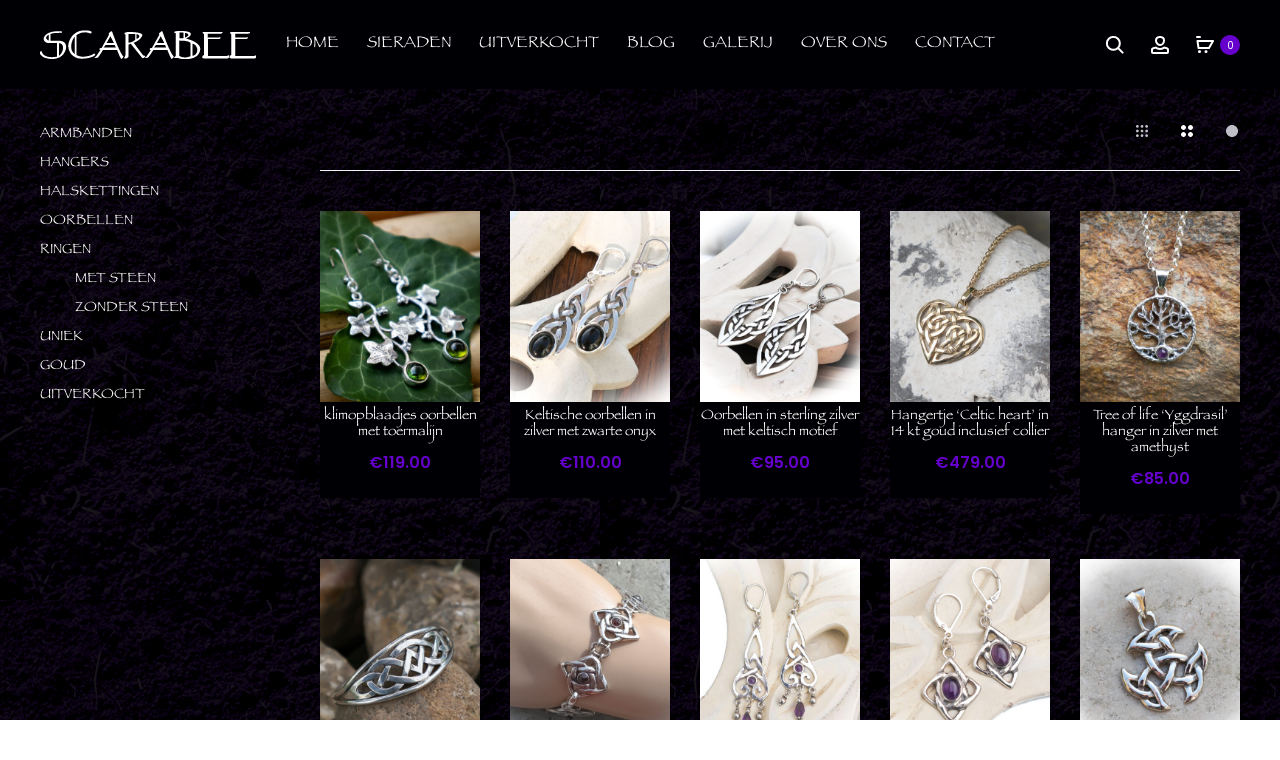

--- FILE ---
content_type: text/html; charset=UTF-8
request_url: https://scarabeesieraden.nl/product-tag/celtic/
body_size: 46121
content:
<!DOCTYPE html>
<html lang="nl-NL">
<head>
<meta charset="UTF-8">
<meta name="viewport" content="width=device-width, initial-scale=1, user-scalable=0">
<meta name="p:domain_verify" content="aac99d1f76ab12804ed2e8674901d1fd"/>
<link rel="profile" href="http://gmpg.org/xfn/11">
<link rel="pingback" href="https://scarabeesieraden.nl/xmlrpc.php">

<meta name='robots' content='index, follow, max-image-preview:large, max-snippet:-1, max-video-preview:-1'/>

	<!-- This site is optimized with the Yoast SEO plugin v26.3 - https://yoast.com/wordpress/plugins/seo/ -->
	<title>celtic Archieven - Scarabee sieraden</title>
	<link rel="canonical" href="https://scarabeesieraden.nl/product-tag/celtic/"/>
	<link rel="next" href="https://scarabeesieraden.nl/product-tag/celtic/page/2/"/>
	<meta property="og:locale" content="nl_NL"/>
	<meta property="og:type" content="article"/>
	<meta property="og:title" content="celtic Archieven - Scarabee sieraden"/>
	<meta property="og:url" content="https://scarabeesieraden.nl/product-tag/celtic/"/>
	<meta property="og:site_name" content="Scarabee sieraden"/>
	<meta name="twitter:card" content="summary_large_image"/>
	<script type="application/ld+json" class="yoast-schema-graph">{"@context":"https://schema.org","@graph":[{"@type":"CollectionPage","@id":"https://scarabeesieraden.nl/product-tag/celtic/","url":"https://scarabeesieraden.nl/product-tag/celtic/","name":"celtic Archieven - Scarabee sieraden","isPartOf":{"@id":"https://scarabeesieraden.nl/#website"},"primaryImageOfPage":{"@id":"https://scarabeesieraden.nl/product-tag/celtic/#primaryimage"},"image":{"@id":"https://scarabeesieraden.nl/product-tag/celtic/#primaryimage"},"thumbnailUrl":"https://scarabeesieraden.nl/wp-content/uploads/2025/12/ivyearring5_edited.jpg","breadcrumb":{"@id":"https://scarabeesieraden.nl/product-tag/celtic/#breadcrumb"},"inLanguage":"nl-NL"},{"@type":"ImageObject","inLanguage":"nl-NL","@id":"https://scarabeesieraden.nl/product-tag/celtic/#primaryimage","url":"https://scarabeesieraden.nl/wp-content/uploads/2025/12/ivyearring5_edited.jpg","contentUrl":"https://scarabeesieraden.nl/wp-content/uploads/2025/12/ivyearring5_edited.jpg","width":1536,"height":1536},{"@type":"BreadcrumbList","@id":"https://scarabeesieraden.nl/product-tag/celtic/#breadcrumb","itemListElement":[{"@type":"ListItem","position":1,"name":"Home","item":"https://scarabeesieraden.nl/"},{"@type":"ListItem","position":2,"name":"celtic"}]},{"@type":"WebSite","@id":"https://scarabeesieraden.nl/#website","url":"https://scarabeesieraden.nl/","name":"Scarabee sieraden","description":"Keltische en Egyptische sieraden uit eigen atelier","potentialAction":[{"@type":"SearchAction","target":{"@type":"EntryPoint","urlTemplate":"https://scarabeesieraden.nl/?s={search_term_string}"},"query-input":{"@type":"PropertyValueSpecification","valueRequired":true,"valueName":"search_term_string"}}],"inLanguage":"nl-NL"}]}</script>
	<!-- / Yoast SEO plugin. -->


<link rel='dns-prefetch' href='//fonts.googleapis.com'/>
<link rel="alternate" type="application/rss+xml" title="Scarabee sieraden &raquo; feed" href="https://scarabeesieraden.nl/feed/"/>
<link rel="alternate" type="application/rss+xml" title="Scarabee sieraden &raquo; reacties feed" href="https://scarabeesieraden.nl/comments/feed/"/>
<link rel="alternate" type="application/rss+xml" title="Scarabee sieraden &raquo; celtic Tag feed" href="https://scarabeesieraden.nl/product-tag/celtic/feed/"/>
		<!-- This site uses the Google Analytics by MonsterInsights plugin v9.9.0 - Using Analytics tracking - https://www.monsterinsights.com/ -->
							<script src="//www.googletagmanager.com/gtag/js?id=G-J2VF1B9LPS" data-cfasync="false" data-wpfc-render="false" type="text/javascript" async></script>
			<script data-cfasync="false" data-wpfc-render="false" type="text/javascript">var mi_version='9.9.0';var mi_track_user=true;var mi_no_track_reason='';var MonsterInsightsDefaultLocations={"page_location":"https:\/\/scarabeesieraden.nl\/product-tag\/celtic\/"};if(typeof MonsterInsightsPrivacyGuardFilter==='function'){var MonsterInsightsLocations=(typeof MonsterInsightsExcludeQuery==='object')?MonsterInsightsPrivacyGuardFilter(MonsterInsightsExcludeQuery):MonsterInsightsPrivacyGuardFilter(MonsterInsightsDefaultLocations);}else{var MonsterInsightsLocations=(typeof MonsterInsightsExcludeQuery==='object')?MonsterInsightsExcludeQuery:MonsterInsightsDefaultLocations;}var disableStrs=['ga-disable-G-J2VF1B9LPS',];function __gtagTrackerIsOptedOut(){for(var index=0;index<disableStrs.length;index++){if(document.cookie.indexOf(disableStrs[index]+'=true')>-1){return true;}}return false;}if(__gtagTrackerIsOptedOut()){for(var index=0;index<disableStrs.length;index++){window[disableStrs[index]]=true;}}function __gtagTrackerOptout(){for(var index=0;index<disableStrs.length;index++){document.cookie=disableStrs[index]+'=true; expires=Thu, 31 Dec 2099 23:59:59 UTC; path=/';window[disableStrs[index]]=true;}}if('undefined'===typeof gaOptout){function gaOptout(){__gtagTrackerOptout();}}window.dataLayer=window.dataLayer||[];window.MonsterInsightsDualTracker={helpers:{},trackers:{},};if(mi_track_user){function __gtagDataLayer(){dataLayer.push(arguments);}function __gtagTracker(type,name,parameters){if(!parameters){parameters={};}if(parameters.send_to){__gtagDataLayer.apply(null,arguments);return;}if(type==='event'){parameters.send_to=monsterinsights_frontend.v4_id;var hookName=name;if(typeof parameters['event_category']!=='undefined'){hookName=parameters['event_category']+':'+name;}if(typeof MonsterInsightsDualTracker.trackers[hookName]!=='undefined'){MonsterInsightsDualTracker.trackers[hookName](parameters);}else{__gtagDataLayer('event',name,parameters);}}else{__gtagDataLayer.apply(null,arguments);}}__gtagTracker('js',new Date());__gtagTracker('set',{'developer_id.dZGIzZG':true,});if(MonsterInsightsLocations.page_location){__gtagTracker('set',MonsterInsightsLocations);}__gtagTracker('config','G-J2VF1B9LPS',{"forceSSL":"true"});window.gtag=__gtagTracker;(function(){var noopfn=function(){return null;};var newtracker=function(){return new Tracker();};var Tracker=function(){return null;};var p=Tracker.prototype;p.get=noopfn;p.set=noopfn;p.send=function(){var args=Array.prototype.slice.call(arguments);args.unshift('send');__gaTracker.apply(null,args);};var __gaTracker=function(){var len=arguments.length;if(len===0){return;}var f=arguments[len-1];if(typeof f!=='object'||f===null||typeof f.hitCallback!=='function'){if('send'===arguments[0]){var hitConverted,hitObject=false,action;if('event'===arguments[1]){if('undefined'!==typeof arguments[3]){hitObject={'eventAction':arguments[3],'eventCategory':arguments[2],'eventLabel':arguments[4],'value':arguments[5]?arguments[5]:1,}}}if('pageview'===arguments[1]){if('undefined'!==typeof arguments[2]){hitObject={'eventAction':'page_view','page_path':arguments[2],}}}if(typeof arguments[2]==='object'){hitObject=arguments[2];}if(typeof arguments[5]==='object'){Object.assign(hitObject,arguments[5]);}if('undefined'!==typeof arguments[1].hitType){hitObject=arguments[1];if('pageview'===hitObject.hitType){hitObject.eventAction='page_view';}}if(hitObject){action='timing'===arguments[1].hitType?'timing_complete':hitObject.eventAction;hitConverted=mapArgs(hitObject);__gtagTracker('event',action,hitConverted);}}return;}function mapArgs(args){var arg,hit={};var gaMap={'eventCategory':'event_category','eventAction':'event_action','eventLabel':'event_label','eventValue':'event_value','nonInteraction':'non_interaction','timingCategory':'event_category','timingVar':'name','timingValue':'value','timingLabel':'event_label','page':'page_path','location':'page_location','title':'page_title','referrer':'page_referrer',};for(arg in args){if(!(!args.hasOwnProperty(arg)||!gaMap.hasOwnProperty(arg))){hit[gaMap[arg]]=args[arg];}else{hit[arg]=args[arg];}}return hit;}try{f.hitCallback();}catch(ex){}};__gaTracker.create=newtracker;__gaTracker.getByName=newtracker;__gaTracker.getAll=function(){return[];};__gaTracker.remove=noopfn;__gaTracker.loaded=true;window['__gaTracker']=__gaTracker;})();}else{console.log("");(function(){function __gtagTracker(){return null;}window['__gtagTracker']=__gtagTracker;window['gtag']=__gtagTracker;})();}</script>
			
							<!-- / Google Analytics by MonsterInsights -->
		<style id='wp-img-auto-sizes-contain-inline-css' type='text/css'>img:is([sizes=auto i],[sizes^="auto," i]){contain-intrinsic-size:3000px 1500px}</style>
<link rel='stylesheet' id='sbi_styles-css' href='https://scarabeesieraden.nl/wp-content/plugins/instagram-feed/css/A.sbi-styles.min.css,qver=6.9.1.pagespeed.cf.UAjgQMcWzi.css' type='text/css' media='all'/>
<style id='wp-emoji-styles-inline-css' type='text/css'>img.wp-smiley,img.emoji{display:inline!important;border:none!important;box-shadow:none!important;height:1em!important;width:1em!important;margin:0 .07em!important;vertical-align:-.1em!important;background:none!important;padding:0!important}</style>
<link rel='stylesheet' id='wp-block-library-css' href='https://scarabeesieraden.nl/wp-includes/css/dist/block-library/A.style.min.css,qver=6.9.pagespeed.cf.Ey8Q_jRO3Z.css' type='text/css' media='all'/>
<style id='global-styles-inline-css' type='text/css'>:root{--wp--preset--aspect-ratio--square:1;--wp--preset--aspect-ratio--4-3: 4/3;--wp--preset--aspect-ratio--3-4: 3/4;--wp--preset--aspect-ratio--3-2: 3/2;--wp--preset--aspect-ratio--2-3: 2/3;--wp--preset--aspect-ratio--16-9: 16/9;--wp--preset--aspect-ratio--9-16: 9/16;--wp--preset--color--black:#000;--wp--preset--color--cyan-bluish-gray:#abb8c3;--wp--preset--color--white:#fff;--wp--preset--color--pale-pink:#f78da7;--wp--preset--color--vivid-red:#cf2e2e;--wp--preset--color--luminous-vivid-orange:#ff6900;--wp--preset--color--luminous-vivid-amber:#fcb900;--wp--preset--color--light-green-cyan:#7bdcb5;--wp--preset--color--vivid-green-cyan:#00d084;--wp--preset--color--pale-cyan-blue:#8ed1fc;--wp--preset--color--vivid-cyan-blue:#0693e3;--wp--preset--color--vivid-purple:#9b51e0;--wp--preset--gradient--vivid-cyan-blue-to-vivid-purple:linear-gradient(135deg,#0693e3 0%,#9b51e0 100%);--wp--preset--gradient--light-green-cyan-to-vivid-green-cyan:linear-gradient(135deg,#7adcb4 0%,#00d082 100%);--wp--preset--gradient--luminous-vivid-amber-to-luminous-vivid-orange:linear-gradient(135deg,#fcb900 0%,#ff6900 100%);--wp--preset--gradient--luminous-vivid-orange-to-vivid-red:linear-gradient(135deg,#ff6900 0%,#cf2e2e 100%);--wp--preset--gradient--very-light-gray-to-cyan-bluish-gray:linear-gradient(135deg,#eee 0%,#a9b8c3 100%);--wp--preset--gradient--cool-to-warm-spectrum:linear-gradient(135deg,#4aeadc 0%,#9778d1 20%,#cf2aba 40%,#ee2c82 60%,#fb6962 80%,#fef84c 100%);--wp--preset--gradient--blush-light-purple:linear-gradient(135deg,#ffceec 0%,#9896f0 100%);--wp--preset--gradient--blush-bordeaux:linear-gradient(135deg,#fecda5 0%,#fe2d2d 50%,#6b003e 100%);--wp--preset--gradient--luminous-dusk:linear-gradient(135deg,#ffcb70 0%,#c751c0 50%,#4158d0 100%);--wp--preset--gradient--pale-ocean:linear-gradient(135deg,#fff5cb 0%,#b6e3d4 50%,#33a7b5 100%);--wp--preset--gradient--electric-grass:linear-gradient(135deg,#caf880 0%,#71ce7e 100%);--wp--preset--gradient--midnight:linear-gradient(135deg,#020381 0%,#2874fc 100%);--wp--preset--font-size--small:13px;--wp--preset--font-size--medium:20px;--wp--preset--font-size--large:36px;--wp--preset--font-size--x-large:42px;--wp--preset--spacing--20:.44rem;--wp--preset--spacing--30:.67rem;--wp--preset--spacing--40:1rem;--wp--preset--spacing--50:1.5rem;--wp--preset--spacing--60:2.25rem;--wp--preset--spacing--70:3.38rem;--wp--preset--spacing--80:5.06rem;--wp--preset--shadow--natural:6px 6px 9px rgba(0,0,0,.2);--wp--preset--shadow--deep:12px 12px 50px rgba(0,0,0,.4);--wp--preset--shadow--sharp:6px 6px 0 rgba(0,0,0,.2);--wp--preset--shadow--outlined:6px 6px 0 -3px #fff , 6px 6px #000;--wp--preset--shadow--crisp:6px 6px 0 #000}:where(.is-layout-flex){gap:.5em}:where(.is-layout-grid){gap:.5em}body .is-layout-flex{display:flex}.is-layout-flex{flex-wrap:wrap;align-items:center}.is-layout-flex > :is(*, div){margin:0}body .is-layout-grid{display:grid}.is-layout-grid > :is(*, div){margin:0}:where(.wp-block-columns.is-layout-flex){gap:2em}:where(.wp-block-columns.is-layout-grid){gap:2em}:where(.wp-block-post-template.is-layout-flex){gap:1.25em}:where(.wp-block-post-template.is-layout-grid){gap:1.25em}.has-black-color{color:var(--wp--preset--color--black)!important}.has-cyan-bluish-gray-color{color:var(--wp--preset--color--cyan-bluish-gray)!important}.has-white-color{color:var(--wp--preset--color--white)!important}.has-pale-pink-color{color:var(--wp--preset--color--pale-pink)!important}.has-vivid-red-color{color:var(--wp--preset--color--vivid-red)!important}.has-luminous-vivid-orange-color{color:var(--wp--preset--color--luminous-vivid-orange)!important}.has-luminous-vivid-amber-color{color:var(--wp--preset--color--luminous-vivid-amber)!important}.has-light-green-cyan-color{color:var(--wp--preset--color--light-green-cyan)!important}.has-vivid-green-cyan-color{color:var(--wp--preset--color--vivid-green-cyan)!important}.has-pale-cyan-blue-color{color:var(--wp--preset--color--pale-cyan-blue)!important}.has-vivid-cyan-blue-color{color:var(--wp--preset--color--vivid-cyan-blue)!important}.has-vivid-purple-color{color:var(--wp--preset--color--vivid-purple)!important}.has-black-background-color{background-color:var(--wp--preset--color--black)!important}.has-cyan-bluish-gray-background-color{background-color:var(--wp--preset--color--cyan-bluish-gray)!important}.has-white-background-color{background-color:var(--wp--preset--color--white)!important}.has-pale-pink-background-color{background-color:var(--wp--preset--color--pale-pink)!important}.has-vivid-red-background-color{background-color:var(--wp--preset--color--vivid-red)!important}.has-luminous-vivid-orange-background-color{background-color:var(--wp--preset--color--luminous-vivid-orange)!important}.has-luminous-vivid-amber-background-color{background-color:var(--wp--preset--color--luminous-vivid-amber)!important}.has-light-green-cyan-background-color{background-color:var(--wp--preset--color--light-green-cyan)!important}.has-vivid-green-cyan-background-color{background-color:var(--wp--preset--color--vivid-green-cyan)!important}.has-pale-cyan-blue-background-color{background-color:var(--wp--preset--color--pale-cyan-blue)!important}.has-vivid-cyan-blue-background-color{background-color:var(--wp--preset--color--vivid-cyan-blue)!important}.has-vivid-purple-background-color{background-color:var(--wp--preset--color--vivid-purple)!important}.has-black-border-color{border-color:var(--wp--preset--color--black)!important}.has-cyan-bluish-gray-border-color{border-color:var(--wp--preset--color--cyan-bluish-gray)!important}.has-white-border-color{border-color:var(--wp--preset--color--white)!important}.has-pale-pink-border-color{border-color:var(--wp--preset--color--pale-pink)!important}.has-vivid-red-border-color{border-color:var(--wp--preset--color--vivid-red)!important}.has-luminous-vivid-orange-border-color{border-color:var(--wp--preset--color--luminous-vivid-orange)!important}.has-luminous-vivid-amber-border-color{border-color:var(--wp--preset--color--luminous-vivid-amber)!important}.has-light-green-cyan-border-color{border-color:var(--wp--preset--color--light-green-cyan)!important}.has-vivid-green-cyan-border-color{border-color:var(--wp--preset--color--vivid-green-cyan)!important}.has-pale-cyan-blue-border-color{border-color:var(--wp--preset--color--pale-cyan-blue)!important}.has-vivid-cyan-blue-border-color{border-color:var(--wp--preset--color--vivid-cyan-blue)!important}.has-vivid-purple-border-color{border-color:var(--wp--preset--color--vivid-purple)!important}.has-vivid-cyan-blue-to-vivid-purple-gradient-background{background:var(--wp--preset--gradient--vivid-cyan-blue-to-vivid-purple)!important}.has-light-green-cyan-to-vivid-green-cyan-gradient-background{background:var(--wp--preset--gradient--light-green-cyan-to-vivid-green-cyan)!important}.has-luminous-vivid-amber-to-luminous-vivid-orange-gradient-background{background:var(--wp--preset--gradient--luminous-vivid-amber-to-luminous-vivid-orange)!important}.has-luminous-vivid-orange-to-vivid-red-gradient-background{background:var(--wp--preset--gradient--luminous-vivid-orange-to-vivid-red)!important}.has-very-light-gray-to-cyan-bluish-gray-gradient-background{background:var(--wp--preset--gradient--very-light-gray-to-cyan-bluish-gray)!important}.has-cool-to-warm-spectrum-gradient-background{background:var(--wp--preset--gradient--cool-to-warm-spectrum)!important}.has-blush-light-purple-gradient-background{background:var(--wp--preset--gradient--blush-light-purple)!important}.has-blush-bordeaux-gradient-background{background:var(--wp--preset--gradient--blush-bordeaux)!important}.has-luminous-dusk-gradient-background{background:var(--wp--preset--gradient--luminous-dusk)!important}.has-pale-ocean-gradient-background{background:var(--wp--preset--gradient--pale-ocean)!important}.has-electric-grass-gradient-background{background:var(--wp--preset--gradient--electric-grass)!important}.has-midnight-gradient-background{background:var(--wp--preset--gradient--midnight)!important}.has-small-font-size{font-size:var(--wp--preset--font-size--small)!important}.has-medium-font-size{font-size:var(--wp--preset--font-size--medium)!important}.has-large-font-size{font-size:var(--wp--preset--font-size--large)!important}.has-x-large-font-size{font-size:var(--wp--preset--font-size--x-large)!important}</style>

<style id='classic-theme-styles-inline-css' type='text/css'>.wp-block-button__link{color:#fff;background-color:#32373c;border-radius:9999px;box-shadow:none;text-decoration:none;padding:calc(.667em + 2px) calc(1.333em + 2px);font-size:1.125em}.wp-block-file__button{background:#32373c;color:#fff;text-decoration:none}</style>
<link rel='stylesheet' id='contact-form-7-css' href='https://scarabeesieraden.nl/wp-content/plugins/contact-form-7/includes/css/A.styles.css,qver=6.1.3.pagespeed.cf.bY4dTi-wnh.css' type='text/css' media='all'/>
<link rel='stylesheet' id='cookie-law-info-css' href='https://scarabeesieraden.nl/wp-content/plugins/cookie-law-info/legacy/public/css/A.cookie-law-info-public.css,qver=3.3.6.pagespeed.cf.5m7c7Jutf5.css' type='text/css' media='all'/>
<link rel='stylesheet' id='cookie-law-info-gdpr-css' href='https://scarabeesieraden.nl/wp-content/plugins/cookie-law-info/legacy/public/css/A.cookie-law-info-gdpr.css,qver=3.3.6.pagespeed.cf.f-tAEvU-4M.css' type='text/css' media='all'/>
<link rel='stylesheet' id='woocommerce-general-css' href='https://scarabeesieraden.nl/wp-content/plugins/woocommerce/assets/css/woocommerce.css?ver=10.3.4' type='text/css' media='all'/>
<style id='woocommerce-inline-inline-css' type='text/css'>.woocommerce form .form-row .required{visibility:visible}</style>
<link rel='stylesheet' id='brands-styles-css' href='https://scarabeesieraden.nl/wp-content/plugins/woocommerce/assets/css/brands.css?ver=10.3.4' type='text/css' media='all'/>
<link rel='stylesheet' id='sober-fonts-css' href='https://fonts.googleapis.com/css?family=Poppins%3A300%2C400%2C500%2C600%2C700&#038;subset=latin%2Clatin-ext&#038;display=swap&#038;ver=6.9' type='text/css' media='all'/>
<link rel='stylesheet' id='font-awesome-css' href='https://scarabeesieraden.nl/wp-content/themes/sober/css/A.font-awesome.min.css,qver=4.7.0.pagespeed.cf.jBrWCt-D4j.css' type='text/css' media='all'/>
<link rel='stylesheet' id='bootstrap-css' href='https://scarabeesieraden.nl/wp-content/themes/sober/css/A.bootstrap.css,qver=3.3.6.pagespeed.cf.pE9kEeTqbU.css' type='text/css' media='all'/>
<link rel='stylesheet' id='sober-css' href='https://scarabeesieraden.nl/wp-content/themes/sober/A.style.css,qver=1.0.0.pagespeed.cf.T8ZyKOjwP0.css' type='text/css' media='all'/>
<style id='sober-inline-css' type='text/css'>@font-face{font-family:"Sofia Pro";src:url(https://scarabeesieraden.nl/wp-content/themes/sober/fonts/sofiapro-light-webfont.woff2) format("woff2");font-weight:300;font-style:normal;font-display:swap}body,button,input,select,textarea{color:#fff}a{color:#fff}a:hover{color:#fff}h1,.h1{color:#60c}h2,.h2{color:#60c}h3,.h3{color:#60c}h4,.h4{font-family:Poppins;font-size:18px;font-weight:500;line-height:1.2;color:#23232c;text-transform:none}h5,.h5{color:#60c}h6,.h6{color:#60c}.nav-menu>li>a,.side-menu .menu>li>a{color:#fff}.nav-menu .sub-menu a,.side-menu .sub-menu a{color:#fff}.primary-menu.side-menu .menu>li>a{color:#fff}.primary-menu.side-menu .sub-menu li a{color:#fff}.mobile-menu.side-menu .menu>li>a{color:#fff}.mobile-menu.side-menu .sub-menu li a{color:#fff}.page-header .page-title{font-family:Sofia\ Pro;font-size:90;font-weight:300;line-height:1;text-transform:none}.page-header-style-minimal .page-header .page-title{font-family:Sofia\ Pro;font-size:24px;font-weight:300;line-height:1;text-transform:none}.woocommerce .woocommerce-breadcrumb,.breadcrumb{font-family:Poppins;font-size:12px;font-weight:500;text-transform:none}.widget-title{color:#fff}.woocommerce div.product .product_title{color:#fff}.woocommerce div.product .woocommerce-product-details__short-description,.woocommerce div.product div[itemprop="description"]{font-family:Poppins;font-size:12px;font-weight:400;line-height:2;text-transform:none}.woocommerce .upsells h2,.woocommerce .related h2{color:#fff}.footer-info{font-family:Poppins;font-size:12px;font-weight:400}.sober-popup.popup-layout-fullscreen,.sober-popup-backdrop{background-color:rgba(35,35,44,.5)}.woocommerce .ribbons .onsale{background-color:#00d994}.woocommerce .ribbons .newness{background-color:#ffaa65}.woocommerce .ribbons .featured{background-color:#ff6962}.woocommerce .ribbons .sold-out{background-color:#827d7d}</style>
<style id='mollie-applepaydirect-css' media='screen'>.buttonDisabled{opacity:.2}.apple-pay-button{-apple-pay-button-type:checkout;-webkit-appearance:-apple-pay-button;display:inline-block;width:100%}.apple-pay-button-black{-apple-pay-button-style:#000}.apple-pay-button-white{-apple-pay-button-style:#fff}.apple-pay-button-white-with-line{-apple-pay-button-style:white-outline}</style>
<link rel='stylesheet' id='soopf-css' href='https://scarabeesieraden.nl/wp-content/plugins/soo-product-filter/assets/css/A.frontend.css,qver=20160623.pagespeed.cf.lXWF_u2ov0.css' type='text/css' media='all'/>
<link rel='stylesheet' id='tawcvs-frontend-css' href='https://scarabeesieraden.nl/wp-content/plugins/variation-swatches-for-woocommerce/assets/css/A.frontend.css,qver=2.2.5.pagespeed.cf.S7PZ9OiSzk.css' type='text/css' media='all'/>
<link rel='stylesheet' id='tawcvs-frontend-for-listing-pages-css' href='https://scarabeesieraden.nl/wp-content/plugins/variation-swatches-for-woocommerce/assets/css/frontend-list-products.css?ver=6.9' type='text/css' media='all'/>
<link rel='stylesheet' id='sober-child-css' href='https://scarabeesieraden.nl/wp-content/themes/scarabee/A.style.css,qver=6.9.pagespeed.cf.9HTN38BzZJ.css' type='text/css' media='all'/>
<script type="text/template" id="tmpl-variation-template">
	<div class="woocommerce-variation-description">{{{ data.variation.variation_description }}}</div>
	<div class="woocommerce-variation-price">{{{ data.variation.price_html }}}</div>
	<div class="woocommerce-variation-availability">{{{ data.variation.availability_html }}}</div>
</script>
<script type="text/template" id="tmpl-unavailable-variation-template">
	<p role="alert">Dit product is niet beschikbaar. Kies een andere combinatie.</p>
</script>
<script>(function(url,id){var script=document.createElement('script');script.async=true;script.src='https://'+url+'/sidebar.js?id='+id+'&c='+cachebuster(10,id);var ref=document.getElementsByTagName('script')[0];ref.parentNode.insertBefore(script,ref);function cachebuster(refreshMinutes,id){var now=Date.now();var interval=refreshMinutes*60e3;var shift=(Math.sin(id)||0)*interval;return Math.floor((now+shift)/interval);}})("dashboard.webwinkelkeur.nl",1205122);</script><script type="text/javascript" src="https://scarabeesieraden.nl/wp-content/plugins/google-analytics-for-wordpress/assets/js/frontend-gtag.min.js,qver=9.9.0.pagespeed.jm.V1t6fbKlas.js" id="monsterinsights-frontend-script-js" async="async" data-wp-strategy="async"></script>
<script data-cfasync="false" data-wpfc-render="false" type="text/javascript" id='monsterinsights-frontend-script-js-extra'>//<![CDATA[
var monsterinsights_frontend={"js_events_tracking":"true","download_extensions":"doc,pdf,ppt,zip,xls,docx,pptx,xlsx","inbound_paths":"[]","home_url":"https:\/\/scarabeesieraden.nl","hash_tracking":"false","v4_id":"G-J2VF1B9LPS"};
//]]></script>
<script type="text/javascript" src="https://scarabeesieraden.nl/wp-includes/js/jquery/jquery.min.js,qver=3.7.1.pagespeed.jm.PoWN7KAtLT.js" id="jquery-core-js"></script>
<script type="text/javascript" src="https://scarabeesieraden.nl/wp-includes/js/jquery/jquery-migrate.min.js,qver=3.4.1.pagespeed.jm.bhhu-RahTI.js" id="jquery-migrate-js"></script>
<script type="text/javascript" id="cookie-law-info-js-extra">//<![CDATA[
var Cli_Data={"nn_cookie_ids":[],"cookielist":[],"non_necessary_cookies":[],"ccpaEnabled":"","ccpaRegionBased":"","ccpaBarEnabled":"","strictlyEnabled":["necessary","obligatoire"],"ccpaType":"gdpr","js_blocking":"1","custom_integration":"","triggerDomRefresh":"","secure_cookies":""};var cli_cookiebar_settings={"animate_speed_hide":"500","animate_speed_show":"500","background":"#000004","border":"#b1a6a6c2","border_on":"","button_1_button_colour":"#6600cc","button_1_button_hover":"#5200a3","button_1_link_colour":"#fff","button_1_as_button":"1","button_1_new_win":"","button_2_button_colour":"#333","button_2_button_hover":"#292929","button_2_link_colour":"#444","button_2_as_button":"","button_2_hidebar":"","button_3_button_colour":"#dedfe0","button_3_button_hover":"#b2b2b3","button_3_link_colour":"#333333","button_3_as_button":"1","button_3_new_win":"","button_4_button_colour":"#000004","button_4_button_hover":"#000003","button_4_link_colour":"#dedfe0","button_4_as_button":"1","button_7_button_colour":"#6600cc","button_7_button_hover":"#5200a3","button_7_link_colour":"#fff","button_7_as_button":"1","button_7_new_win":"","font_family":"inherit","header_fix":"","notify_animate_hide":"1","notify_animate_show":"","notify_div_id":"#cookie-law-info-bar","notify_position_horizontal":"right","notify_position_vertical":"bottom","scroll_close":"","scroll_close_reload":"","accept_close_reload":"","reject_close_reload":"","showagain_tab":"","showagain_background":"#fff","showagain_border":"#000","showagain_div_id":"#cookie-law-info-again","showagain_x_position":"100px","text":"#ffffff","show_once_yn":"","show_once":"10000","logging_on":"","as_popup":"","popup_overlay":"1","bar_heading_text":"","cookie_bar_as":"banner","popup_showagain_position":"bottom-right","widget_position":"left"};var log_object={"ajax_url":"https://scarabeesieraden.nl/wp-admin/admin-ajax.php"};
//]]></script>
<script type="text/javascript" src="https://scarabeesieraden.nl/wp-content/plugins/cookie-law-info/legacy/public/js/cookie-law-info-public.js?ver=3.3.6" id="cookie-law-info-js"></script>
<script type="text/javascript" src="//scarabeesieraden.nl/wp-content/plugins/revslider/sr6/assets/js/rbtools.min.js,qver=6.7.29.pagespeed.jm.nlgdJMgyv4.js" async id="tp-tools-js"></script>
<script type="text/javascript" src="//scarabeesieraden.nl/wp-content/plugins/revslider/sr6/assets/js/rs6.min.js,qver=6.7.33.pagespeed.jm.wSMZmv8W4g.js" async id="revmin-js"></script>
<script type="text/javascript" src="https://scarabeesieraden.nl/wp-content/plugins/woocommerce/assets/js/jquery-blockui/jquery.blockUI.min.js,qver=2.7.0-wc.10.3.4.pagespeed.jm.7mW3IicG32.js" id="wc-jquery-blockui-js" data-wp-strategy="defer"></script>
<script type="text/javascript" id="wc-add-to-cart-js-extra">//<![CDATA[
var wc_add_to_cart_params={"ajax_url":"/wp-admin/admin-ajax.php","wc_ajax_url":"/?wc-ajax=%%endpoint%%","i18n_view_cart":"Bekijk winkelwagen","cart_url":"https://scarabeesieraden.nl/winkelmand/","is_cart":"","cart_redirect_after_add":"yes"};
//]]></script>
<script type="text/javascript" src="https://scarabeesieraden.nl/wp-content/plugins/woocommerce/assets/js/frontend/add-to-cart.min.js?ver=10.3.4" id="wc-add-to-cart-js" data-wp-strategy="defer"></script>
<script type="text/javascript" id="wc-js-cookie-js" defer="defer" data-wp-strategy="defer">//<![CDATA[
!function(e,t){"object"==typeof exports&&"undefined"!=typeof module?module.exports=t():"function"==typeof define&&define.amd?define(t):(e="undefined"!=typeof globalThis?globalThis:e||self,function(){var n=e.Cookies,o=e.Cookies=t();o.noConflict=function(){return e.Cookies=n,o}}())}(this,function(){"use strict";function e(e){for(var t=1;t<arguments.length;t++){var n=arguments[t];for(var o in n)e[o]=n[o]}return e}return function t(n,o){function r(t,r,i){if("undefined"!=typeof document){"number"==typeof(i=e({},o,i)).expires&&(i.expires=new Date(Date.now()+864e5*i.expires)),i.expires&&(i.expires=i.expires.toUTCString()),t=encodeURIComponent(t).replace(/%(2[346B]|5E|60|7C)/g,decodeURIComponent).replace(/[()]/g,escape);var c="";for(var u in i)i[u]&&(c+="; "+u,!0!==i[u]&&(c+="="+i[u].split(";")[0]));return document.cookie=t+"="+n.write(r,t)+c}}return Object.create({set:r,get:function(e){if("undefined"!=typeof document&&(!arguments.length||e)){for(var t=document.cookie?document.cookie.split("; "):[],o={},r=0;r<t.length;r++){var i=t[r].split("="),c=i.slice(1).join("=");try{var u=decodeURIComponent(i[0]);if(o[u]=n.read(c,u),e===u)break}catch(f){}}return e?o[e]:o}},remove:function(t,n){r(t,"",e({},n,{expires:-1}))},withAttributes:function(n){return t(this.converter,e({},this.attributes,n))},withConverter:function(n){return t(e({},this.converter,n),this.attributes)}},{attributes:{value:Object.freeze(o)},converter:{value:Object.freeze(n)}})}({read:function(e){return'"'===e[0]&&(e=e.slice(1,-1)),e.replace(/(%[\dA-F]{2})+/gi,decodeURIComponent)},write:function(e){return encodeURIComponent(e).replace(/%(2[346BF]|3[AC-F]|40|5[BDE]|60|7[BCD])/g,decodeURIComponent)}},{path:"/"})});
//]]></script>
<script type="text/javascript" id="woocommerce-js-extra">//<![CDATA[
var woocommerce_params={"ajax_url":"/wp-admin/admin-ajax.php","wc_ajax_url":"/?wc-ajax=%%endpoint%%","i18n_password_show":"Wachtwoord weergeven","i18n_password_hide":"Wachtwoord verbergen"};
//]]></script>
<script type="text/javascript" src="https://scarabeesieraden.nl/wp-content/plugins/woocommerce/assets/js/frontend/woocommerce.min.js?ver=10.3.4" id="woocommerce-js" defer="defer" data-wp-strategy="defer"></script>
<script src="https://scarabeesieraden.nl/wp-content,_plugins,_js_composer,_assets,_js,_vendors,_woocommerce-add-to-cart.js,qver==8.6.1+wp-includes,_js,_underscore.min.js,qver==1.13.7.pagespeed.jc.pEHjyxb2K9.js"></script><script>eval(mod_pagespeed_D5Ji87yfnt);</script>
<script>eval(mod_pagespeed_GJ0vW_vu5j);</script>
<script type="text/javascript" id="wp-util-js-extra">//<![CDATA[
var _wpUtilSettings={"ajax":{"url":"/wp-admin/admin-ajax.php"}};
//]]></script>
<script type="text/javascript" id="wp-util-js">//<![CDATA[
window.wp=window.wp||{},function(s){var t="undefined"==typeof _wpUtilSettings?{}:_wpUtilSettings;wp.template=_.memoize(function(e){var n,a={evaluate:/<#([\s\S]+?)#>/g,interpolate:/\{\{\{([\s\S]+?)\}\}\}/g,escape:/\{\{([^\}]+?)\}\}(?!\})/g,variable:"data"};return function(t){if(document.getElementById("tmpl-"+e))return(n=n||_.template(s("#tmpl-"+e).html(),a))(t);throw new Error("Template not found: #tmpl-"+e)}}),wp.ajax={settings:t.ajax||{},post:function(t,e){return wp.ajax.send({data:_.isObject(t)?t:_.extend(e||{},{action:t})})},send:function(a,t){var e,n;return _.isObject(a)?t=a:(t=t||{}).data=_.extend(t.data||{},{action:a}),t=_.defaults(t||{},{type:"POST",url:wp.ajax.settings.url,context:this}),(e=(n=s.Deferred(function(n){t.success&&n.done(t.success),t.error&&n.fail(t.error),delete t.success,delete t.error,n.jqXHR=s.ajax(t).done(function(t){var e;"1"!==t&&1!==t||(t={success:!0}),_.isObject(t)&&!_.isUndefined(t.success)?(e=this,n.done(function(){a&&a.data&&"query-attachments"===a.data.action&&n.jqXHR.hasOwnProperty("getResponseHeader")&&n.jqXHR.getResponseHeader("X-WP-Total")?e.totalAttachments=parseInt(n.jqXHR.getResponseHeader("X-WP-Total"),10):e.totalAttachments=0}),n[t.success?"resolveWith":"rejectWith"](this,[t.data])):n.rejectWith(this,[t])}).fail(function(){n.rejectWith(this,arguments)})})).promise()).abort=function(){return n.jqXHR.abort(),this},e}}}(jQuery);
//]]></script>
<script type="text/javascript" id="wc-add-to-cart-variation-js-extra">//<![CDATA[
var wc_add_to_cart_variation_params={"wc_ajax_url":"/?wc-ajax=%%endpoint%%","i18n_no_matching_variations_text":"Geen producten gevonden. Kies een andere combinatie.","i18n_make_a_selection_text":"Selecteer enkele productopties voordat je dit product aan je winkelwagen toevoegt.","i18n_unavailable_text":"Dit product is niet beschikbaar. Kies een andere combinatie.","i18n_reset_alert_text":"Je selectie is opnieuw ingesteld. Selecteer eerst product-opties alvorens dit product in de winkelmand te plaatsen."};
//]]></script>
<script type="text/javascript" src="https://scarabeesieraden.nl/wp-content/plugins/woocommerce/assets/js/frontend/add-to-cart-variation.min.js?ver=10.3.4" id="wc-add-to-cart-variation-js" defer="defer" data-wp-strategy="defer"></script>
<script type="text/javascript" id="wc-cart-fragments-js-extra">//<![CDATA[
var wc_cart_fragments_params={"ajax_url":"/wp-admin/admin-ajax.php","wc_ajax_url":"/?wc-ajax=%%endpoint%%","cart_hash_key":"wc_cart_hash_fe2a9a079a3d2786ceedcd7b92754c19","fragment_name":"wc_fragments_fe2a9a079a3d2786ceedcd7b92754c19","request_timeout":"5000"};
//]]></script>
<script type="text/javascript" src="https://scarabeesieraden.nl/wp-content/plugins/woocommerce/assets/js/frontend/cart-fragments.min.js?ver=10.3.4" id="wc-cart-fragments-js" defer="defer" data-wp-strategy="defer"></script>
<script type="text/javascript" id="enhanced-ecommerce-google-analytics-js-extra">//<![CDATA[
var ConvAioGlobal={"nonce":"836f27a072"};
//]]></script>
<script data-cfasync="false" data-no-optimize="1" data-pagespeed-no-defer type="text/javascript" src="https://scarabeesieraden.nl/wp-content/plugins/enhanced-e-commerce-for-woocommerce-store/public/js/con-gtm-google-analytics.js?ver=7.2.13" id="enhanced-ecommerce-google-analytics-js"></script>
<script data-cfasync="false" data-no-optimize="1" data-pagespeed-no-defer type="text/javascript" id="enhanced-ecommerce-google-analytics-js-after">//<![CDATA[
tvc_smd={"tvc_wcv":"10.3.4","tvc_wpv":"6.9","tvc_eev":"7.2.13","tvc_cnf":{"t_cg":"","t_ec":"","t_ee":"on","t_df":"","t_gUser":"1","t_UAen":"","t_thr":"6","t_IPA":"1","t_PrivacyPolicy":"1"},"tvc_sub_data":{"sub_id":"","cu_id":"","pl_id":"","ga_tra_option":"","ga_property_id":"","ga_measurement_id":"","ga_ads_id":"","ga_gmc_id":"","ga_gmc_id_p":"","op_gtag_js":"","op_en_e_t":"","op_rm_t_t":"","op_dy_rm_t_t":"","op_li_ga_wi_ads":"","gmc_is_product_sync":"","gmc_is_site_verified":"","gmc_is_domain_claim":"","gmc_product_count":"","fb_pixel_id":"","tracking_method":"","user_gtm_id":""}};
//]]></script>
<script></script><link rel="https://api.w.org/" href="https://scarabeesieraden.nl/wp-json/"/><link rel="alternate" title="JSON" type="application/json" href="https://scarabeesieraden.nl/wp-json/wp/v2/product_tag/81"/><link rel="EditURI" type="application/rsd+xml" title="RSD" href="https://scarabeesieraden.nl/xmlrpc.php?rsd"/>
<meta name="generator" content="WordPress 6.9"/>
<meta name="generator" content="WooCommerce 10.3.4"/>
	<noscript><style>.woocommerce-product-gallery{opacity:1!important}</style></noscript>
	        <script data-cfasync="false" data-no-optimize="1" data-pagespeed-no-defer>var tvc_lc='EUR';</script>
        <script data-cfasync="false" data-no-optimize="1" data-pagespeed-no-defer>var tvc_lc='EUR';</script>
<script data-cfasync="false" data-pagespeed-no-defer type="text/javascript">window.dataLayer=window.dataLayer||[];dataLayer.push({"event":"begin_datalayer","cov_remarketing":false,"conv_track_email":"1","conv_track_phone":"1","conv_track_address":"1","conv_track_page_scroll":"1","conv_track_file_download":"1","conv_track_author":"1","conv_track_signup":"1","conv_track_signin":"1"});</script>    <!-- Google Tag Manager by Conversios-->
    <script>(function(w,d,s,l,i){w[l]=w[l]||[];w[l].push({'gtm.start':new Date().getTime(),event:'gtm.js'});var f=d.getElementsByTagName(s)[0],j=d.createElement(s),dl=l!='dataLayer'?'&l='+l:'';j.async=true;j.src='https://www.googletagmanager.com/gtm.js?id='+i+dl;f.parentNode.insertBefore(j,f);})(window,document,'script','dataLayer','GTM-K7X94DG');</script>
    <!-- End Google Tag Manager -->
    <!-- Google Tag Manager (noscript) -->
    <noscript><iframe src="https://www.googletagmanager.com/ns.html?id=GTM-K7X94DG" height="0" width="0" style="display:none;visibility:hidden"></iframe></noscript>
    <!-- End Google Tag Manager (noscript) -->
      <script>(window.gaDevIds=window.gaDevIds||[]).push('5CDcaG');</script>
          <script data-cfasync="false" data-no-optimize="1" data-pagespeed-no-defer>var tvc_lc='EUR';</script>
        <script data-cfasync="false" data-no-optimize="1" data-pagespeed-no-defer>var tvc_lc='EUR';</script>
            <style>.woocommerce div.product .cart.variations_form .tawcvs-swatches,
                .woocommerce:not(.archive) li.product .cart.variations_form .tawcvs-swatches,
                .woocommerce.single-product .cart.variations_form .tawcvs-swatches,
                .wc-product-table-wrapper .cart.variations_form .tawcvs-swatches,
                .woocommerce.archive .cart.variations_form .tawcvs-swatches {margin-top:0;margin-right:15px;margin-bottom:15px;margin-left:0;padding-top:0;padding-right:0;padding-bottom:0;padding-left:0}.woocommerce div.product .cart.variations_form .tawcvs-swatches .swatch-item-wrapper,
                .woocommerce:not(.archive) li.product .cart.variations_form .tawcvs-swatches .swatch-item-wrapper,
                .woocommerce.single-product .cart.variations_form .tawcvs-swatches .swatch-item-wrapper,
                .wc-product-table-wrapper .cart.variations_form .tawcvs-swatches .swatch-item-wrapper,
                .woocommerce.archive .cart.variations_form .tawcvs-swatches .swatch-item-wrapper {margin-top:0!important;margin-right:15px!important;margin-bottom:15px!important;margin-left:0!important;padding-top:0!important;padding-right:0!important;padding-bottom:0!important;padding-left:0!important}.woocommerce div.product .cart.variations_form .tawcvs-swatches .swatch .swatch__tooltip,
                .woocommerce:not(.archive) li.product .cart.variations_form .tawcvs-swatches .swatch .swatch__tooltip,
                .woocommerce.single-product .cart.variations_form .tawcvs-swatches .swatch .swatch__tooltip,
                .wc-product-table-wrapper .cart.variations_form .tawcvs-swatches .swatch .swatch__tooltip,
                .woocommerce.archive .cart.variations_form .tawcvs-swatches .swatch .swatch__tooltip {width:px;max-width:px;line-height:1}</style>
			<meta name="generator" content="Powered by WPBakery Page Builder - drag and drop page builder for WordPress."/>
<meta name="generator" content="Powered by Slider Revolution 6.7.33 - responsive, Mobile-Friendly Slider Plugin for WordPress with comfortable drag and drop interface."/>
<link rel="icon" href="https://scarabeesieraden.nl/wp-content/uploads/2017/05/xcropped-favicon-32x32.png.pagespeed.ic.bNxsf4egfx.webp" sizes="32x32"/>
<link rel="icon" href="https://scarabeesieraden.nl/wp-content/uploads/2017/05/xcropped-favicon-192x192.png.pagespeed.ic.r_50bVbJkh.webp" sizes="192x192"/>
<link rel="apple-touch-icon" href="https://scarabeesieraden.nl/wp-content/uploads/2017/05/xcropped-favicon-180x180.png.pagespeed.ic.4YzvAN20_c.webp"/>
<meta name="msapplication-TileImage" content="https://scarabeesieraden.nl/wp-content/uploads/2017/05/cropped-favicon-270x270.png"/>
<script>function setREVStartSize(e){window.RSIW=window.RSIW===undefined?window.innerWidth:window.RSIW;window.RSIH=window.RSIH===undefined?window.innerHeight:window.RSIH;try{var pw=document.getElementById(e.c).parentNode.offsetWidth,newh;pw=pw===0||isNaN(pw)||(e.l=="fullwidth"||e.layout=="fullwidth")?window.RSIW:pw;e.tabw=e.tabw===undefined?0:parseInt(e.tabw);e.thumbw=e.thumbw===undefined?0:parseInt(e.thumbw);e.tabh=e.tabh===undefined?0:parseInt(e.tabh);e.thumbh=e.thumbh===undefined?0:parseInt(e.thumbh);e.tabhide=e.tabhide===undefined?0:parseInt(e.tabhide);e.thumbhide=e.thumbhide===undefined?0:parseInt(e.thumbhide);e.mh=e.mh===undefined||e.mh==""||e.mh==="auto"?0:parseInt(e.mh,0);if(e.layout==="fullscreen"||e.l==="fullscreen")newh=Math.max(e.mh,window.RSIH);else{e.gw=Array.isArray(e.gw)?e.gw:[e.gw];for(var i in e.rl)if(e.gw[i]===undefined||e.gw[i]===0)e.gw[i]=e.gw[i-1];e.gh=e.el===undefined||e.el===""||(Array.isArray(e.el)&&e.el.length==0)?e.gh:e.el;e.gh=Array.isArray(e.gh)?e.gh:[e.gh];for(var i in e.rl)if(e.gh[i]===undefined||e.gh[i]===0)e.gh[i]=e.gh[i-1];var nl=new Array(e.rl.length),ix=0,sl;e.tabw=e.tabhide>=pw?0:e.tabw;e.thumbw=e.thumbhide>=pw?0:e.thumbw;e.tabh=e.tabhide>=pw?0:e.tabh;e.thumbh=e.thumbhide>=pw?0:e.thumbh;for(var i in e.rl)nl[i]=e.rl[i]<window.RSIW?0:e.rl[i];sl=nl[0];for(var i in nl)if(sl>nl[i]&&nl[i]>0){sl=nl[i];ix=i;}var m=pw>(e.gw[ix]+e.tabw+e.thumbw)?1:(pw-(e.tabw+e.thumbw))/(e.gw[ix]);newh=(e.gh[ix]*m)+(e.tabh+e.thumbh);}var el=document.getElementById(e.c);if(el!==null&&el)el.style.height=newh+"px";el=document.getElementById(e.c+"_wrapper");if(el!==null&&el){el.style.height=newh+"px";el.style.display="block";}}catch(e){console.log("Failure at Presize of Slider:"+e)}};</script>
		<style type="text/css" id="wp-custom-css">.woocommerce-store-notice,p.demo_store{background-color:#60c;top:98px;font-family:'Papyrus',Papyrus,fantasy;text-transform:uppercase}.sober-product-grid .woocommerce{display:flex}.toggle-nav{color:#fff}.mobile-menu{z-index:1551}.woocommerce-checkout form.checkout .col-1 input.input-text,.woocommerce-checkout form.checkout .col-1 textarea,.woocommerce-checkout form.checkout .col-2 input.input-text,.woocommerce-checkout form.checkout .col-2 textarea{color:#23232c}.wpforms-container .wpforms-field-description.wpforms-disclaimer-description{background-color:#000}</style>
		<style id="kirki-inline-styles">@font-face{font-family:'Poppins';font-style:normal;font-weight:500;font-display:swap;src:url(https://scarabeesieraden.nl/wp-content/fonts/poppins/pxiByp8kv8JHgFVrLGT9Z11lFc-K.woff2) format('woff2');unicode-range: U+0900-097F, U+1CD0-1CF9, U+200C-200D, U+20A8, U+20B9, U+20F0, U+25CC, U+A830-A839, U+A8E0-A8FF, U+11B00-11B09}@font-face{font-family:'Poppins';font-style:normal;font-weight:500;font-display:swap;src:url(https://scarabeesieraden.nl/wp-content/fonts/poppins/pxiByp8kv8JHgFVrLGT9Z1JlFc-K.woff2) format('woff2');unicode-range: U+0100-02BA, U+02BD-02C5, U+02C7-02CC, U+02CE-02D7, U+02DD-02FF, U+0304, U+0308, U+0329, U+1D00-1DBF, U+1E00-1E9F, U+1EF2-1EFF, U+2020, U+20A0-20AB, U+20AD-20C0, U+2113, U+2C60-2C7F, U+A720-A7FF}@font-face{font-family:'Poppins';font-style:normal;font-weight:500;font-display:swap;src:url(https://scarabeesieraden.nl/wp-content/fonts/poppins/pxiByp8kv8JHgFVrLGT9Z1xlFQ.woff2) format('woff2');unicode-range: U+0000-00FF, U+0131, U+0152-0153, U+02BB-02BC, U+02C6, U+02DA, U+02DC, U+0304, U+0308, U+0329, U+2000-206F, U+20AC, U+2122, U+2191, U+2193, U+2212, U+2215, U+FEFF, U+FFFD}@font-face{font-family:'Poppins';font-style:normal;font-weight:700;font-display:swap;src:url(https://scarabeesieraden.nl/wp-content/fonts/poppins/pxiByp8kv8JHgFVrLCz7Z11lFc-K.woff2) format('woff2');unicode-range: U+0900-097F, U+1CD0-1CF9, U+200C-200D, U+20A8, U+20B9, U+20F0, U+25CC, U+A830-A839, U+A8E0-A8FF, U+11B00-11B09}@font-face{font-family:'Poppins';font-style:normal;font-weight:700;font-display:swap;src:url(https://scarabeesieraden.nl/wp-content/fonts/poppins/pxiByp8kv8JHgFVrLCz7Z1JlFc-K.woff2) format('woff2');unicode-range: U+0100-02BA, U+02BD-02C5, U+02C7-02CC, U+02CE-02D7, U+02DD-02FF, U+0304, U+0308, U+0329, U+1D00-1DBF, U+1E00-1E9F, U+1EF2-1EFF, U+2020, U+20A0-20AB, U+20AD-20C0, U+2113, U+2C60-2C7F, U+A720-A7FF}@font-face{font-family:'Poppins';font-style:normal;font-weight:700;font-display:swap;src:url(https://scarabeesieraden.nl/wp-content/fonts/poppins/pxiByp8kv8JHgFVrLCz7Z1xlFQ.woff2) format('woff2');unicode-range: U+0000-00FF, U+0131, U+0152-0153, U+02BB-02BC, U+02C6, U+02DA, U+02DC, U+0304, U+0308, U+0329, U+2000-206F, U+20AC, U+2122, U+2191, U+2193, U+2212, U+2215, U+FEFF, U+FFFD}@font-face{font-family:'Poppins';font-style:normal;font-weight:500;font-display:swap;src:url(https://scarabeesieraden.nl/wp-content/fonts/poppins/pxiByp8kv8JHgFVrLGT9Z11lFc-K.woff2) format('woff2');unicode-range: U+0900-097F, U+1CD0-1CF9, U+200C-200D, U+20A8, U+20B9, U+20F0, U+25CC, U+A830-A839, U+A8E0-A8FF, U+11B00-11B09}@font-face{font-family:'Poppins';font-style:normal;font-weight:500;font-display:swap;src:url(https://scarabeesieraden.nl/wp-content/fonts/poppins/pxiByp8kv8JHgFVrLGT9Z1JlFc-K.woff2) format('woff2');unicode-range: U+0100-02BA, U+02BD-02C5, U+02C7-02CC, U+02CE-02D7, U+02DD-02FF, U+0304, U+0308, U+0329, U+1D00-1DBF, U+1E00-1E9F, U+1EF2-1EFF, U+2020, U+20A0-20AB, U+20AD-20C0, U+2113, U+2C60-2C7F, U+A720-A7FF}@font-face{font-family:'Poppins';font-style:normal;font-weight:500;font-display:swap;src:url(https://scarabeesieraden.nl/wp-content/fonts/poppins/pxiByp8kv8JHgFVrLGT9Z1xlFQ.woff2) format('woff2');unicode-range: U+0000-00FF, U+0131, U+0152-0153, U+02BB-02BC, U+02C6, U+02DA, U+02DC, U+0304, U+0308, U+0329, U+2000-206F, U+20AC, U+2122, U+2191, U+2193, U+2212, U+2215, U+FEFF, U+FFFD}@font-face{font-family:'Poppins';font-style:normal;font-weight:700;font-display:swap;src:url(https://scarabeesieraden.nl/wp-content/fonts/poppins/pxiByp8kv8JHgFVrLCz7Z11lFc-K.woff2) format('woff2');unicode-range: U+0900-097F, U+1CD0-1CF9, U+200C-200D, U+20A8, U+20B9, U+20F0, U+25CC, U+A830-A839, U+A8E0-A8FF, U+11B00-11B09}@font-face{font-family:'Poppins';font-style:normal;font-weight:700;font-display:swap;src:url(https://scarabeesieraden.nl/wp-content/fonts/poppins/pxiByp8kv8JHgFVrLCz7Z1JlFc-K.woff2) format('woff2');unicode-range: U+0100-02BA, U+02BD-02C5, U+02C7-02CC, U+02CE-02D7, U+02DD-02FF, U+0304, U+0308, U+0329, U+1D00-1DBF, U+1E00-1E9F, U+1EF2-1EFF, U+2020, U+20A0-20AB, U+20AD-20C0, U+2113, U+2C60-2C7F, U+A720-A7FF}@font-face{font-family:'Poppins';font-style:normal;font-weight:700;font-display:swap;src:url(https://scarabeesieraden.nl/wp-content/fonts/poppins/pxiByp8kv8JHgFVrLCz7Z1xlFQ.woff2) format('woff2');unicode-range: U+0000-00FF, U+0131, U+0152-0153, U+02BB-02BC, U+02C6, U+02DA, U+02DC, U+0304, U+0308, U+0329, U+2000-206F, U+20AC, U+2122, U+2191, U+2193, U+2212, U+2215, U+FEFF, U+FFFD}@font-face{font-family:'Poppins';font-style:normal;font-weight:500;font-display:swap;src:url(https://scarabeesieraden.nl/wp-content/fonts/poppins/pxiByp8kv8JHgFVrLGT9Z11lFc-K.woff2) format('woff2');unicode-range: U+0900-097F, U+1CD0-1CF9, U+200C-200D, U+20A8, U+20B9, U+20F0, U+25CC, U+A830-A839, U+A8E0-A8FF, U+11B00-11B09}@font-face{font-family:'Poppins';font-style:normal;font-weight:500;font-display:swap;src:url(https://scarabeesieraden.nl/wp-content/fonts/poppins/pxiByp8kv8JHgFVrLGT9Z1JlFc-K.woff2) format('woff2');unicode-range: U+0100-02BA, U+02BD-02C5, U+02C7-02CC, U+02CE-02D7, U+02DD-02FF, U+0304, U+0308, U+0329, U+1D00-1DBF, U+1E00-1E9F, U+1EF2-1EFF, U+2020, U+20A0-20AB, U+20AD-20C0, U+2113, U+2C60-2C7F, U+A720-A7FF}@font-face{font-family:'Poppins';font-style:normal;font-weight:500;font-display:swap;src:url(https://scarabeesieraden.nl/wp-content/fonts/poppins/pxiByp8kv8JHgFVrLGT9Z1xlFQ.woff2) format('woff2');unicode-range: U+0000-00FF, U+0131, U+0152-0153, U+02BB-02BC, U+02C6, U+02DA, U+02DC, U+0304, U+0308, U+0329, U+2000-206F, U+20AC, U+2122, U+2191, U+2193, U+2212, U+2215, U+FEFF, U+FFFD}@font-face{font-family:'Poppins';font-style:normal;font-weight:700;font-display:swap;src:url(https://scarabeesieraden.nl/wp-content/fonts/poppins/pxiByp8kv8JHgFVrLCz7Z11lFc-K.woff2) format('woff2');unicode-range: U+0900-097F, U+1CD0-1CF9, U+200C-200D, U+20A8, U+20B9, U+20F0, U+25CC, U+A830-A839, U+A8E0-A8FF, U+11B00-11B09}@font-face{font-family:'Poppins';font-style:normal;font-weight:700;font-display:swap;src:url(https://scarabeesieraden.nl/wp-content/fonts/poppins/pxiByp8kv8JHgFVrLCz7Z1JlFc-K.woff2) format('woff2');unicode-range: U+0100-02BA, U+02BD-02C5, U+02C7-02CC, U+02CE-02D7, U+02DD-02FF, U+0304, U+0308, U+0329, U+1D00-1DBF, U+1E00-1E9F, U+1EF2-1EFF, U+2020, U+20A0-20AB, U+20AD-20C0, U+2113, U+2C60-2C7F, U+A720-A7FF}@font-face{font-family:'Poppins';font-style:normal;font-weight:700;font-display:swap;src:url(https://scarabeesieraden.nl/wp-content/fonts/poppins/pxiByp8kv8JHgFVrLCz7Z1xlFQ.woff2) format('woff2');unicode-range: U+0000-00FF, U+0131, U+0152-0153, U+02BB-02BC, U+02C6, U+02DA, U+02DC, U+0304, U+0308, U+0329, U+2000-206F, U+20AC, U+2122, U+2191, U+2193, U+2212, U+2215, U+FEFF, U+FFFD}body,button,input,select,textarea{color:#fff}a{color:#fff}a:hover,a:visited{color:#fff}h1,.h1{color:#60c}h2,.h2{color:#60c}h3,.h3{color:#60c}h4,.h4{font-family:Poppins;font-size:18px;font-weight:500;line-height:1.2;text-transform:none;color:#23232c}h5,.h5{color:#60c}h6,.h6{color:#60c}.nav-menu>li>a,.side-menu .menu>li>a{color:#fff}.nav-menu .sub-menu a,.side-menu .sub-menu a{color:#fff}.primary-menu.side-menu .menu>li>a{color:#fff}.primary-menu.side-menu .sub-menu li a{color:#fff}.mobile-menu.side-menu .menu>li>a{color:#fff}.mobile-menu.side-menu .sub-menu li a{color:#fff}.page-header-style-minimal .page-header .page-title{font-family:Sofia\ Pro;font-size:24px;font-weight:300;line-height:1;text-transform:none}.woocommerce .woocommerce-breadcrumb,.breadcrumb{font-family:Poppins;font-size:12px;font-weight:500;text-transform:none}.widget-title{color:#fff}.woocommerce div.product .product_title{color:#fff}.woocommerce div.product .woocommerce-product-details__short-description,.woocommerce div.product div[itemprop="description"]{font-family:Poppins;font-size:12px;font-weight:400;line-height:2;text-transform:none}.woocommerce .upsells h2,.woocommerce .related h2{color:#fff}.footer-info{font-family:Poppins;font-size:12px;font-weight:400}@media screen and (max-width:767px){.mobile-menu{width:85%}}</style><noscript><style>.wpb_animate_when_almost_visible{opacity:1}</style></noscript><link rel='stylesheet' id='wc-blocks-style-css' href='https://scarabeesieraden.nl/wp-content/plugins/woocommerce/assets/client/blocks/wc-blocks.css?ver=wc-10.3.4' type='text/css' media='all'/>
<link rel='stylesheet' id='cookie-law-info-table-css' href='https://scarabeesieraden.nl/wp-content/plugins/cookie-law-info/legacy/public/css/A.cookie-law-info-table.css,qver=3.3.6.pagespeed.cf.epa0fc2wxL.css' type='text/css' media='all'/>
<link rel='stylesheet' id='rs-plugin-settings-css' href='//scarabeesieraden.nl/wp-content/plugins/revslider/sr6/assets/css/rs6.css?ver=6.7.33' type='text/css' media='all'/>
<style id='rs-plugin-settings-inline-css' type='text/css'>#rs-demo-id{}</style>
</head>

<div id="svg-defs" class="svg-defs hidden"><svg xmlns="http://www.w3.org/2000/svg" xmlns:xlink="http://www.w3.org/1999/xlink"><symbol viewBox="0 0 20 20" id="backtotop-arrow" xmlns="http://www.w3.org/2000/svg"><path d="M9 5v14h2V5h3l-4-4-4 4z"/></symbol><symbol viewBox="0 0 20 20" id="basket-addtocart" xmlns="http://www.w3.org/2000/svg"><path fill="none" stroke-width="2" stroke-linejoin="round" stroke-miterlimit="10" d="M2.492 6l1 7H14l4-7z"/><circle cx="4.492" cy="16.624" r="1.5"/><circle cx="11" cy="16.624" r="1.5"/><path fill="none" stroke-width="2" stroke-linecap="round" stroke-miterlimit="10" d="M2 2h3"/></symbol><symbol viewBox="0 0 42000 64002" shape-rendering="geometricPrecision" text-rendering="geometricPrecision" image-rendering="optimizeQuality" fill-rule="evenodd" clip-rule="evenodd" id="chair" xmlns="http://www.w3.org/2000/svg"><defs><style>.acfil0{fill:#27afb7;fill-rule:nonzero}</style></defs><path class="acfil0" d="M11999 0h18002c1102 0 2102 451 2825 1174l-2 2c726 726 1176 1728 1176 2823v27002c0 1097-450 2095-1174 2820l-5 5c-725 724-1723 1174-2820 1174h-8001v2000h11430c984 0 1878 403 2523 1048v5c645 646 1048 1540 1048 2519v1415l1003-18-12-8968h-2019v-9000h6028v9000h-2017l13 9947 1 978-981 18-2015 35v450c0 980-403 1873-1048 2519v5c-645 645-1539 1048-2523 1048H22001v11000h10000v5000h-2001v-3000h-8000v2999h-2001v-2999h-8000v3000H9998v-5000h10000V48001H8568c-984 0-1878-403-2523-1048v-5c-645-646-1048-1539-1048-2519v-469l-2015-35-985-18 5-981 50-9775H-2v-9150h5999v9150H4043l-45 8799 999 18v-1396c0-979 403-1873 1048-2519v-5c645-645 1539-1048 2523-1048h11430v-2000h-8001c-1097 0-2095-450-2820-1174l-5-5c-724-725-1174-1723-1174-2820V3999c0-1095 450-2096 1176-2823l-2-2C9895 451 10895 0 11997 0zm28000 26001h-2027v5000h2027v-5000zm-36000 0H2001v5150h1998v-5150zm4571 20000h24860c430 0 824-178 1108-462l2 2c282-285 459-679 459-1111v-3857c0-433-177-827-459-1111l-2 2c-283-283-678-462-1108-462H8570c-430 0-824 178-1108 462l-2-2c-282 285-459 678-459 1111v3857c0 432 177 827 459 1111l2-2c283 283 678 462 1108 462zM30001 2001H11999c-548 0-1049 227-1410 588h-5c-359 358-583 859-583 1410v27002c0 552 223 1051 583 1410l5 5c359 360 859 583 1410 583h18002c552 0 1051-223 1410-583l5-5c360-359 583-859 583-1410V3999c0-552-224-1052-583-1410h-5c-361-361-862-588-1410-588z" id="acLayer_x0020_1"/></symbol><symbol viewBox="0 0 12 12" id="check-checkbox" xmlns="http://www.w3.org/2000/svg"><path fill="none" stroke-width="1.6" stroke-miterlimit="10" d="M1 6.234l3.177 3.177L11 2.589"/></symbol><symbol viewBox="0 0 20 20" id="close-delete" xmlns="http://www.w3.org/2000/svg"><path d="M19 2.414L17.586 1 10 8.586 2.414 1 1 2.414 8.586 10 1 17.586 2.414 19 10 11.414 17.586 19 19 17.586 11.414 10z"/></symbol><symbol viewBox="0 0 14 14" id="close-delete-small" xmlns="http://www.w3.org/2000/svg"><path d="M13 1.943L12.057 1 7 6.057 1.943 1 1 1.943 6.057 7 1 12.057l.943.943L7 7.943 12.057 13l.943-.943L7.943 7z"/></symbol><symbol viewBox="0 0 12 6" id="dropdown-arrow" xmlns="http://www.w3.org/2000/svg"><path d="M12 0L6 6 0 0z"/></symbol><symbol viewBox="0 0 40 40" id="error" xmlns="http://www.w3.org/2000/svg"><path d="M20 0C8.972 0 0 8.972 0 20s8.972 20 20 20 20-8.972 20-20S31.028 0 20 0zm0 38c-9.925 0-18-8.075-18-18S10.075 2 20 2s18 8.075 18 18-8.075 18-18 18z"/><path d="M25.293 13.293L20 18.586l-5.293-5.293-1.414 1.414L18.586 20l-5.293 5.293 1.414 1.414L20 21.414l5.293 5.293 1.414-1.414L21.414 20l5.293-5.293z"/></symbol><symbol viewBox="0 0 20 20" id="filter" xmlns="http://www.w3.org/2000/svg"><path fill="none" stroke-width="2" stroke-linejoin="round" stroke-miterlimit="10" d="M12 9v8l-4-4V9L2 3h16z"/></symbol><symbol viewBox="0 0 18 16" id="free-shipping" xmlns="http://www.w3.org/2000/svg"><path d="M17.447 6.669l-1.63-.814-.869-2.607A.997.997 0 0014 2.564h-3a1 1 0 00-1 1v6H1a1 1 0 100 2h16a1 1 0 001-1v-3c0-.379-.214-.725-.553-.895zM16 9.564h-4v-5h1.279l.772 2.316a1 1 0 00.501.578L16 8.182v1.382z"/><path d="M1 8.564h7a1 1 0 001-1v-6a1 1 0 00-1-1H1a1 1 0 00-1 1v6a1 1 0 001 1zm1-6h5v4H2v-4z"/><circle cx="14" cy="14.064" r="1.5"/><circle cx="3" cy="14.064" r="1.5"/></symbol><symbol viewBox="0 0 20 20" id="gallery" xmlns="http://www.w3.org/2000/svg"><path d="M18 8v8H6V8h12m1-2H5c-.55 0-1 .45-1 1v10c0 .55.45 1 1 1h14c.55 0 1-.45 1-1V7c0-.55-.45-1-1-1z"/><path d="M1 14a1 1 0 01-1-1V4c0-1.103.897-2 2-2h13a1 1 0 110 2H2v9a1 1 0 01-1 1z"/></symbol><symbol viewBox="0 0 20 20" id="heart-wishlist-like" xmlns="http://www.w3.org/2000/svg"><path d="M14.001 4c.802 0 1.556.311 2.122.876.565.564.877 1.315.877 2.113s-.311 1.548-.87 2.105l-6.158 6.087L3.876 9.1A2.964 2.964 0 013 6.989c0-.798.312-1.548.878-2.112A2.98 2.98 0 016 4c.802 0 1.556.311 2.122.876.142.142.382.411.388.417l1.491 1.665 1.49-1.666c.006-.007.245-.275.387-.417A2.988 2.988 0 0114.001 4m0-2a4.99 4.99 0 00-3.536 1.461c-.172.171-.465.499-.465.499s-.293-.328-.466-.5A4.987 4.987 0 006.001 2a4.99 4.99 0 00-3.536 1.461 4.98 4.98 0 00-.001 7.055L9.965 18l7.571-7.483a4.982 4.982 0 000-7.057A4.993 4.993 0 0014.001 2z"/></symbol><symbol viewBox="0 0 20 20" id="heart-wishlist-liked" xmlns="http://www.w3.org/2000/svg"><path d="M17.536 10.517a4.982 4.982 0 000-7.057 5.009 5.009 0 00-7.07.001c-.172.171-.465.499-.465.499s-.293-.328-.466-.5a5.009 5.009 0 00-7.07.001 4.98 4.98 0 00-.001 7.055L9.965 18l7.571-7.483z"/></symbol><symbol viewBox="0 0 24 24" id="home" xmlns="http://www.w3.org/2000/svg"><path d="M10 20v-6h4v6h5v-8h3L12 3 2 12h3v8z"/><path d="M0 0h24v24H0z" fill="none"/></symbol><symbol viewBox="0 0 40 40" id="information" xmlns="http://www.w3.org/2000/svg"><path d="M20 40C8.972 40 0 31.028 0 20S8.972 0 20 0s20 8.972 20 20-8.972 20-20 20zm0-38C10.075 2 2 10.075 2 20s8.075 18 18 18 18-8.075 18-18S29.925 2 20 2z"/><path d="M19 16h2v12h-2zM19 12h2v2h-2z"/></symbol><symbol viewBox="0 0 16 16" id="large-view-size" xmlns="http://www.w3.org/2000/svg"><path d="M14 8c0 3.3-2.7 6-6 6s-6-2.7-6-6 2.7-6 6-6 6 2.7 6 6z"/></symbol><symbol viewBox="0 0 9659 9661" shape-rendering="geometricPrecision" text-rendering="geometricPrecision" image-rendering="optimizeQuality" fill-rule="evenodd" clip-rule="evenodd" id="law" xmlns="http://www.w3.org/2000/svg"><defs><style>.aqfil0{fill:#27afb7;fill-rule:nonzero}</style></defs><path class="aqfil0" d="M2717 8755h1962V642l-2512 708 1429 2339 2 3 2 3 2 3 2 3 2 3 1 3v1l1 3v1l1 3v1l1 3v1l1 3v1l1 3v1l1 2v1l1 2v1l1 3v1l1 3v1l1 3v1l1 3v1l1 3v5l1 3 1 7v14c-2 497-204 948-530 1274l-9 9c-327 323-777 522-1271 522-499 0-952-203-1280-531S1 4275 1 3776c0-31 9-60 26-84l2-3 1-1 1424-2330c-143-14-272-78-369-174h-1c-109-109-177-260-177-427h302c0 83 34 158 89 213 55 54 130 88 213 88h126l48-78c12-20 29-37 50-50 71-43 164-21 207 50l48 78h111l2580-727V2h302v329l2581 727h109l48-78c12-20 29-37 50-50 71-43 164-21 207 50l48 78h127c83 0 159-34 213-88v-1c55-55 89-130 89-213h302c0 167-68 318-177 427-97 97-227 162-370 175l1426 2333 2 3 2 3 2 3 2 3 2 3 1 3v1l1 3v1l1 3v1l1 3v1l1 3v1l1 3v1l1 2v1l1 2v1l1 3v1l1 3v1l1 3v1l1 3v1l1 3v5l1 3 1 7v14c-2 497-204 948-530 1274l-9 9c-327 323-777 522-1271 522-499 0-952-203-1280-531s-530-781-530-1280c0-31 9-60 26-84l2-3 1-1 1428-2336-2511-707v8113h1962c125 0 238 51 320 133s133 195 133 320v453H2270v-453c0-125 51-238 133-320s195-133 320-133zm6522-5132L7855 1359h-16L6455 3623h2783zm-325 1218c240-240 399-560 435-916H6345c35 357 195 677 434 916l1 1c273 273 650 441 1067 441 413 0 788-166 1060-434l7-8zM3202 3623L1818 1359h-16L418 3623h2783zm-325 1218c240-240 399-560 435-916H308c35 357 195 677 434 916l1 1c273 273 650 441 1067 441 413 0 788-166 1060-434l7-8zm4065 4216H2715c-41 0-79 17-106 44s-44 65-44 106v151h4528v-151c0-41-17-79-44-106s-65-44-106-44z" id="aqLayer_x0020_1"/></symbol><symbol viewBox="0 0 14 20" id="left" xmlns="http://www.w3.org/2000/svg"><path fill="none" d="M0 0h14v20H0z"/><path d="M9.148 17.002l1.414-1.414L4.974 10l5.588-5.588-1.414-1.414L2.146 10z"/></symbol><symbol viewBox="0 0 20 20" id="left-arrow" xmlns="http://www.w3.org/2000/svg"><path d="M5 11h14V9H5V6l-4 4 4 4z"/></symbol><symbol viewBox="0 0 32 32" id="left-arrow-outline" xmlns="http://www.w3.org/2000/svg"><path fill="none" d="M0 0h32v32H0z"/><path d="M1 16c0 .417.202.81.542 1.051l9.417 6.709A1.293 1.293 0 0013 22.709V17h17a1 1 0 000-2H13V9.292a1.294 1.294 0 00-2.043-1.05l-9.415 6.707A1.29 1.29 0 001 16zm2.513 0L11 10.667v10.667L3.513 16z"/></symbol><symbol viewBox="0 0 21911 26702" shape-rendering="geometricPrecision" text-rendering="geometricPrecision" image-rendering="optimizeQuality" fill-rule="evenodd" clip-rule="evenodd" id="location" xmlns="http://www.w3.org/2000/svg"><defs><style>.aufil0{fill:#27afb7;fill-rule:nonzero}</style></defs><path class="aufil0" d="M10426 5020l84-5c201-10 384-15 549-15 2995 0 5708 1215 7671 3178l1 1 1-1c1963 1963 3178 4677 3178 7673 0 2995-1215 5708-3178 7671l-2 2c-1963 1963-4676 3178-7671 3178-2996 0-5710-1215-7673-3178l-24-26c-1949-1961-3154-4665-3154-7648 0-1097 165-2159 471-3164 290-951 706-1846 1229-2666C1139 8712 465 7440 154 6466l-9-35-1-6-1-7c-47-197-82-394-105-587-24-206-37-411-37-616 0-1438 584-2741 1528-3686l1-1 1-1C2475 584 3778 0 5216 0s2741 584 3686 1528l1 1 1 1c901 902 1473 2130 1523 3490zM5215 2799c595 0 1136 242 1527 633l2 2c391 391 633 932 633 1527 0 596-242 1138-633 1529l-25 23c-389 378-920 610-1504 610-596 0-1138-242-1529-633s-633-933-633-1529 243-1137 634-1528l-1-1c391-391 933-633 1529-633zm939 1222c-238-239-571-387-939-387-366 0-698 149-939 389l-1-1-1 1c-239 238-387 571-387 939 0 366 149 698 389 939 240 240 572 389 939 389 358 0 683-140 919-368l19-21c240-240 389-572 389-939 0-368-148-700-387-939l-2-2zM2747 9804l3 5 2 3 5 9 5 8 4 9c371 623 761 1252 1140 1858 14 19 27 39 37 60l365 581c324 516 632 1006 906 1455 274-448 581-939 906-1455l363-579c11-22 24-42 38-61 1157-1848 2417-3919 2907-5323l12-36 1-2 3-9 34-102c35-153 65-315 84-485v-6c20-167 30-340 30-519 0-1211-490-2306-1281-3097l-2-2C7518 1325 6423 835 5212 835s-2306 490-3097 1281l-2 2C1322 2909 832 4004 832 5215c0 179 10 352 30 519v1c20 172 49 336 85 490 306 953 1005 2248 1797 3579zm-355 1023c-133 229-257 464-372 703h804l-432-703zm953 1538H1666c-69 185-132 373-190 562-280 920-431 1902-431 2922 0 1225 220 2400 623 3485h3568c-441-1505-590-3088-448-4644-320-540-736-1201-1182-1910l-261-416zm2274 2368c-145 1544 17 3117 486 4601h4538v-6969H7086l-260 415c-458 729-883 1405-1207 1953zm1988-3204h3035V6446c-162 101-317 204-466 308-487 1323-1533 3102-2569 4774zm4551-5636c1638 1078 2892 2494 3761 4090 272 499 505 1016 702 1546h3478c-494-1031-1158-1964-1956-2763l1-1c-1569-1568-3658-2618-5986-2872zm4738 6471c324 1119 488 2282 489 3445 2 1189-166 2380-500 3525h3569c403-1085 623-2260 623-3485s-220-2400-623-3484h-3557zm-288 7804c-188 506-411 1000-668 1478-871 1620-2136 3062-3793 4160 2333-251 4425-1303 5997-2874 799-799 1463-1733 1956-2764h-3492zm-5130 5080c1640-1034 2884-2425 3729-3997 189-352 359-714 508-1083h-4237v5080zm4538-5915c361-1141 540-2333 539-3525-1-1165-177-2331-526-3445h-4551v6969h4538zm-286-7804c-158-392-338-776-541-1149-843-1551-2081-2919-3711-3935v5084h4252zm-9324 8639c124 307 262 608 414 904 846 1646 2121 3103 3823 4177v-5080H6406zm3567 5638c-1723-1141-3021-2654-3894-4353v-1c-214-418-403-846-566-1284H2021c489 1022 1146 1949 1935 2743l22 20c1571 1571 3663 2623 5995 2875z" id="auLayer_x0020_1"/></symbol><symbol viewBox="0 0 24 24" id="mail" xmlns="http://www.w3.org/2000/svg"><path d="M20 4H4c-1.1 0-1.99.9-1.99 2L2 18c0 1.1.9 2 2 2h16c1.1 0 2-.9 2-2V6c0-1.1-.9-2-2-2zm0 4l-8 5-8-5V6l8 5 8-5v2z"/><path d="M0 0h24v24H0z" fill="none"/></symbol><symbol viewBox="-12 -12 48 48" id="map-place" xmlns="http://www.w3.org/2000/svg"><path d="M12-8C4.26-8-2-1.74-2 6c0 10.5 14 26 14 26S26 16.5 26 6c0-7.74-6.26-14-14-14zm0 19c-2.76 0-5-2.24-5-5s2.24-5 5-5 5 2.24 5 5-2.24 5-5 5z"/><path fill="none" d="M-12-12h48v48h-48v-48z"/></symbol><symbol viewBox="0 0 16 16" id="medium-view-size" xmlns="http://www.w3.org/2000/svg"><path d="M7 4.5C7 5.875 5.875 7 4.5 7S2 5.875 2 4.5 3.125 2 4.5 2 7 3.125 7 4.5zM14 4.5C14 5.875 12.875 7 11.5 7S9 5.875 9 4.5 10.125 2 11.5 2 14 3.125 14 4.5zM7 11.5C7 12.875 5.875 14 4.5 14S2 12.875 2 11.5 3.125 9 4.5 9 7 10.125 7 11.5zM14 11.5c0 1.375-1.125 2.5-2.5 2.5S9 12.875 9 11.5 10.125 9 11.5 9s2.5 1.125 2.5 2.5z"/></symbol><symbol viewBox="0 0 20 20" id="menu-hamburger" xmlns="http://www.w3.org/2000/svg"><path d="M1 3h18v2H1zM1 9h18v2H1zM1 15h18v2H1z"/></symbol><symbol viewBox="0 0 16 16" id="minus-lower" xmlns="http://www.w3.org/2000/svg"><path d="M16 7H0v2h16"/></symbol><symbol viewBox="0 0 13838 6857" shape-rendering="geometricPrecision" text-rendering="geometricPrecision" image-rendering="optimizeQuality" fill-rule="evenodd" clip-rule="evenodd" id="partnership" xmlns="http://www.w3.org/2000/svg"><defs><style>.bafil0{fill:#27afb7;fill-rule:nonzero}</style></defs><path class="bafil0" d="M1946 850l1702 24 840-212c18-4 35-6 52-6v-1h1693l525-583 65-72h1882l52 30 1464 845 1672-9V635h1946v3925h-1946v-415h-1013l-1091 515 329 345c82 86 78 223-8 305-21 20-44 34-69 44L6459 6842c-81 34-172 14-232-44L3162 4143l-1215-22v439H1V635h1946v216zm11244 2393v433h-433v-433h433zm-12109 0v433H648v-433h433zm10811-1948l-1729 9h-58l-50-29-1462-844H7015l-514 571-1 1-3 4-17 19-1541 1712c-26 65-20 142 10 213 27 64 74 125 134 173 61 48 135 84 217 96 140 22 309-20 488-164l13-9 1340-927 152-105 127 135 2056 2179 1265-597 45-21h1107V1295zm1514-230h-1081v3060h1081V1065zM6097 5337c-89-79-97-215-19-304 79-89 215-97 304-19l1068 946 395-164-918-814c-89-79-97-215-19-304 79-89 215-97 304-19l1075 953 432-179-879-779c-89-79-97-215-19-304 79-89 215-97 304-19l1036 918 426-177-211-221-1 1-107-113-1-1-3-3-4-4-2030-2151-1178 815c-283 227-572 290-821 251-161-25-304-92-419-184-116-92-207-212-262-341-82-193-87-411 14-603l13-25 18-19 1248-1386H4565l-838 211v-1c-17 4-36 7-55 6l-1727-24v2409l1301 23 13 1 7 1 12 2 6 1 7 2 5 1 26 9 4 2c20 8 39 20 56 35l3031 2626 592-246-911-807zM1513 1065H432v3060h1081V1065z" id="baLayer_x0020_1"/></symbol><symbol viewBox="0 0 24 24" id="phone" xmlns="http://www.w3.org/2000/svg"><path d="M0 0h24v24H0z" fill="none"/><path d="M6.62 10.79c1.44 2.83 3.76 5.14 6.59 6.59l2.2-2.2c.27-.27.67-.36 1.02-.24 1.12.37 2.33.57 3.57.57.55 0 1 .45 1 1V20c0 .55-.45 1-1 1-9.39 0-17-7.61-17-17 0-.55.45-1 1-1h3.5c.55 0 1 .45 1 1 0 1.25.2 2.45.57 3.57.11.35.03.74-.25 1.02l-2.2 2.2z"/></symbol><symbol viewBox="0 0 20 20" id="play" xmlns="http://www.w3.org/2000/svg"><path d="M6 4.832l8.301 5.252L6 15.337V5M4 1v18l14-9L4 1z"/></symbol><symbol viewBox="0 0 16 16" id="plus-increase" xmlns="http://www.w3.org/2000/svg"><path d="M16 7H9V0H7v7H0v2h7v7h2V9h7z"/></symbol><symbol viewBox="0 0 9662 8153" shape-rendering="geometricPrecision" text-rendering="geometricPrecision" image-rendering="optimizeQuality" fill-rule="evenodd" clip-rule="evenodd" id="presentation" xmlns="http://www.w3.org/2000/svg"><defs><style>.befil0{fill:#27afb7;fill-rule:nonzero}</style></defs><path class="befil0" d="M1811 1818V302h-453c-83 0-151-68-151-151S1275 0 1358 0h8152c83 0 151 68 151 151s-68 151-151 151h-303v5285H6282l1102 2352c35 75 2 165-73 200s-165 2-200-73L5949 5587h-728L4059 8066c-35 75-125 108-200 73s-108-125-73-200l1102-2352H3821v1057H-3V5172c0-328 110-633 294-879 188-252 456-442 764-532l84-25 63 61c93 90 203 163 325 212 88 36 182 59 280 69v-206c-245-24-465-133-629-297-186-186-302-444-302-729 0-284 116-542 302-729l1-1c164-164 384-273 628-297zm4227-158c-83 0-151-68-151-151s68-151 151-151h1057c8 0 16 1 23 2 9 1 17 3 25 6l17 7h1l3 1h1l3 2 3 2 3 2 3 2 3 2 6 4 3 2 3 2 3 2 2 2v1l2 2 1 1 8 8 1 1 1 1 1 1 1 2 9 12 1 1 2 3 3 6 3 6 1 3 1 3 1 3 2 7 3 10c3 12 5 25 5 38v906c0 83-68 151-151 151s-151-68-151-151v-570l-988 878 491 491-1 1 6 6c55 62 50 157-12 212L5003 4712c-62 55-157 50-212-12s-50-157 12-212l1315-1177-492-492c-59-59-59-155 0-214l13-11 1056-938h-660zm-402 944l6-6M2113 301v1531c204 40 387 141 528 282 186 186 302 445 302 730 0 284-116 542-302 729l-1 1c-142 141-324 242-527 282v206c62-12 122-30 179-54 122-50 233-122 325-212l63-61 84 25c308 91 576 281 764 532 184 246 294 551 294 879v113h5082V301H2111zm314 2027c-132-132-314-214-516-214s-384 82-516 213c-132 132-213 315-213 516s82 384 214 516 314 214 516 214 384-82 516-213l1-1c131-131 213-314 213-516 0-201-82-384-214-516zm341 4013l-3-603c0-83 67-151 150-151s151 67 151 150l3 604h452V5171c0-262-87-504-233-699-134-179-318-318-530-398-105 89-224 161-353 213-153 62-320 96-494 96s-341-34-494-96c-129-52-248-125-353-213-212 79-397 219-530 398-146 195-233 437-233 699v1170h455l-3-603c0-83 67-151 150-151s151 67 151 150l3 604h1712z" id="beLayer_x0020_1"/></symbol><symbol viewBox="0 0 20 20" id="quickview-eye" xmlns="http://www.w3.org/2000/svg"><path d="M10 18c-4.1 0-7.8-2.8-9.9-7.6-.1-.3-.1-.5 0-.8C2.2 4.8 5.9 2 10 2s7.8 2.8 9.9 7.6c.1.3.1.6 0 .8-2.1 4.8-5.8 7.6-9.9 7.6zm-7.9-8c1.8 3.8 4.7 6 7.9 6s6.1-2.2 7.9-6c-1.8-3.8-4.7-6-7.9-6s-6.1 2.2-7.9 6z"/><path d="M10 7c-1.7 0-3 1.3-3 3s1.3 3 3 3 3-1.3 3-3-1.3-3-3-3zm0 4.5c-.8 0-1.5-.7-1.5-1.5s.7-1.5 1.5-1.5 1.5.7 1.5 1.5-.7 1.5-1.5 1.5z"/></symbol><symbol viewBox="0 0 14 20" id="right" xmlns="http://www.w3.org/2000/svg"><path fill="none" d="M0 0h14v20H0z"/><path d="M4.56 17.002l-1.414-1.414L8.733 10 3.146 4.412 4.56 2.998 11.562 10z"/></symbol><symbol viewBox="0 0 20 20" id="right-arrow" xmlns="http://www.w3.org/2000/svg"><path d="M15 9H1v2h14v3l4-4-4-4z"/></symbol><symbol viewBox="0 0 32 32" id="right-arrow-outline" xmlns="http://www.w3.org/2000/svg"><path fill="none" d="M0 0h32v32H0z"/><path d="M30.458 14.949l-9.415-6.707A1.294 1.294 0 0019 9.292V15H2a1 1 0 000 2h17v5.709a1.293 1.293 0 002.041 1.051l9.417-6.709a1.29 1.29 0 000-2.102zM21 21.334V10.667L28.487 16 21 21.334z"/></symbol><symbol id="right-arrow-wide" xml:space="preserve" viewBox="0 0 40 20" xmlns="http://www.w3.org/2000/svg"><style>.bjst0{fill:none}</style><path class="bjst0" d="M0 0h40v20H0z"/><path d="M40 10l-4-4v3H0v2h36v3z"/></symbol><symbol viewBox="0 0 26000 63989" shape-rendering="geometricPrecision" text-rendering="geometricPrecision" image-rendering="optimizeQuality" fill-rule="evenodd" clip-rule="evenodd" id="rocket" xmlns="http://www.w3.org/2000/svg"><defs><style>.bkfil0{fill:#27afb7;fill-rule:nonzero}</style></defs><path class="bkfil0" d="M9864 41034l6234-31c248-1525 959-3541 1800-5927 2571-7286 6438-18257 1094-26891-1910 531-3854 797-5825 798-2008 1-4043-273-6103-822-5501 8845-1495 20149 1098 27453 770 2171 1424 4009 1702 5419zm378 4960l2759 12411 2757-12411h-5516zm7709-690l-3975 17893-2 11c-81 366-367 672-757 757-536 118-1069-221-1187-757L8050 45304c-32-98-50-202-50-311v-1351l-6557 3244c-494 243-1092 41-1336-452-70-142-103-293-103-442H0V31993c0-353 184-663 461-841l3311-2618C1242 19181 555 7694 12461 151l2 5c313-198 725-214 1059-5 2923 1832 5084 3896 6648 6106 110 100 197 226 255 371 4573 6796 3634 14903 1718 21838l3397 2687c276 178 459 488 459 841v13999h-4c0 149-33 300-103 442-243 494-842 696-1336 452l-6557-3246v1352c0 109-18 213-50 311zm-7951-2279v968h6000v-999l-6000 31zm8044-1586l5955 2947V32471l-2459-1946c-579 1868-1199 3625-1760 5216-844 2394-1550 4394-1736 5699zM4366 30600l-2366 1871v11915l5915-2927c-235-1235-875-3038-1636-5180-607-1710-1287-3627-1913-5679zm-3906 553c157-100 341-159 540-159M17758 6447c-1226-1527-2788-2961-4756-4264-1935 1294-3479 2716-4698 4232 1650 385 3272 579 4862 579 1548 0 3080-183 4592-547zm-4757 6548c1102 0 2105 448 2829 1172s1172 1727 1172 2829c0 1105-448 2106-1172 2830s-1727 1172-2829 1172-2105-448-2829-1172-1172-1724-1172-2830c0-1102 448-2105 1172-2829s1727-1172 2829-1172zm1414 2587c-361-361-863-586-1414-586-550 0-1052 224-1414 586-361 361-586 863-586 1414 0 553 224 1054 586 1415 361 361 863 586 1414 586 550 0 1052-224 1414-586 361-361 586-862 586-1415 0-550-224-1052-586-1414z" id="bkLayer_x0020_1"/></symbol><symbol viewBox="0 0 20 20" id="scrolldown-arrow" xmlns="http://www.w3.org/2000/svg"><path d="M11 15V1H9v14H6l4 4 4-4z"/></symbol><symbol viewBox="0 0 20 20" id="search" xmlns="http://www.w3.org/2000/svg"><circle fill="none" stroke-width="2" stroke-miterlimit="10" cx="8.35" cy="8.35" r="6.5"/><path fill="none" stroke-width="2" stroke-miterlimit="10" d="M12.945 12.945l5.205 5.205"/></symbol><symbol viewBox="0 0 330 330" id="shop-bag" xmlns="http://www.w3.org/2000/svg"><path d="M289.937 313.526l-9.964-219.233c-.364-8.012-6.965-14.319-14.984-14.319h-45V55.001c0-30.328-24.673-55.001-55-55.001s-55 24.673-55 55.001v24.973h-45c-8.02 0-14.621 6.308-14.984 14.319l-10 220.026A15.001 15.001 0 0054.99 330h220.02c8.284 0 15-6.716 15-15a15.95 15.95 0 00-.073-1.474zM139.988 55.001c0-13.785 11.215-25.001 25-25.001s25 11.216 25 25.001v24.973h-50V55.001zM70.685 300l8.637-190.026h30.666v15c0 8.284 6.716 15 15 15s15-6.716 15-15v-15h50v15c0 8.284 6.716 15 15 15s15-6.716 15-15v-15h30.666L259.291 300H70.685z"/></symbol><symbol viewBox="0 0 513.32 513.32" id="shop-bag-1" xmlns="http://www.w3.org/2000/svg"><path d="M448.085 128.33h-83.414v-21.388C364.671 47.055 317.617 0 257.729 0S150.788 47.055 150.788 106.942v106.942h42.777v-42.777h85.553V128.33h-85.553v-21.388c0-36.36 27.805-64.165 64.165-64.165s64.165 27.805 64.165 64.165v106.942h42.777v-42.777h44.916l19.249 299.437H88.762l17.11-299.437h2.139V128.33H67.373L41.707 513.32h429.906l-23.528-384.99z"/></symbol><symbol viewBox="0 0 501.654 501.654" id="shop-bag-2" xmlns="http://www.w3.org/2000/svg"><path d="M501.494 441.76l-28.8-270.933c-3.2-28.8-32-50.133-67.2-50.133h-4.267C377.76 50.293 319.093.16 250.827.16s-126.933 50.133-150.4 120.533H96.16c-35.2 0-64 21.333-67.2 50.133L.16 441.76c-1.067 13.867 3.2 26.667 12.8 37.333 12.8 13.867 33.067 22.4 54.4 22.4h366.933c21.333 0 41.6-8.533 54.4-22.4 9.601-10.666 13.867-23.466 12.801-37.333zM250.827 40.693c45.867 0 86.4 33.067 106.667 80H144.16c20.267-46.933 60.8-80 106.667-80zM456.693 451.36c-3.2 4.267-11.733 8.533-23.467 8.533H67.36c-11.733 0-20.267-4.267-23.467-8.533-1.067-2.133-2.133-4.267-2.133-5.333l28.8-269.867c0-4.267 8.533-10.667 20.267-12.8-1.067 7.467-2.133 16-2.133 24.533 0 11.733 9.6 21.333 21.333 21.333s21.333-9.6 21.333-21.333c0-8.533 1.067-17.067 2.133-25.6H368.16c1.067 8.533 2.133 17.067 2.133 25.6 0 11.733 9.6 21.333 21.333 21.333 11.733 0 20.267-8.533 20.267-20.267 0-8.533-1.067-18.133-2.133-26.667 11.733 1.067 20.267 7.467 20.267 12.8l28.8 270.933c0 2.135 0 3.202-2.134 5.335z"/></symbol><symbol viewBox="0 0 512 512" id="shop-bag-3" xmlns="http://www.w3.org/2000/svg"><path d="M500 472.5l-59.7-351c-1.7-9.7-10.1-16.9-20-16.9h-68.9C332.3 60.1 300.1 13 255.9 13s-76.4 47-95.6 91.6H91.4c-9.9 0-18.3 7.1-20 16.9L11.3 475.3c-2.4 11 3.1 23.6 20 23.6h449.5c11.1.1 22.9-12.6 19.2-26.4zm-244.1-419c18.8 0 37.1 23.9 51 51.1h-102c13.9-27.2 32.2-51.1 51-51.1zm-200.7 405l53.3-313.3h37.4c-4.2 14.9-6.3 26.9-6.3 33.1 0 11.2 9.1 20.2 20.2 20.2 11.2 0 20.2-9.1 20.2-20.2 0-6.2 2.8-18.5 7.7-33.1h136.1c4.9 14.6 7.7 26.9 7.7 33.1 0 11.2 9.1 20.2 20.2 20.2 11.2 0 20.2-9.1 20.2-20.2 0-6.2-2.1-18.2-6.3-33.1H403l53.3 313.3H55.2z"/></symbol><symbol viewBox="0 0 512 512" id="shop-bag-4" xmlns="http://www.w3.org/2000/svg"><path d="M459.078 486.155L429.07 156.034c-1.057-11.634-10.814-20.543-22.496-20.543h-67.765V82.824C338.809 37.155 301.654 0 255.985 0s-82.824 37.155-82.824 82.824v52.668h-67.765c-11.683 0-21.438 8.909-22.496 20.543L52.783 487.367a22.596 22.596 0 005.816 17.277A22.595 22.595 0 0075.279 512H436.721c12.476 0 22.588-10.114 22.588-22.588a22.859 22.859 0 00-.231-3.257zM218.338 82.824c0-20.759 16.888-37.647 37.647-37.647 20.759 0 37.647 16.888 37.647 37.647v52.668h-75.294V82.824zm-118.323 384l26.011-286.155h259.921l26.01 286.155H100.015z"/><path d="M211.727 217.404c-4.215-4.201-10.029-6.626-15.977-6.626s-11.761 2.424-15.977 6.626c-4.201 4.201-6.611 10.014-6.611 15.977 0 5.933 2.409 11.761 6.611 15.962 4.216 4.201 10.029 6.611 15.977 6.611s11.761-2.409 15.977-6.611a22.722 22.722 0 006.611-15.962c0-5.963-2.409-11.775-6.611-15.977zM332.197 217.404c-4.215-4.201-10.026-6.626-15.976-6.626-5.948 0-11.776 2.424-15.977 6.626-4.201 4.201-6.611 10.029-6.611 15.977 0 5.933 2.409 11.761 6.611 15.962 4.201 4.201 10.029 6.611 15.977 6.611s11.761-2.409 15.976-6.611c4.201-4.201 6.612-10.029 6.612-15.962 0-5.948-2.411-11.775-6.612-15.977z"/></symbol><symbol viewBox="0 0 39.92 39.92" id="shop-bag-5" xmlns="http://www.w3.org/2000/svg"><path d="M34.989 0H4.93C3.89 0 3.048.843 3.048 1.882v36.157c0 1.037.842 1.881 1.882 1.881h30.06a1.883 1.883 0 001.883-1.881V1.882A1.885 1.885 0 0034.989 0zm-1.882 36.156H6.812V3.764h26.296v32.392z"/><path d="M19.958 25.904c5.274 0 9.565-4.291 9.565-9.565V8.655a1.882 1.882 0 10-3.763 0v7.684a5.81 5.81 0 01-5.803 5.803 5.81 5.81 0 01-5.802-5.803V8.655a1.883 1.883 0 00-3.764 0v7.684c.003 5.274 4.294 9.565 9.567 9.565z"/></symbol><symbol viewBox="0 0 583.479 583.479" id="shop-bag-6" xmlns="http://www.w3.org/2000/svg"><path d="M46.01 563.595c.792 7.812 7.37 13.758 15.222 13.758h461.014c7.853 0 14.431-5.943 15.222-13.758l2.511-24.762L582.91 87.565a15.3 15.3 0 00-3.842-11.666l-58.03-64.689a15.298 15.298 0 00-11.389-5.083H73.829A15.3 15.3 0 0062.44 11.21L4.41 75.899A15.306 15.306 0 00.568 87.565L43.5 538.833l2.51 24.762zM81.562 46.706a15.3 15.3 0 0111.389-5.083h397.576c4.347 0 8.487 1.849 11.39 5.083l33.035 36.827H48.525l33.037-36.827zm210.177 80.689h243.214L498.64 520.62c-.727 7.871-7.33 13.893-15.235 13.893H100.074c-7.905 0-14.509-6.021-15.235-13.893L48.526 127.395h243.213z"/><path d="M522.246 577.853H61.232a15.755 15.755 0 01-15.72-14.207l-2.51-24.762L.07 87.612a15.842 15.842 0 013.968-12.047l58.03-64.689a15.82 15.82 0 0111.761-5.25h435.82c4.482 0 8.77 1.914 11.761 5.25l58.03 64.689a15.845 15.845 0 013.968 12.047l-42.932 451.269-2.512 24.765a15.75 15.75 0 01-15.718 14.207zM73.829 6.626a14.82 14.82 0 00-11.017 4.917l-58.03 64.69a14.847 14.847 0 00-3.717 11.285l42.932 451.268 2.51 24.759a14.758 14.758 0 0014.725 13.309h461.014a14.758 14.758 0 0014.725-13.309l2.511-24.762 42.931-451.265a14.841 14.841 0 00-3.716-11.285l-58.03-64.689a14.817 14.817 0 00-11.017-4.917H73.829zm409.575 528.387h-383.33a15.727 15.727 0 01-15.733-14.347L47.978 126.895h487.523l-.05.546-36.313 393.225a15.728 15.728 0 01-15.734 14.347zM49.075 127.895l36.263 392.679a14.73 14.73 0 0014.737 13.438h383.33c7.694 0 14.03-5.777 14.737-13.438l36.264-392.679H49.075zm486.997-43.862H47.405L81.19 46.372a15.82 15.82 0 0111.761-5.25h397.576c4.481 0 8.769 1.914 11.762 5.25l33.783 37.661zm-486.426-1h484.187L501.545 47.04a14.82 14.82 0 00-11.018-4.917H92.951a14.82 14.82 0 00-11.017 4.917L49.646 83.033z"/><g><path d="M291.739 377.952c35.8 0 69.457-13.941 94.771-39.256 25.315-25.314 39.257-58.971 39.257-94.772 0-11.83-9.591-21.42-21.42-21.42-11.83 0-21.421 9.59-21.421 21.42 0 50.282-40.906 91.188-91.188 91.188s-91.188-40.906-91.188-91.188c0-11.83-9.59-21.42-21.42-21.42s-21.42 9.59-21.42 21.42c0 35.8 13.941 69.458 39.256 94.772 25.316 25.315 58.973 39.256 94.773 39.256z"/><path d="M291.739 378.452c-35.933 0-69.716-13.993-95.125-39.402-25.409-25.409-39.402-59.192-39.402-95.125 0-12.087 9.833-21.92 21.92-21.92 12.087 0 21.92 9.833 21.92 21.92 0 50.005 40.683 90.688 90.688 90.688s90.688-40.683 90.688-90.688c0-12.087 9.834-21.92 21.921-21.92s21.92 9.833 21.92 21.92c0 35.934-13.994 69.717-39.403 95.125-25.411 25.409-59.193 39.402-95.127 39.402zM179.131 223.004c-11.535 0-20.92 9.385-20.92 20.92 0 35.667 13.889 69.199 39.109 94.418 25.221 25.22 58.752 39.109 94.418 39.109s69.198-13.89 94.418-39.109c25.221-25.22 39.11-58.751 39.11-94.418 0-11.535-9.385-20.92-20.92-20.92-11.536 0-20.921 9.385-20.921 20.92 0 50.557-41.131 91.688-91.688 91.688s-91.688-41.131-91.688-91.688c.002-11.535-9.382-20.92-20.918-20.92z"/></g></symbol><symbol viewBox="0 0 24 24" id="shop-bag-7" xmlns="http://www.w3.org/2000/svg"><path d="M1 0v19a5 5 0 005 5h12a5 5 0 005-5V0H1zm20 19a3 3 0 01-3 3H6a3 3 0 01-3-3V2h18v17zm-9-6a5 5 0 005-5V6h-2v2a3 3 0 11-6 0V6H7v2a5 5 0 005 5z"/></symbol><symbol viewBox="0 0 329.998 329.998" id="shop-cart" xmlns="http://www.w3.org/2000/svg"><path d="M322.03 56.042A15 15 0 00309.999 50H78.98l-4.073-36.656C74.063 5.747 67.642 0 59.999 0h-40c-8.284 0-15 6.716-15 15s6.716 15 15 15h26.574l4.054 36.485c.012.127.026.253.042.379L65.09 196.656C65.934 204.253 72.356 210 79.999 210h191.104a15 15 0 0014.37-10.7l38.897-130a15.004 15.004 0 00-2.34-13.258zM259.934 180H93.425L82.313 80h207.54l-29.919 100zM109.999 239.998c-24.813 0-45 20.187-45 45 0 24.814 20.187 45 45 45s45-20.186 45-45c0-24.813-20.187-45-45-45zm0 60c-8.271 0-15-6.728-15-15 0-8.271 6.729-15 15-15s15 6.729 15 15c0 8.272-6.729 15-15 15zM228.999 239.998c-24.814 0-45 20.187-45 45 0 24.814 20.186 45 45 45s45-20.186 45-45c0-24.813-20.187-45-45-45zm0 60c-8.271 0-15-6.728-15-15 0-8.271 6.729-15 15-15s15 6.729 15 15c0 8.272-6.729 15-15 15z"/></symbol><symbol viewBox="0 0 193.056 193.056" id="shop-cart-1" xmlns="http://www.w3.org/2000/svg"><path d="M163.022 147.499H62.417l-2.13-8.714h114.017l18.466-80.448L42.135 40.28 35.234 0H.286v15.217h22.116l3.969 23.173-.32-.038 18.184 100.435h.383l2.214 9.049c-10.774 1.798-19.021 11.164-19.021 22.44 0 12.562 10.218 22.78 22.777 22.78 12.559 0 22.78-10.218 22.78-22.78 0-2.65-.479-5.192-1.319-7.558h69.512a22.648 22.648 0 00-1.319 7.558c0 12.562 10.218 22.78 22.775 22.78 12.562 0 22.78-10.218 22.78-22.78.008-12.558-10.213-22.777-22.775-22.777zM44.818 55.925l129.331 15.507-11.968 52.136H56.946L46.89 68.018l-2.072-12.093zm5.776 121.912c-4.169 0-7.56-3.393-7.56-7.563 0-4.167 3.391-7.558 7.56-7.558s7.56 3.394 7.56 7.558c0 4.172-3.391 7.563-7.56 7.563zm112.428.003c-4.167 0-7.558-3.393-7.558-7.563 0-4.167 3.393-7.558 7.558-7.558 4.172 0 7.563 3.393 7.563 7.558.003 4.169-3.391 7.563-7.563 7.563z"/></symbol><symbol viewBox="0 0 330 330" id="shop-cart-2" xmlns="http://www.w3.org/2000/svg"><path d="M315 0h-40c-8.284 0-15 6.716-15 15v25H15A15.002 15.002 0 001.174 60.817l58.896 140a15.002 15.002 0 0013.826 9.184H260V240H46c-8.284 0-15 6.716-15 15s6.716 15 15 15h17.58A44.79 44.79 0 0061 285c0 24.813 20.187 45 45 45s45-20.187 45-45a44.79 44.79 0 00-2.58-15h34.16a44.79 44.79 0 00-2.58 15c0 24.813 20.187 45 45 45s45-20.187 45-45a44.79 44.79 0 00-2.58-15H275c8.284 0 15-6.716 15-15V30h25c8.284 0 15-6.716 15-15s-6.716-15-15-15zM83.859 180L37.583 70H260v110H83.859zM121 284.999c0 8.271-6.729 15-15 15s-15-6.729-15-15 6.729-15 15-15 15 6.729 15 15zm119 0c0 8.271-6.729 15-15 15s-15-6.729-15-15 6.729-15 15-15 15 6.729 15 15z"/></symbol><symbol viewBox="0 0 16 16" id="small-view-size" xmlns="http://www.w3.org/2000/svg"><path d="M4.769 3.385c0 .762-.623 1.385-1.385 1.385S2 4.146 2 3.385 2.623 2 3.385 2s1.384.623 1.384 1.385zM9.385 3.385c0 .762-.623 1.385-1.385 1.385s-1.385-.624-1.385-1.385S7.238 2 8 2s1.385.623 1.385 1.385zM4.769 8c0 .762-.623 1.385-1.385 1.385S2 8.762 2 8s.623-1.385 1.385-1.385S4.769 7.238 4.769 8zM9.385 8c0 .762-.623 1.385-1.385 1.385S6.615 8.762 6.615 8 7.238 6.615 8 6.615 9.385 7.238 9.385 8zM4.769 12.615c0 .762-.623 1.385-1.384 1.385S2 13.377 2 12.615s.623-1.385 1.385-1.385 1.384.624 1.384 1.385zM9.385 12.615C9.385 13.377 8.762 14 8 14s-1.385-.623-1.385-1.385.623-1.384 1.385-1.384 1.385.623 1.385 1.384zM14 3.385c0 .762-.623 1.385-1.385 1.385s-1.385-.623-1.385-1.385S11.854 2 12.615 2C13.377 2 14 2.623 14 3.385zM14 8c0 .762-.623 1.385-1.385 1.385S11.231 8.762 11.231 8s.623-1.385 1.385-1.385C13.377 6.615 14 7.238 14 8zM14 12.615c0 .762-.623 1.385-1.385 1.385s-1.385-.623-1.385-1.385.623-1.385 1.385-1.385A1.39 1.39 0 0114 12.615z"/></symbol><symbol viewBox="0 0 13839 13406" shape-rendering="geometricPrecision" text-rendering="geometricPrecision" image-rendering="optimizeQuality" fill-rule="evenodd" clip-rule="evenodd" id="social" xmlns="http://www.w3.org/2000/svg"><defs><style>.bzfil0{fill:#27afb7;fill-rule:nonzero}</style></defs><path class="bzfil0" d="M8142 5600c442 130 825 402 1095 763 264 352 421 789 421 1260v2108H4181V7623c0-470 157-907 421-1260 270-360 653-633 1095-763l121-35 91 88c133 129 291 233 466 304 168 68 352 106 545 106 194 0 378-38 545-106 175-71 333-175 466-304l90-88 121 35zm2067 5428c-119 0-216-97-216-216s97-216 216-216h1946v1946c0 119-97 216-216 216s-216-97-216-216v-1164c-554 570-1210 1041-1938 1386-870 412-1842 643-2866 643s-1996-231-2866-643c-903-428-1696-1052-2321-1815-76-92-62-229 30-304 92-76 229-62 304 30 586 716 1327 1299 2171 1699 812 385 1722 600 2682 600s1870-216 2682-600c700-332 1330-790 1859-1346h-1251zM3676 2379c119 0 216 97 216 216s-97 216-216 216H1730v-82c-61-77-64-189 0-269V864c0-119 97-216 216-216s216 97 216 216v1116c544-548 1184-1003 1891-1338C4923 230 5895-1 6919-1s1996 231 2866 643c903 428 1696 1052 2321 1816 76 92 62 229-30 304-92 76-229 62-304-30-586-716-1327-1299-2171-1699-812-385-1722-600-2682-600s-1870 216-2682 600c-700 332-1330 790-1858 1346h1297zm8464 3106c264 0 503 107 676 280l1 1c173 173 280 412 280 676s-107 504-280 677c22-1 44 2 66 9 278 82 520 254 690 480 167 222 266 497 266 794v1328h-3398V8402c0-296 99-572 266-794 170-227 412-399 690-480 22-7 45-9 67-9l-1-1c-173-174-281-413-281-676 0-265 108-504 281-677s413-280 677-280zm476 1789c-140 80-303 127-476 127s-336-46-477-128v1c33 114-32 234-146 268-188 55-351 172-466 325-111 149-178 334-178 535v896h205l-2-418c0-119 96-216 215-216s216 96 216 215l2 420h1264l-2-418c0-119 96-216 215-216s216 96 216 215l2 420h203v-896c0-201-67-387-178-535-115-153-279-270-466-325-114-33-180-153-146-268zm-104-1203c-95-94-227-153-372-153s-277 59-371 154c-95 95-154 227-154 371 0 146 59 277 153 371l1 1c94 94 226 153 371 153s276-59 371-154 154-226 154-371-59-277-153-372zM1700 5485c264 0 503 107 676 280l1 1c173 173 280 412 280 676s-107 504-280 677c22-1 44 2 66 9 278 82 520 254 690 480 167 222 266 497 266 794v1328H1V8402c0-296 99-572 266-794 170-227 412-399 690-480 22-7 45-9 67-9l-1-1c-173-174-281-413-281-676 0-265 108-504 281-677s413-280 677-280zm476 1789c-140 80-303 127-476 127s-336-46-477-128v1c33 114-32 234-146 268-188 55-351 172-466 325-111 149-178 334-178 535v896h205l-2-418c0-119 96-216 215-216s216 96 216 215l2 420h1264l-2-418c0-119 96-216 215-216s216 96 216 215l2 420h203v-896c0-201-67-387-178-535-115-153-279-270-466-325-114-33-180-153-146-268zm-104-1203c-95-94-227-153-372-153s-277 59-371 154c-95 95-154 227-154 371 0 146 59 277 153 371l1 1c94 94 226 153 371 153s276-59 371-154 154-226 154-371-59-277-153-372zm4848-3259c407 0 777 166 1044 433l1 1c267 267 433 637 433 1044 0 408-166 778-433 1045s-637 433-1045 433c-407 0-776-165-1044-433l-1-1c-267-268-433-637-433-1044 0-408 166-778 433-1045s637-433 1045-433zm740 738c-189-188-451-305-740-305s-550 117-739 306-306 450-306 739 117 551 305 739l1 1c188 188 450 305 739 305s550-117 739-306 306-450 306-739-117-551-305-740zm488 5749l-5-864c0-119 96-216 215-216s216 96 216 215l5 865h648V7623c0-375-124-722-334-1001-192-256-456-456-760-570-150 127-321 231-505 305-219 89-458 138-707 138-250 0-489-49-707-138-184-75-355-179-505-305-304 114-568 314-760 570-209 279-334 626-334 1001v1676h651l-5-864c0-119 96-216 215-216s216 96 216 215l5 865h2452z" id="bzLayer_x0020_1"/></symbol><symbol viewBox="0 0 10 10" id="star-review" xmlns="http://www.w3.org/2000/svg"><path d="M5 0l1.545 3.292L10 3.82 7.5 6.382 8.09 10 5 8.292 1.91 10l.59-3.618L0 3.82l3.455-.528z"/></symbol><symbol viewBox="0 0 40 40" id="success" xmlns="http://www.w3.org/2000/svg"><path d="M20 40C8.972 40 0 31.028 0 20S8.972 0 20 0s20 8.972 20 20-8.972 20-20 20zm0-38C10.075 2 2 10.075 2 20s8.075 18 18 18 18-8.075 18-18S29.925 2 20 2z"/><path d="M18 27.414l-6.707-6.707 1.414-1.414L18 24.586l11.293-11.293 1.414 1.414z"/></symbol><symbol viewBox="0 0 4017 7130" shape-rendering="geometricPrecision" text-rendering="geometricPrecision" image-rendering="optimizeQuality" fill-rule="evenodd" clip-rule="evenodd" id="tap" xmlns="http://www.w3.org/2000/svg"><defs><style>.ccfil0{fill:#27afb7;fill-rule:nonzero}</style></defs><path class="ccfil0" d="M1904 1674v1627c42-24 87-41 132-53 102-27 209-25 308-1 100 24 192 72 261 137 20 19 38 39 54 60 31-23 65-41 100-53 66-23 138-27 208-13 68 14 135 45 193 92s107 109 141 187c40-30 81-51 123-66l8-2c79-25 161-26 237-3 77 23 149 69 206 134 84 96 140 236 140 406v1381c0 130-57 349-146 525-59 117-134 218-221 274v713c0 61-50 111-111 111l-11-1H1381c-61 0-111-50-111-111h-1v-617l-431-379c-9-8-17-18-23-28L88 4726c-24-34-43-74-55-113l-2-7c-12-42-19-86-19-127V3361c0-61 50-111 111-111h345c125 0 232 48 310 127 78 80 124 191 124 314v485l112 82V1684c0-215 119-354 270-416 56-23 117-34 178-34s122 11 178 33c148 60 263 196 263 407zm848-986c53-31 121-12 152 40 31 53 12 121-40 152l-674 389c-53 31-121 12-152-40-31-53-12-121 40-152l674-389zm111 1557c53 30 71 98 41 151s-98 71-151 41l-674-389c-53-30-71-98-41-151s98-71 151-41l674 389zM167 2437c-53 31-121 12-152-40-31-53-12-121 40-152l674-389c53-31 121-12 152 40 31 53 12 121-40 152l-674 389zM56 880c-53-30-71-98-41-151s98-71 151-41l674 389c53 30 71 98 41 151s-98 71-151 41L56 880zm1292-769c0-61 50-111 111-111s111 50 111 111v778c0 61-50 111-111 111s-111-50-111-111V111zm2446 5396V4126c0-113-33-202-84-260-29-34-65-57-102-68-34-10-71-10-107 1l-4 2c-56 19-113 66-159 145-18 37-56 63-100 63-61 0-111-50-111-111 0-120-17-286-203-302-32-6-64-5-93 5-41 14-77 48-97 102-12 48-56 85-108 85-61 0-111-50-111-111 0-50-24-95-62-130-41-39-98-68-161-83-64-15-134-16-200 1-79 21-152 70-201 154-19 35-56 59-98 59-61 0-111-50-111-111V1677c0-106-55-173-124-201-30-12-63-18-94-18-32 0-64 7-95 19-73 30-130 100-130 210v2792c0 23-7 46-21 66-36 49-106 60-155 24l-328-239c-31-20-52-55-52-94v-541c0-64-22-120-60-159-36-37-88-59-151-59H238v1007c0 21 3 43 10 64l1 3c6 19 14 37 24 52 4 5 7 9 10 15l720 1255 493 483v556h1934v-660c0-50 34-107 84-120 52-13 110-94 161-195m0 0c73-146 121-323 121-425" id="ccLayer_x0020_1"/></symbol><symbol viewBox="0 0 20 20" id="user-account-people" xmlns="http://www.w3.org/2000/svg"><path fill="none" stroke-width="2" stroke-miterlimit="10" d="M6 5.444C6 3.481 7.377 2 10 2c2.557 0 4 1.481 4 3.444S12.613 10 10 10c-2.512 0-4-2.592-4-4.556z"/><path fill="none" stroke-width="2" stroke-linecap="round" stroke-miterlimit="10" d="M17.049 13.366s-1.22-.395-2.787-.761A7.056 7.056 0 0110 14c-1.623 0-3.028-.546-4.192-1.411-1.601.37-2.857.777-2.857.777-.523.17-.951.759-.951 1.309V17c0 .55.45 1 1 1h14c.55 0 1-.45 1-1v-2.325c0-.55-.428-1.139-.951-1.309z"/></symbol><symbol viewBox="0 0 40 40" id="warning" xmlns="http://www.w3.org/2000/svg"><path d="M20 40C8.972 40 0 31.028 0 20S8.972 0 20 0s20 8.972 20 20-8.972 20-20 20zm0-38C10.075 2 2 10.075 2 20s8.075 18 18 18 18-8.075 18-18S29.925 2 20 2z"/><path d="M19 15h2v6h-2zM19 23h2v2h-2z"/><path d="M26 29H14c-1.673 0-3.016-.648-3.684-1.778s-.589-2.618.218-4.085l6.18-11.238c.825-1.5 1.992-2.325 3.286-2.325s2.461.825 3.285 2.325l6.182 11.238c.807 1.467.886 2.955.218 4.085S27.674 29 26 29zm-6-17.426c-.524 0-1.083.47-1.534 1.289l-6.18 11.238c-.457.831-.548 1.598-.249 2.104.299.505 1.015.795 1.963.795h12c.948 0 1.664-.29 1.963-.796s.209-1.272-.248-2.103l-6.182-11.239c-.451-.818-1.01-1.288-1.533-1.288z"/></symbol><symbol viewBox="0 0 40 10" id="zig-zag" xmlns="http://www.w3.org/2000/svg"><path fill="none" d="M0 0h40v10H0z"/><path d="M40 8c-2.415 0-3.687-1.271-4.708-2.293C34.337 4.753 33.583 4 31.997 4s-2.34.753-3.294 1.707C27.681 6.729 26.409 8 23.994 8c-2.414 0-3.685-1.271-4.706-2.293C18.335 4.753 17.582 4 15.997 4c-1.586 0-2.339.753-3.293 1.707C11.683 6.729 10.411 8 7.997 8 5.583 8 4.313 6.729 3.292 5.707 2.338 4.753 1.585 4 0 4V2c2.414 0 3.685 1.271 4.706 2.293C5.659 5.247 6.412 6 7.997 6c1.586 0 2.339-.753 3.293-1.707C12.312 3.271 13.583 2 15.997 2c2.414 0 3.685 1.271 4.706 2.293C21.656 5.247 22.409 6 23.994 6c1.586 0 2.34-.753 3.294-1.707C28.311 3.271 29.582 2 31.997 2s3.687 1.271 4.708 2.293C37.66 5.247 38.414 6 40 6v2z"/></symbol></svg></div>
<body class="archive tax-product_tag term-celtic term-81 wp-theme-sober wp-child-theme-scarabee theme-sober woocommerce woocommerce-page woocommerce-demo-store woocommerce-no-js  sidebar-single-left hfeed topbar-disabled header-v2 header-sticky header-sticky-smart header-white header-text-dark header-hoverable has-page-header page-header-style-minimal shop-hover-thumbnail blog-classic shop-navigation-links wpb-js-composer js-comp-ver-8.6.1 vc_responsive">
<div id="page" class="site">
	
	<header id="masthead" class="site-header" role="banner">
		<div class="sober-container clearfix">

			
<div class="row">
	<div class="mobile-nav-toggle col-xs-3 col-sm-3 col-md-3 hidden-lg">
		<span class="toggle-nav" data-target="mobile-menu"><span class="icon-nav"></span></span>
	</div>

	<div class="site-branding col-xs-6 col-sm-6 col-md-6 col-lg-3">
		
<a href="https://scarabeesieraden.nl" class="logo">
			<img src="https://www.scarabeesieraden.nl/wp-content/uploads/2017/05/logo-light.svg" alt="Scarabee sieraden" class="logo-dark">
		<img src="https://www.scarabeesieraden.nl/wp-content/uploads/2017/05/logo-light.svg" alt="Scarabee sieraden" class="logo-light">
	</a>

	<p class="site-title">
		<a href="https://scarabeesieraden.nl/" rel="home">Scarabee sieraden</a>
	</p>

	<p class="site-description">Keltische en Egyptische sieraden uit eigen atelier</p>
	</div><!-- .site-branding -->

	<nav id="site-navigation" class="main-navigation site-navigation hidden-xs hidden-sm hidden-md col-lg-6">
		<ul id="menu-primary-menu" class="nav-menu"><li id="menu-item-16" class="menu-item menu-item-type-post_type menu-item-object-page menu-item-home menu-item-16"><a href="https://scarabeesieraden.nl/">Home</a></li>
<li id="menu-item-17" class="menu-item menu-item-type-post_type menu-item-object-page menu-item-has-children menu-item-17"><a href="https://scarabeesieraden.nl/sieraden/">Sieraden</a>
<ul class="sub-menu">
	<li id="menu-item-48" class="menu-item menu-item-type-taxonomy menu-item-object-product_cat menu-item-48"><a href="https://scarabeesieraden.nl/product-categorie/armbanden/">Armbanden</a></li>
	<li id="menu-item-49" class="menu-item menu-item-type-taxonomy menu-item-object-product_cat menu-item-49"><a href="https://scarabeesieraden.nl/product-categorie/hangers/">Hangers</a></li>
	<li id="menu-item-50" class="menu-item menu-item-type-taxonomy menu-item-object-product_cat menu-item-50"><a href="https://scarabeesieraden.nl/product-categorie/oorbellen/">Oorbellen</a></li>
	<li id="menu-item-51" class="menu-item menu-item-type-taxonomy menu-item-object-product_cat menu-item-has-children menu-item-51"><a href="https://scarabeesieraden.nl/product-categorie/ringen/">Ringen</a>
	<ul class="sub-menu">
		<li id="menu-item-52" class="menu-item menu-item-type-taxonomy menu-item-object-product_cat menu-item-52"><a href="https://scarabeesieraden.nl/product-categorie/ringen/met-steen/">Met steen</a></li>
		<li id="menu-item-57" class="menu-item menu-item-type-taxonomy menu-item-object-product_cat menu-item-57"><a href="https://scarabeesieraden.nl/product-categorie/ringen/zonder-steen/">Zonder steen</a></li>
	</ul>
</li>
	<li id="menu-item-53" class="menu-item menu-item-type-taxonomy menu-item-object-product_cat menu-item-53"><a href="https://scarabeesieraden.nl/product-categorie/halskettingen/">Halskettingen</a></li>
	<li id="menu-item-55" class="menu-item menu-item-type-taxonomy menu-item-object-product_cat menu-item-55"><a href="https://scarabeesieraden.nl/product-categorie/uniek/">Uniek</a></li>
	<li id="menu-item-56" class="menu-item menu-item-type-taxonomy menu-item-object-product_cat menu-item-56"><a href="https://scarabeesieraden.nl/product-categorie/goud/">Goud</a></li>
</ul>
</li>
<li id="menu-item-13092" class="menu-item menu-item-type-taxonomy menu-item-object-product_cat menu-item-13092"><a href="https://scarabeesieraden.nl/product-categorie/uitverkocht/">Uitverkocht</a></li>
<li id="menu-item-18" class="menu-item menu-item-type-post_type menu-item-object-page menu-item-18"><a href="https://scarabeesieraden.nl/blog/">Blog</a></li>
<li id="menu-item-168" class="menu-item menu-item-type-post_type menu-item-object-page menu-item-168"><a href="https://scarabeesieraden.nl/galerij/">Galerij</a></li>
<li id="menu-item-169" class="menu-item menu-item-type-post_type menu-item-object-page menu-item-169"><a href="https://scarabeesieraden.nl/over-ons/">Over ons</a></li>
<li id="menu-item-15" class="menu-item menu-item-type-post_type menu-item-object-page menu-item-15"><a href="https://scarabeesieraden.nl/contact/">Contact</a></li>
</ul>	</nav><!-- #site-navigation -->

	<div class="header-icon col-xs-3 col-sm-3 col-md-3 col-lg-3">
		<ul class="hidden-xs hidden-sm hidden-md">
			<li class="menu-item menu-item-search">
							<a href="#" data-toggle="modal" data-target="search-modal">
								<svg role="img" viewBox="0 0 20 20" width="20" height="20"> <use href="#search" xlink:href="#search"></use> </svg>
								<span class="screen-reader-text">Zoeken</span>
							</a>
						</li><li class="menu-item menu-item-account">
							<a href="https://scarabeesieraden.nl/mijn-account/" data-toggle="modal" data-target="login-modal">
								<svg role="img" viewBox="0 0 20 20" width="20" height="20"> <use href="#user-account-people" xlink:href="#user-account-people"></use> </svg>
								<span class="screen-reader-text">Account</span>
							</a>
						</li><li class="menu-item menu-item-cart">
							<a href="https://scarabeesieraden.nl/winkelmand/" class="cart-contents" data-toggle="link" data-target="cart-modal" data-tab="cart">
								<svg role="img" viewBox="0 0 20 20" width="20" height="20"> <use href="#basket-addtocart" xlink:href="#basket-addtocart"></use> </svg>
								<span class="count cart-counter">0</span>
							</a>
						</li>		</ul>

		<a href="https://scarabeesieraden.nl/winkelmand/" class="cart-contents menu-item-mobile-cart hidden-lg" data-toggle="link" data-target="cart-modal" data-tab="cart"><svg role="img" viewBox="0 0 20 20" width="20" height="20"> <use href="#basket-addtocart" xlink:href="#basket-addtocart"></use> </svg><span class="count cart-counter">0</span></a>	</div><!-- .header-icon -->
</div>
		</div>
	</header><!-- #masthead -->

	<div class="page-header">
	<div class="sober-container clearfix">
		<h1 class="page-title">celtic</h1><nav class="woocommerce-breadcrumb breadcrumb"><a href="https://scarabeesieraden.nl">Home</a><i class="fa fa-angle-right" aria-hidden="true"></i>Producten getagged &ldquo;celtic&rdquo;</nav>	</div>
</div>

	<div id="content" class="site-content">

		<div class="site-content-container sober-container"><div class="row"><div id="primary" class="content-area col-md-8 col-sm-12 col-xs-12" role="main"><header class="woocommerce-products-header">
	
	</header>
<div class="woocommerce-notices-wrapper"></div>
		<div class="shop-toolbar">
			<div class="row">
				<div class="col-sm-9 col-md-7 hidden-xs nav-filter">
											<p class="woocommerce-result-count" role="alert" aria-relevant="all" data-is-sorted-by="true">
	<span class="woocommerce-result-count__count" aria-hidden="true">
		54 products	</span>
	<span class="screen-reader-text">
	Resultaat 1–15 van de 54 resultaten wordt getoond<span class="screen-reader-text">Gesorteerd op nieuwste</span>	</span>
</p>
					
									</div>

				<div class="col-xs-12 col-sm-3 col-md-5 controls">
					<ul class="toolbar-control">
												<li class="data product-size">
							<a href="/product-tag/celtic/?shop_columns=6" class="small-size " rel="nofollow">
								<svg role="img" viewBox="0 0 15 15" width="15" height="15"> <use href="#small-view-size" xlink:href="#small-view-size"></use> </svg>							</a>
							<a href="/product-tag/celtic/?shop_columns=5" class="medium-size active" rel="nofollow">
								<svg role="img" viewBox="0 0 15 15" width="15" height="15"> <use href="#medium-view-size" xlink:href="#medium-view-size"></use> </svg>							</a>
							<a href="/product-tag/celtic/?shop_columns=4" class="large-size " rel="nofollow">
								<svg role="img" viewBox="0 0 15 15" width="15" height="15"> <use href="#large-view-size" xlink:href="#large-view-size"></use> </svg>							</a>
						</li>
											</ul>

									</div>
			</div>
		</div>

		<ul class="products columns-5">
<li class="layout-style-2 col-md-4 col-sm-4 col-xs-6 col-lg-1-5 product-has-gallery product-style-default product type-product post-13463 status-publish first instock product_cat-oorbellen product_tag-celtic product_tag-elven product_tag-enchanted product_tag-fairy product_tag-fantasy-jewelry product_tag-groen product_tag-handgemaakt product_tag-handmade product_tag-natuur product_tag-silver product_tag-sprookjessieraden product_tag-toermalijn product_tag-zilver-925 has-post-thumbnail shipping-taxable purchasable product-type-simple">
	<div class="product-header"><a href="https://scarabeesieraden.nl/product/klimopblaadjes-oorbellen-met-toermalijn/" class="woocommerce-LoopProduct-link woocommerce-loop-product__link"><img width="433" height="516" src="https://scarabeesieraden.nl/wp-content/uploads/2025/12/ivyearring5_edited-433x516.jpg" class="attachment-woocommerce_thumbnail size-woocommerce_thumbnail" alt="klimopblaadjes oorbellen met toermalijn" decoding="async" fetchpriority="high"/><img width="433" height="516" src="https://scarabeesieraden.nl/wp-content/uploads/2025/12/ivyearring6-433x516.jpg" class="attachment-shop_catalog size-shop_catalog product-hover-image" alt="" decoding="async"/></a>
		
		
			<div class="buttons">
				<a href="/product-tag/celtic/?add-to-cart=13463" data-quantity="1" class="button product_type_simple add_to_cart_button ajax_add_to_cart sober-loop-atc-button" data-product_id="13463" data-product_sku="" aria-label="Toevoegen aan winkelwagen: &ldquo;klimopblaadjes oorbellen met toermalijn&ldquo;" rel="nofollow" data-success_message="&#039;klimopblaadjes oorbellen met toermalijn&#039; is toegevoegd aan je winkelmand">
				<svg role="img" viewBox="0 0 20 20" width="20" height="20"> <use href="#basket-addtocart" xlink:href="#basket-addtocart"></use> </svg>
				<span class="screen-reader-text">Toevoegen aan winkelwagen</span>
			</a>	<span id="woocommerce_loop_add_to_cart_link_describedby_13463" class="screen-reader-text">
			</span>
			</div>

		
		</div>
		<h3 class="woocommerce-loop-product__title"><a href="https://scarabeesieraden.nl/product/klimopblaadjes-oorbellen-met-toermalijn/">klimopblaadjes oorbellen met toermalijn</a></h3>

		

	
		<span class="price"><span class="woocommerce-Price-amount amount"><span class="woocommerce-Price-currencySymbol">&euro;</span>119.00</span></span>

	
</li>
<li class="layout-style-2 col-md-4 col-sm-4 col-xs-6 col-lg-1-5 product-has-gallery product-style-default product type-product post-13442 status-publish instock product_cat-oorbellen product_tag-biker product_tag-celtic product_tag-enchanted product_tag-handgemaakt product_tag-handmade product_tag-norse product_tag-onyx product_tag-pagan product_tag-silver product_tag-viking product_tag-zilver-925 has-post-thumbnail shipping-taxable purchasable product-type-simple">
	<div class="product-header"><a href="https://scarabeesieraden.nl/product/keltische-oorbellen-in-zilver-met-zwarte-onyx/" class="woocommerce-LoopProduct-link woocommerce-loop-product__link"><img width="433" height="516" src="https://scarabeesieraden.nl/wp-content/uploads/2025/11/celticearringonyx2-e1764525199351-433x516.jpg" class="attachment-woocommerce_thumbnail size-woocommerce_thumbnail" alt="Keltische oorbellen in zilver met zwarte onyx" decoding="async"/><img width="433" height="516" src="https://scarabeesieraden.nl/wp-content/uploads/2025/11/celticearringonyx-433x516.jpg" class="attachment-shop_catalog size-shop_catalog product-hover-image" alt="" decoding="async" loading="lazy"/></a>
		
		
			<div class="buttons">
				<a href="/product-tag/celtic/?add-to-cart=13442" data-quantity="1" class="button product_type_simple add_to_cart_button ajax_add_to_cart sober-loop-atc-button" data-product_id="13442" data-product_sku="" aria-label="Toevoegen aan winkelwagen: &ldquo;Keltische oorbellen in zilver met zwarte onyx&ldquo;" rel="nofollow" data-success_message="&#039;Keltische oorbellen in zilver met zwarte onyx&#039; is toegevoegd aan je winkelmand">
				<svg role="img" viewBox="0 0 20 20" width="20" height="20"> <use href="#basket-addtocart" xlink:href="#basket-addtocart"></use> </svg>
				<span class="screen-reader-text">Toevoegen aan winkelwagen</span>
			</a>	<span id="woocommerce_loop_add_to_cart_link_describedby_13442" class="screen-reader-text">
			</span>
			</div>

		
		</div>
		<h3 class="woocommerce-loop-product__title"><a href="https://scarabeesieraden.nl/product/keltische-oorbellen-in-zilver-met-zwarte-onyx/">Keltische oorbellen in zilver met zwarte onyx</a></h3>

		

	
		<span class="price"><span class="woocommerce-Price-amount amount"><span class="woocommerce-Price-currencySymbol">&euro;</span>110.00</span></span>

	
</li>
<li class="layout-style-2 col-md-4 col-sm-4 col-xs-6 col-lg-1-5 product-has-gallery product-style-default product type-product post-13415 status-publish instock product_cat-oorbellen product_tag-biker product_tag-boho product_tag-celtic product_tag-enchanted product_tag-fairy product_tag-fantasy-jewelry product_tag-handgemaakt product_tag-handmade product_tag-keltisch product_tag-knotwork product_tag-norse product_tag-viking product_tag-zilver-925 has-post-thumbnail shipping-taxable purchasable product-type-simple">
	<div class="product-header"><a href="https://scarabeesieraden.nl/product/oorbellen-in-sterling-zilver-met-keltisch-motief/" class="woocommerce-LoopProduct-link woocommerce-loop-product__link"><img width="433" height="516" src="https://scarabeesieraden.nl/wp-content/uploads/2025/09/celticearring2_edited1-433x516.jpg" class="attachment-woocommerce_thumbnail size-woocommerce_thumbnail" alt="Oorbellen in sterling zilver met keltisch motief" decoding="async" loading="lazy"/><img width="433" height="516" src="https://scarabeesieraden.nl/wp-content/uploads/2025/09/celticearring6-433x516.jpg" class="attachment-shop_catalog size-shop_catalog product-hover-image" alt="" decoding="async" loading="lazy"/></a>
		
		
			<div class="buttons">
				<a href="/product-tag/celtic/?add-to-cart=13415" data-quantity="1" class="button product_type_simple add_to_cart_button ajax_add_to_cart sober-loop-atc-button" data-product_id="13415" data-product_sku="" aria-label="Toevoegen aan winkelwagen: &ldquo;Oorbellen in sterling zilver met keltisch motief&ldquo;" rel="nofollow" data-success_message="&#039;Oorbellen in sterling zilver met keltisch motief&#039; is toegevoegd aan je winkelmand">
				<svg role="img" viewBox="0 0 20 20" width="20" height="20"> <use href="#basket-addtocart" xlink:href="#basket-addtocart"></use> </svg>
				<span class="screen-reader-text">Toevoegen aan winkelwagen</span>
			</a>	<span id="woocommerce_loop_add_to_cart_link_describedby_13415" class="screen-reader-text">
			</span>
			</div>

		
		</div>
		<h3 class="woocommerce-loop-product__title"><a href="https://scarabeesieraden.nl/product/oorbellen-in-sterling-zilver-met-keltisch-motief/">Oorbellen in sterling zilver met keltisch motief</a></h3>

		

	
		<span class="price"><span class="woocommerce-Price-amount amount"><span class="woocommerce-Price-currencySymbol">&euro;</span>95.00</span></span>

	
</li>
<li class="layout-style-2 col-md-4 col-sm-4 col-xs-6 col-lg-1-5 product-has-gallery product-style-default product type-product post-13404 status-publish instock product_cat-goud product_cat-halskettingen product_cat-hangers product_tag-14-kt product_tag-celtic product_tag-celticheart product_tag-geelgoud product_tag-gift-of-love product_tag-goud-14kt product_tag-handgemaakt product_tag-keltisch product_tag-knotwork product_tag-liefdescadeau product_tag-liefdeskado product_tag-norse product_tag-viking has-post-thumbnail shipping-taxable purchasable product-type-simple">
	<div class="product-header"><a href="https://scarabeesieraden.nl/product/hangertje-celtic-heart-in-14-kt-goud-inclusief-collier/" class="woocommerce-LoopProduct-link woocommerce-loop-product__link"><img width="433" height="516" src="https://scarabeesieraden.nl/wp-content/uploads/2025/09/celticheart1-e1759054260739-433x516.jpg" class="attachment-woocommerce_thumbnail size-woocommerce_thumbnail" alt="Hangertje &#039;Celtic heart&#039; in 14 kt goud inclusief collier" decoding="async" loading="lazy"/><img width="433" height="516" src="https://scarabeesieraden.nl/wp-content/uploads/2025/09/celticheart2-e1759054308392-433x516.jpg" class="attachment-shop_catalog size-shop_catalog product-hover-image" alt="" decoding="async" loading="lazy"/></a>
		
		
			<div class="buttons">
				<a href="/product-tag/celtic/?add-to-cart=13404" data-quantity="1" class="button product_type_simple add_to_cart_button ajax_add_to_cart sober-loop-atc-button" data-product_id="13404" data-product_sku="" aria-label="Toevoegen aan winkelwagen: &ldquo;Hangertje &#039;Celtic heart&#039; in 14 kt goud inclusief collier&ldquo;" rel="nofollow" data-success_message="&#039;Hangertje &#039;Celtic heart&#039; in 14 kt goud inclusief collier&#039; is toegevoegd aan je winkelmand">
				<svg role="img" viewBox="0 0 20 20" width="20" height="20"> <use href="#basket-addtocart" xlink:href="#basket-addtocart"></use> </svg>
				<span class="screen-reader-text">Toevoegen aan winkelwagen</span>
			</a>	<span id="woocommerce_loop_add_to_cart_link_describedby_13404" class="screen-reader-text">
			</span>
			</div>

		
		</div>
		<h3 class="woocommerce-loop-product__title"><a href="https://scarabeesieraden.nl/product/hangertje-celtic-heart-in-14-kt-goud-inclusief-collier/">Hangertje &#8216;Celtic heart&#8217; in 14 kt goud inclusief collier</a></h3>

		

	
		<span class="price"><span class="woocommerce-Price-amount amount"><span class="woocommerce-Price-currencySymbol">&euro;</span>479.00</span></span>

	
</li>
<li class="layout-style-2 col-md-4 col-sm-4 col-xs-6 col-lg-1-5 product-has-gallery product-style-default product type-product post-13382 status-publish last instock product_cat-halskettingen product_cat-hangers product_tag-amethyst product_tag-celtic product_tag-elven product_tag-enchanted product_tag-fairy product_tag-fantasy-jewelry product_tag-handgemaakt product_tag-handmade product_tag-natuur product_tag-norse product_tag-pagan product_tag-silver product_tag-viking product_tag-zilver-925 has-post-thumbnail shipping-taxable purchasable product-type-simple">
	<div class="product-header"><a href="https://scarabeesieraden.nl/product/tree-of-life-yggdrasil-hanger-in-zilver-met-amethyst/" class="woocommerce-LoopProduct-link woocommerce-loop-product__link"><img width="433" height="516" src="https://scarabeesieraden.nl/wp-content/uploads/2025/09/Tol6-433x516.jpg" class="attachment-woocommerce_thumbnail size-woocommerce_thumbnail" alt="Tree of life &#039;Yggdrasil&#039; hanger in zilver met amethyst" decoding="async" loading="lazy"/><img width="433" height="516" src="https://scarabeesieraden.nl/wp-content/uploads/2025/09/Tol4_edited-433x516.jpg" class="attachment-shop_catalog size-shop_catalog product-hover-image" alt="" decoding="async" loading="lazy"/></a>
		
		
			<div class="buttons">
				<a href="/product-tag/celtic/?add-to-cart=13382" data-quantity="1" class="button product_type_simple add_to_cart_button ajax_add_to_cart sober-loop-atc-button" data-product_id="13382" data-product_sku="" aria-label="Toevoegen aan winkelwagen: &ldquo;Tree of life &#039;Yggdrasil&#039; hanger in zilver met amethyst&ldquo;" rel="nofollow" data-success_message="&#039;Tree of life &#039;Yggdrasil&#039; hanger in zilver met amethyst&#039; is toegevoegd aan je winkelmand">
				<svg role="img" viewBox="0 0 20 20" width="20" height="20"> <use href="#basket-addtocart" xlink:href="#basket-addtocart"></use> </svg>
				<span class="screen-reader-text">Toevoegen aan winkelwagen</span>
			</a>	<span id="woocommerce_loop_add_to_cart_link_describedby_13382" class="screen-reader-text">
			</span>
			</div>

		
		</div>
		<h3 class="woocommerce-loop-product__title"><a href="https://scarabeesieraden.nl/product/tree-of-life-yggdrasil-hanger-in-zilver-met-amethyst/">Tree of life &#8216;Yggdrasil&#8217; hanger in zilver met amethyst</a></h3>

		

	
		<span class="price"><span class="woocommerce-Price-amount amount"><span class="woocommerce-Price-currencySymbol">&euro;</span>85.00</span></span>

	
</li>
<li class="layout-style-2 col-md-4 col-sm-4 col-xs-6 col-lg-1-5 product-has-gallery product-style-default product type-product post-13268 status-publish first instock product_cat-armbanden product_tag-biker product_tag-celtic product_tag-elven product_tag-fantasy-jewelry product_tag-handgemaakt product_tag-handmade product_tag-keltisch product_tag-knotwork product_tag-norse product_tag-pagan product_tag-viking product_tag-zilver-925 has-post-thumbnail shipping-taxable purchasable product-type-simple">
	<div class="product-header"><a href="https://scarabeesieraden.nl/product/keltische-knoop-armband-in-sterling-zilver/" class="woocommerce-LoopProduct-link woocommerce-loop-product__link"><img width="433" height="516" src="https://scarabeesieraden.nl/wp-content/uploads/2025/06/celticbracelet6-433x516.jpg" class="attachment-woocommerce_thumbnail size-woocommerce_thumbnail" alt="Keltische knoop armband in sterling zilver" decoding="async" loading="lazy"/><img width="433" height="516" src="https://scarabeesieraden.nl/wp-content/uploads/2025/06/celticbracelet-433x516.jpg" class="attachment-shop_catalog size-shop_catalog product-hover-image" alt="" decoding="async" loading="lazy"/></a>
		
		
			<div class="buttons">
				<a href="/product-tag/celtic/?add-to-cart=13268" data-quantity="1" class="button product_type_simple add_to_cart_button ajax_add_to_cart sober-loop-atc-button" data-product_id="13268" data-product_sku="" aria-label="Toevoegen aan winkelwagen: &ldquo;Keltische knoop armband in sterling zilver&ldquo;" rel="nofollow" data-success_message="&#039;Keltische knoop armband in sterling zilver&#039; is toegevoegd aan je winkelmand">
				<svg role="img" viewBox="0 0 20 20" width="20" height="20"> <use href="#basket-addtocart" xlink:href="#basket-addtocart"></use> </svg>
				<span class="screen-reader-text">Toevoegen aan winkelwagen</span>
			</a>	<span id="woocommerce_loop_add_to_cart_link_describedby_13268" class="screen-reader-text">
			</span>
			</div>

		
		</div>
		<h3 class="woocommerce-loop-product__title"><a href="https://scarabeesieraden.nl/product/keltische-knoop-armband-in-sterling-zilver/">Keltische knoop armband in sterling zilver</a></h3>

		

	
		<span class="price"><span class="woocommerce-Price-amount amount"><span class="woocommerce-Price-currencySymbol">&euro;</span>249.00</span></span>

	
</li>
<li class="layout-style-2 col-md-4 col-sm-4 col-xs-6 col-lg-1-5 product-has-gallery product-style-default product type-product post-13151 status-publish instock product_cat-armbanden product_tag-armband product_tag-celtic product_tag-enchanted product_tag-faceted product_tag-fantasy-jewelry product_tag-granaat product_tag-handgemaakt product_tag-keltisch product_tag-knotwork product_tag-zilver-925 has-post-thumbnail shipping-taxable purchasable product-type-simple">
	<div class="product-header"><a href="https://scarabeesieraden.nl/product/keltische-schakelarmband-in-zilver-met-granaatsteentjes/" class="woocommerce-LoopProduct-link woocommerce-loop-product__link"><img width="433" height="516" src="https://scarabeesieraden.nl/wp-content/uploads/2025/04/garnetbracelet4_edited-e1747154115409-433x516.jpg" class="attachment-woocommerce_thumbnail size-woocommerce_thumbnail" alt="Keltische schakelarmband in zilver met granaatsteentjes" decoding="async" loading="lazy"/><img width="433" height="516" src="https://scarabeesieraden.nl/wp-content/uploads/2025/04/garnetbracelet_edited-433x516.jpg" class="attachment-shop_catalog size-shop_catalog product-hover-image" alt="" decoding="async" loading="lazy"/></a>
		
		
			<div class="buttons">
				<a href="/product-tag/celtic/?add-to-cart=13151" data-quantity="1" class="button product_type_simple add_to_cart_button ajax_add_to_cart sober-loop-atc-button" data-product_id="13151" data-product_sku="" aria-label="Toevoegen aan winkelwagen: &ldquo;Keltische schakelarmband in zilver met granaatsteentjes&ldquo;" rel="nofollow" data-success_message="&#039;Keltische schakelarmband in zilver met granaatsteentjes&#039; is toegevoegd aan je winkelmand">
				<svg role="img" viewBox="0 0 20 20" width="20" height="20"> <use href="#basket-addtocart" xlink:href="#basket-addtocart"></use> </svg>
				<span class="screen-reader-text">Toevoegen aan winkelwagen</span>
			</a>	<span id="woocommerce_loop_add_to_cart_link_describedby_13151" class="screen-reader-text">
			</span>
			</div>

		
		</div>
		<h3 class="woocommerce-loop-product__title"><a href="https://scarabeesieraden.nl/product/keltische-schakelarmband-in-zilver-met-granaatsteentjes/">Keltische schakelarmband in zilver met granaatsteentjes</a></h3>

		

	
		<span class="price"><span class="woocommerce-Price-amount amount"><span class="woocommerce-Price-currencySymbol">&euro;</span>239.00</span></span>

	
</li>
<li class="layout-style-2 col-md-4 col-sm-4 col-xs-6 col-lg-1-5 product-has-gallery product-style-default product type-product post-13081 status-publish instock product_cat-oorbellen product_tag-amethyst product_tag-bohemian product_tag-celtic product_tag-elven product_tag-fantasy-jewelry product_tag-handgemaakt product_tag-handmade product_tag-keltisch product_tag-knotwork product_tag-paars product_tag-silver product_tag-viking product_tag-zilver-925 has-post-thumbnail shipping-taxable purchasable product-type-simple">
	<div class="product-header"><a href="https://scarabeesieraden.nl/product/celtic-fantasy-oorbellen-met-amethyst/" class="woocommerce-LoopProduct-link woocommerce-loop-product__link"><img width="433" height="516" src="https://scarabeesieraden.nl/wp-content/uploads/2025/03/amethystd_edited-e1745417749899-433x516.jpg" class="attachment-woocommerce_thumbnail size-woocommerce_thumbnail" alt="Celtic fantasy oorbellen met amethyst" decoding="async" loading="lazy"/><img width="433" height="516" src="https://scarabeesieraden.nl/wp-content/uploads/2025/03/amethystdangling4-433x516.jpg" class="attachment-shop_catalog size-shop_catalog product-hover-image" alt="" decoding="async" loading="lazy"/></a>
		
		
			<div class="buttons">
				<a href="/product-tag/celtic/?add-to-cart=13081" data-quantity="1" class="button product_type_simple add_to_cart_button ajax_add_to_cart sober-loop-atc-button" data-product_id="13081" data-product_sku="" aria-label="Toevoegen aan winkelwagen: &ldquo;Celtic fantasy oorbellen met amethyst&ldquo;" rel="nofollow" data-success_message="&#039;Celtic fantasy oorbellen met amethyst&#039; is toegevoegd aan je winkelmand">
				<svg role="img" viewBox="0 0 20 20" width="20" height="20"> <use href="#basket-addtocart" xlink:href="#basket-addtocart"></use> </svg>
				<span class="screen-reader-text">Toevoegen aan winkelwagen</span>
			</a>	<span id="woocommerce_loop_add_to_cart_link_describedby_13081" class="screen-reader-text">
			</span>
			</div>

		
		</div>
		<h3 class="woocommerce-loop-product__title"><a href="https://scarabeesieraden.nl/product/celtic-fantasy-oorbellen-met-amethyst/">Celtic fantasy oorbellen met amethyst</a></h3>

		

	
		<span class="price"><span class="woocommerce-Price-amount amount"><span class="woocommerce-Price-currencySymbol">&euro;</span>110.00</span></span>

	
</li>
<li class="layout-style-2 col-md-4 col-sm-4 col-xs-6 col-lg-1-5 product-has-gallery product-style-default product type-product post-13063 status-publish instock product_cat-oorbellen product_tag-amethyst product_tag-celtic product_tag-enchanted product_tag-fairy product_tag-fantasy-jewelry product_tag-handgemaakt product_tag-handmade product_tag-paars product_tag-viking product_tag-zilver-925 has-post-thumbnail shipping-taxable purchasable product-type-simple">
	<div class="product-header"><a href="https://scarabeesieraden.nl/product/oorbellen-in-celtic-style-met-amethyst/" class="woocommerce-LoopProduct-link woocommerce-loop-product__link"><img width="433" height="516" src="https://scarabeesieraden.nl/wp-content/uploads/2025/03/amethystknot9-e1745413442202-433x516.jpg" class="attachment-woocommerce_thumbnail size-woocommerce_thumbnail" alt="Oorbellen in celtic style met amethyst" decoding="async" loading="lazy"/><img width="433" height="516" src="https://scarabeesieraden.nl/wp-content/uploads/2025/03/amethystknot3-e1743773170782-433x516.jpg" class="attachment-shop_catalog size-shop_catalog product-hover-image" alt="" decoding="async" loading="lazy"/></a>
		
		
			<div class="buttons">
				<a href="/product-tag/celtic/?add-to-cart=13063" data-quantity="1" class="button product_type_simple add_to_cart_button ajax_add_to_cart sober-loop-atc-button" data-product_id="13063" data-product_sku="" aria-label="Toevoegen aan winkelwagen: &ldquo;Oorbellen in celtic style met amethyst&ldquo;" rel="nofollow" data-success_message="&#039;Oorbellen in celtic style met amethyst&#039; is toegevoegd aan je winkelmand">
				<svg role="img" viewBox="0 0 20 20" width="20" height="20"> <use href="#basket-addtocart" xlink:href="#basket-addtocart"></use> </svg>
				<span class="screen-reader-text">Toevoegen aan winkelwagen</span>
			</a>	<span id="woocommerce_loop_add_to_cart_link_describedby_13063" class="screen-reader-text">
			</span>
			</div>

		
		</div>
		<h3 class="woocommerce-loop-product__title"><a href="https://scarabeesieraden.nl/product/oorbellen-in-celtic-style-met-amethyst/">Oorbellen in celtic style met amethyst</a></h3>

		

	
		<span class="price"><span class="woocommerce-Price-amount amount"><span class="woocommerce-Price-currencySymbol">&euro;</span>119.00</span></span>

	
</li>
<li class="layout-style-2 col-md-4 col-sm-4 col-xs-6 col-lg-1-5 product-has-gallery product-style-default product type-product post-13035 status-publish last instock product_cat-hangers product_tag-big-pendant product_tag-biker product_tag-celtic product_tag-handgemaakt product_tag-handmade product_tag-keltisch product_tag-pagan product_tag-silver product_tag-viking product_tag-wicca product_tag-zilver-925 has-post-thumbnail shipping-taxable purchasable product-type-simple">
	<div class="product-header"><a href="https://scarabeesieraden.nl/product/grote-keltische-hanger-in-zilver/" class="woocommerce-LoopProduct-link woocommerce-loop-product__link"><img width="433" height="516" src="https://scarabeesieraden.nl/wp-content/uploads/2025/02/triquetra.3-433x516.jpg" class="attachment-woocommerce_thumbnail size-woocommerce_thumbnail" alt="Grote keltische hanger in zilver" decoding="async" loading="lazy"/><img width="433" height="516" src="https://scarabeesieraden.nl/wp-content/uploads/2025/02/triquetra.4-433x516.jpg" class="attachment-shop_catalog size-shop_catalog product-hover-image" alt="" decoding="async" loading="lazy"/></a>
		
		
			<div class="buttons">
				<a href="/product-tag/celtic/?add-to-cart=13035" data-quantity="1" class="button product_type_simple add_to_cart_button ajax_add_to_cart sober-loop-atc-button" data-product_id="13035" data-product_sku="" aria-label="Toevoegen aan winkelwagen: &ldquo;Grote keltische hanger in zilver&ldquo;" rel="nofollow" data-success_message="&#039;Grote keltische hanger in zilver&#039; is toegevoegd aan je winkelmand">
				<svg role="img" viewBox="0 0 20 20" width="20" height="20"> <use href="#basket-addtocart" xlink:href="#basket-addtocart"></use> </svg>
				<span class="screen-reader-text">Toevoegen aan winkelwagen</span>
			</a>	<span id="woocommerce_loop_add_to_cart_link_describedby_13035" class="screen-reader-text">
			</span>
			</div>

		
		</div>
		<h3 class="woocommerce-loop-product__title"><a href="https://scarabeesieraden.nl/product/grote-keltische-hanger-in-zilver/">Grote keltische hanger in zilver</a></h3>

		

	
		<span class="price"><span class="woocommerce-Price-amount amount"><span class="woocommerce-Price-currencySymbol">&euro;</span>98.00</span></span>

	
</li>
<li class="layout-style-2 col-md-4 col-sm-4 col-xs-6 col-lg-1-5 product-has-gallery product-style-default product type-product post-13009 status-publish first outofstock product_cat-uitverkocht product_cat-uniek product_tag-barnsteen product_tag-big-pendant product_tag-blad product_tag-celtic product_tag-elven product_tag-enchanted product_tag-forest product_tag-handgemaakt product_tag-handmade product_tag-natuur product_tag-pagan product_tag-verlovingsring-keltisch product_tag-viking product_tag-zilver-925 has-post-thumbnail shipping-taxable purchasable product-type-simple">
	<div class="product-header"><a href="https://scarabeesieraden.nl/product/echt-eikenblad-in-zilver-met-barnsteen/" class="woocommerce-LoopProduct-link woocommerce-loop-product__link"><img width="433" height="516" src="https://scarabeesieraden.nl/wp-content/uploads/2025/02/bigoakleaf-433x516.jpg" class="attachment-woocommerce_thumbnail size-woocommerce_thumbnail" alt="Echt eikenblad in zilver met barnsteen" decoding="async" loading="lazy"/><img width="433" height="516" src="https://scarabeesieraden.nl/wp-content/uploads/2025/02/bigoakleaf3-433x516.jpg" class="attachment-shop_catalog size-shop_catalog product-hover-image" alt="" decoding="async" loading="lazy"/><span class="ribbons woocommerce-badges"><span class="sold-out woocommerce-badge ribbon">Uitverkocht</span></span></a>
		
		
			<div class="buttons">
				<a href="https://scarabeesieraden.nl/product/echt-eikenblad-in-zilver-met-barnsteen/" data-quantity="1" class="button product_type_simple sober-loop-atc-button" data-product_id="13009" data-product_sku="" aria-label="Lees meer over &ldquo;Echt eikenblad in zilver met barnsteen&rdquo;" rel="nofollow" data-success_message="">
				<svg role="img" viewBox="0 0 20 20" width="20" height="20"> <use href="#basket-addtocart" xlink:href="#basket-addtocart"></use> </svg>
				<span class="screen-reader-text">Lees verder</span>
			</a>	<span id="woocommerce_loop_add_to_cart_link_describedby_13009" class="screen-reader-text">
			</span>
			</div>

		
		</div>
		<h3 class="woocommerce-loop-product__title"><a href="https://scarabeesieraden.nl/product/echt-eikenblad-in-zilver-met-barnsteen/">Echt eikenblad in zilver met barnsteen</a></h3>

		

	
		<span class="price"><span class="woocommerce-Price-amount amount"><span class="woocommerce-Price-currencySymbol">&euro;</span>149.00</span></span>

	
</li>
<li class="layout-style-2 col-md-4 col-sm-4 col-xs-6 col-lg-1-5 product-has-gallery product-style-default product type-product post-12978 status-publish outofstock product_cat-hangers product_cat-uitverkocht product_tag-amethyst product_tag-big-pendant product_tag-celtic product_tag-fantasy-jewelry product_tag-grote-hanger product_tag-handgemaakt product_tag-handmade product_tag-keltisch product_tag-knotwork product_tag-one-off product_tag-paars product_tag-silver product_tag-viking product_tag-zilver-925 has-post-thumbnail shipping-taxable purchasable product-type-simple">
	<div class="product-header"><a href="https://scarabeesieraden.nl/product/handgemaakte-keltische-hanger-in-ziilver-met-een-a-kwaliteit-amethyst-inclusief-ketting/" class="woocommerce-LoopProduct-link woocommerce-loop-product__link"><img width="433" height="516" src="https://scarabeesieraden.nl/wp-content/uploads/2024/07/celticamethystteardrop5_edited-433x516.jpg" class="attachment-woocommerce_thumbnail size-woocommerce_thumbnail" alt="Handgemaakte keltische hanger in ziilver met een A-kwaliteit amethyst inclusief ketting" decoding="async" loading="lazy"/><img width="433" height="516" src="https://scarabeesieraden.nl/wp-content/uploads/2024/07/celticamethystteardrop8-433x516.jpg" class="attachment-shop_catalog size-shop_catalog product-hover-image" alt="" decoding="async" loading="lazy"/><span class="ribbons woocommerce-badges"><span class="sold-out woocommerce-badge ribbon">Uitverkocht</span></span></a>
		
		
			<div class="buttons">
				<a href="https://scarabeesieraden.nl/product/handgemaakte-keltische-hanger-in-ziilver-met-een-a-kwaliteit-amethyst-inclusief-ketting/" data-quantity="1" class="button product_type_simple sober-loop-atc-button" data-product_id="12978" data-product_sku="" aria-label="Lees meer over &ldquo;Handgemaakte keltische hanger in ziilver met een A-kwaliteit amethyst inclusief ketting&rdquo;" rel="nofollow" data-success_message="">
				<svg role="img" viewBox="0 0 20 20" width="20" height="20"> <use href="#basket-addtocart" xlink:href="#basket-addtocart"></use> </svg>
				<span class="screen-reader-text">Lees verder</span>
			</a>	<span id="woocommerce_loop_add_to_cart_link_describedby_12978" class="screen-reader-text">
			</span>
			</div>

		
		</div>
		<h3 class="woocommerce-loop-product__title"><a href="https://scarabeesieraden.nl/product/handgemaakte-keltische-hanger-in-ziilver-met-een-a-kwaliteit-amethyst-inclusief-ketting/">Handgemaakte keltische hanger in ziilver met een A-kwaliteit amethyst inclusief ketting</a></h3>

		

	
		<span class="price"><span class="woocommerce-Price-amount amount"><span class="woocommerce-Price-currencySymbol">&euro;</span>195.00</span></span>

	
</li>
<li class="layout-style-2 col-md-4 col-sm-4 col-xs-6 col-lg-1-5 product-has-gallery product-style-default product type-product post-12841 status-publish outofstock product_cat-hangers product_cat-uitverkocht product_tag-amethyst product_tag-celtic product_tag-elven product_tag-enchanted product_tag-fantasy-jewelry product_tag-handgemaakt product_tag-handmade product_tag-keltisch product_tag-knotwork product_tag-norse product_tag-silver product_tag-viking product_tag-zilver-925 has-post-thumbnail shipping-taxable purchasable product-type-simple">
	<div class="product-header"><a href="https://scarabeesieraden.nl/product/keltische-hanger-met-amethyst-inclusief-ketting/" class="woocommerce-LoopProduct-link woocommerce-loop-product__link"><img width="433" height="516" src="https://scarabeesieraden.nl/wp-content/uploads/2023/11/littlecelticamethyst_edited6_edited1_edited-433x516.jpg" class="attachment-woocommerce_thumbnail size-woocommerce_thumbnail" alt="Keltische hanger met amethyst inclusief ketting" decoding="async" loading="lazy"/><img width="433" height="516" src="https://scarabeesieraden.nl/wp-content/uploads/2023/11/littlecelticamethyst2_edited2-433x516.jpg" class="attachment-shop_catalog size-shop_catalog product-hover-image" alt="" decoding="async" loading="lazy"/><span class="ribbons woocommerce-badges"><span class="sold-out woocommerce-badge ribbon">Uitverkocht</span></span></a>
		
		
			<div class="buttons">
				<a href="https://scarabeesieraden.nl/product/keltische-hanger-met-amethyst-inclusief-ketting/" data-quantity="1" class="button product_type_simple sober-loop-atc-button" data-product_id="12841" data-product_sku="" aria-label="Lees meer over &ldquo;Keltische hanger met amethyst inclusief ketting&rdquo;" rel="nofollow" data-success_message="">
				<svg role="img" viewBox="0 0 20 20" width="20" height="20"> <use href="#basket-addtocart" xlink:href="#basket-addtocart"></use> </svg>
				<span class="screen-reader-text">Lees verder</span>
			</a>	<span id="woocommerce_loop_add_to_cart_link_describedby_12841" class="screen-reader-text">
			</span>
			</div>

		
		</div>
		<h3 class="woocommerce-loop-product__title"><a href="https://scarabeesieraden.nl/product/keltische-hanger-met-amethyst-inclusief-ketting/">Keltische hanger met amethyst inclusief ketting</a></h3>

		

	
		<span class="price"><span class="woocommerce-Price-amount amount"><span class="woocommerce-Price-currencySymbol">&euro;</span>139.00</span></span>

	
</li>
<li class="layout-style-2 col-md-4 col-sm-4 col-xs-6 col-lg-1-5 product-has-gallery product-style-default product type-product post-12833 status-publish instock product_cat-met-steen product_cat-ringen product_tag-bohemian product_tag-boho product_tag-celtic product_tag-fantasy-jewelry product_tag-handgemaakt product_tag-handmade product_tag-maansteen product_tag-moonstone product_tag-one-off product_tag-silver product_tag-viking product_tag-zilver-925 has-post-thumbnail shipping-taxable purchasable product-type-simple">
	<div class="product-header"><a href="https://scarabeesieraden.nl/product/zilveren-ring-met-prachtige-maansteen/" class="woocommerce-LoopProduct-link woocommerce-loop-product__link"><img width="433" height="516" src="https://scarabeesieraden.nl/wp-content/uploads/2023/11/moonstonering4-433x516.jpg" class="attachment-woocommerce_thumbnail size-woocommerce_thumbnail" alt="Zilveren ring met prachtige maansteen" decoding="async" loading="lazy"/><img width="433" height="516" src="https://scarabeesieraden.nl/wp-content/uploads/2023/11/moonstonering3-433x516.jpg" class="attachment-shop_catalog size-shop_catalog product-hover-image" alt="" decoding="async" loading="lazy"/></a>
		
		
			<div class="buttons">
				<a href="/product-tag/celtic/?add-to-cart=12833" data-quantity="1" class="button product_type_simple add_to_cart_button ajax_add_to_cart sober-loop-atc-button" data-product_id="12833" data-product_sku="" aria-label="Toevoegen aan winkelwagen: &ldquo;Zilveren ring met prachtige maansteen&ldquo;" rel="nofollow" data-success_message="&#039;Zilveren ring met prachtige maansteen&#039; is toegevoegd aan je winkelmand">
				<svg role="img" viewBox="0 0 20 20" width="20" height="20"> <use href="#basket-addtocart" xlink:href="#basket-addtocart"></use> </svg>
				<span class="screen-reader-text">Toevoegen aan winkelwagen</span>
			</a>	<span id="woocommerce_loop_add_to_cart_link_describedby_12833" class="screen-reader-text">
			</span>
			</div>

		
		</div>
		<h3 class="woocommerce-loop-product__title"><a href="https://scarabeesieraden.nl/product/zilveren-ring-met-prachtige-maansteen/">Zilveren ring met prachtige maansteen</a></h3>

		

	
		<span class="price"><span class="woocommerce-Price-amount amount"><span class="woocommerce-Price-currencySymbol">&euro;</span>119.00</span></span>

	
</li>
<li class="layout-style-2 col-md-4 col-sm-4 col-xs-6 col-lg-1-5 product-has-gallery product-style-default product type-product post-12754 status-publish last instock product_cat-ringen product_tag-celtic product_tag-fantasy-jewelry product_tag-handgemaakt product_tag-handmade product_tag-herenring product_tag-norse product_tag-pagan product_tag-silver product_tag-verlovingsring-keltisch product_tag-viking product_tag-zilver-925 has-post-thumbnail shipping-taxable purchasable product-type-simple">
	<div class="product-header"><a href="https://scarabeesieraden.nl/product/set-ringen-in-zilver-met-een-keltisch-motief/" class="woocommerce-LoopProduct-link woocommerce-loop-product__link"><img width="433" height="516" src="https://scarabeesieraden.nl/wp-content/uploads/2023/06/setrings-433x516.jpg" class="attachment-woocommerce_thumbnail size-woocommerce_thumbnail" alt="Set ringen in zilver met een keltisch motief ." decoding="async" loading="lazy"/><img width="433" height="516" src="https://scarabeesieraden.nl/wp-content/uploads/2023/06/setrings3-433x516.jpg" class="attachment-shop_catalog size-shop_catalog product-hover-image" alt="" decoding="async" loading="lazy"/></a>
		
		
			<div class="buttons">
				<a href="/product-tag/celtic/?add-to-cart=12754" data-quantity="1" class="button product_type_simple add_to_cart_button ajax_add_to_cart sober-loop-atc-button" data-product_id="12754" data-product_sku="" aria-label="Toevoegen aan winkelwagen: &ldquo;Set ringen in zilver met een keltisch motief .&ldquo;" rel="nofollow" data-success_message="&#039;Set ringen in zilver met een keltisch motief .&#039; is toegevoegd aan je winkelmand">
				<svg role="img" viewBox="0 0 20 20" width="20" height="20"> <use href="#basket-addtocart" xlink:href="#basket-addtocart"></use> </svg>
				<span class="screen-reader-text">Toevoegen aan winkelwagen</span>
			</a>	<span id="woocommerce_loop_add_to_cart_link_describedby_12754" class="screen-reader-text">
			</span>
			</div>

		
		</div>
		<h3 class="woocommerce-loop-product__title"><a href="https://scarabeesieraden.nl/product/set-ringen-in-zilver-met-een-keltisch-motief/">Set ringen in zilver met een keltisch motief .</a></h3>

		

	
		<span class="price"><span class="woocommerce-Price-amount amount"><span class="woocommerce-Price-currencySymbol">&euro;</span>159.00</span></span>

	
</li>
</ul>
<nav class="woocommerce-pagination" aria-label="Pagina-indeling producten">
	<ul class='page-numbers'>
	<li><span aria-label="Pagina 1" aria-current="page" class="page-numbers current">1</span></li>
	<li><a aria-label="Pagina 2" class="page-numbers" href="https://scarabeesieraden.nl/product-tag/celtic/page/2/">2</a></li>
	<li><a aria-label="Pagina 3" class="page-numbers" href="https://scarabeesieraden.nl/product-tag/celtic/page/3/">3</a></li>
	<li><a aria-label="Pagina 4" class="page-numbers" href="https://scarabeesieraden.nl/product-tag/celtic/page/4/">4</a></li>
	<li><a class="next page-numbers" href="https://scarabeesieraden.nl/product-tag/celtic/page/2/"><svg role="img" viewBox="0 0 20 20" width="20" height="20"> <use href="#right-arrow" xlink:href="#right-arrow"></use> </svg></a></li>
</ul>
</nav>
</div>

<aside id="secondary" class="widget-area primary-sidebar col-md-4 shop-sidebar " role="complementary">
	<section id="woocommerce_product_categories-2" class="widget woocommerce widget_product_categories"><ul class="product-categories"><li class="cat-item cat-item-7"><a href="https://scarabeesieraden.nl/product-categorie/armbanden/">Armbanden</a></li>
<li class="cat-item cat-item-8"><a href="https://scarabeesieraden.nl/product-categorie/hangers/">Hangers</a></li>
<li class="cat-item cat-item-22"><a href="https://scarabeesieraden.nl/product-categorie/halskettingen/">Halskettingen</a></li>
<li class="cat-item cat-item-10"><a href="https://scarabeesieraden.nl/product-categorie/oorbellen/">Oorbellen</a></li>
<li class="cat-item cat-item-11 cat-parent"><a href="https://scarabeesieraden.nl/product-categorie/ringen/">Ringen</a><ul class='children'>
<li class="cat-item cat-item-15"><a href="https://scarabeesieraden.nl/product-categorie/ringen/met-steen/">Met steen</a></li>
<li class="cat-item cat-item-14"><a href="https://scarabeesieraden.nl/product-categorie/ringen/zonder-steen/">Zonder steen</a></li>
</ul>
</li>
<li class="cat-item cat-item-12"><a href="https://scarabeesieraden.nl/product-categorie/uniek/">Uniek</a></li>
<li class="cat-item cat-item-13"><a href="https://scarabeesieraden.nl/product-categorie/goud/">Goud</a></li>
<li class="cat-item cat-item-271"><a href="https://scarabeesieraden.nl/product-categorie/uitverkocht/">Uitverkocht</a></li>
</ul></section></aside><!-- #secondary -->
		</div></div>	</div><!-- #content -->

	
	
<footer id="colophon" class="site-footer light text-dark" role="contentinfo">
	
	<div class="footer-widgets widgets-area widgets-4-columns-equal">
		<div class="container">
			<div class="row">

				<div class="footer-widgets-area-1 footer-widgets-area col-xs-12 col-sm-6 col-md-3"><div id="nav_menu-2" class="widget widget_nav_menu"><div class="menu-footer-menu-1-container"><ul id="menu-footer-menu-1" class="menu"><li id="menu-item-1096" class="menu-item menu-item-type-post_type menu-item-object-page menu-item-home menu-item-1096"><a href="https://scarabeesieraden.nl/">Home</a></li>
<li id="menu-item-1098" class="menu-item menu-item-type-post_type menu-item-object-page menu-item-1098"><a href="https://scarabeesieraden.nl/sieraden/">Sieraden</a></li>
<li id="menu-item-1097" class="menu-item menu-item-type-post_type menu-item-object-page menu-item-1097"><a href="https://scarabeesieraden.nl/galerij/">Galerij</a></li>
<li id="menu-item-1099" class="menu-item menu-item-type-post_type menu-item-object-page menu-item-1099"><a href="https://scarabeesieraden.nl/blog/">Blog</a></li>
<li id="menu-item-1101" class="menu-item menu-item-type-post_type menu-item-object-page menu-item-1101"><a href="https://scarabeesieraden.nl/over-ons/">Over ons</a></li>
<li id="menu-item-1102" class="menu-item menu-item-type-post_type menu-item-object-page menu-item-1102"><a href="https://scarabeesieraden.nl/contact/">Contact</a></li>
</ul></div></div></div><div class="footer-widgets-area-2 footer-widgets-area col-xs-12 col-sm-6 col-md-3"><div id="nav_menu-4" class="widget widget_nav_menu"><div class="menu-footer-menu-2-container"><ul id="menu-footer-menu-2" class="menu"><li id="menu-item-12879" class="menu-item menu-item-type-taxonomy menu-item-object-product_cat menu-item-12879"><a href="https://scarabeesieraden.nl/product-categorie/armbanden/">Armbanden</a></li>
<li id="menu-item-12874" class="menu-item menu-item-type-taxonomy menu-item-object-product_cat menu-item-12874"><a href="https://scarabeesieraden.nl/product-categorie/hangers/">Hangers</a></li>
<li id="menu-item-12877" class="menu-item menu-item-type-taxonomy menu-item-object-product_cat menu-item-12877"><a href="https://scarabeesieraden.nl/product-categorie/halskettingen/">Halskettingen</a></li>
<li id="menu-item-12878" class="menu-item menu-item-type-taxonomy menu-item-object-product_cat menu-item-12878"><a href="https://scarabeesieraden.nl/product-categorie/oorbellen/">Oorbellen</a></li>
<li id="menu-item-12875" class="menu-item menu-item-type-taxonomy menu-item-object-product_cat menu-item-12875"><a href="https://scarabeesieraden.nl/product-categorie/ringen/">Ringen</a></li>
<li id="menu-item-12876" class="menu-item menu-item-type-taxonomy menu-item-object-product_cat menu-item-12876"><a href="https://scarabeesieraden.nl/product-categorie/uniek/">Uniek</a></li>
<li id="menu-item-12880" class="menu-item menu-item-type-taxonomy menu-item-object-product_cat menu-item-12880"><a href="https://scarabeesieraden.nl/product-categorie/goud/">Goud</a></li>
</ul></div></div></div><div class="footer-widgets-area-3 footer-widgets-area col-xs-12 col-sm-6 col-md-3"><div id="nav_menu-3" class="widget widget_nav_menu"><div class="menu-footer-menu-3-container"><ul id="menu-footer-menu-3" class="menu"><li id="menu-item-269" class="menu-item menu-item-type-post_type menu-item-object-page menu-item-269"><a href="https://scarabeesieraden.nl/onderhoud-sieraden/">Onderhoud sieraden</a></li>
<li id="menu-item-264" class="menu-item menu-item-type-post_type menu-item-object-page menu-item-264"><a href="https://scarabeesieraden.nl/veelgestelde-vragen/">Veelgestelde vragen</a></li>
<li id="menu-item-778" class="menu-item menu-item-type-post_type menu-item-object-page menu-item-778"><a href="https://scarabeesieraden.nl/betaalmogelijkheden/">Betaalmogelijkheden</a></li>
<li id="menu-item-779" class="menu-item menu-item-type-post_type menu-item-object-page menu-item-779"><a href="https://scarabeesieraden.nl/verzending-levering/">Verzending &amp; Levering</a></li>
<li id="menu-item-1093" class="menu-item menu-item-type-post_type menu-item-object-page menu-item-1093"><a href="https://scarabeesieraden.nl/garanties-klachten/">Garanties &#038; klachten</a></li>
<li id="menu-item-764" class="menu-item menu-item-type-post_type menu-item-object-page menu-item-764"><a href="https://scarabeesieraden.nl/retouren/">Retouren</a></li>
<li id="menu-item-265" class="menu-item menu-item-type-post_type menu-item-object-page menu-item-265"><a href="https://scarabeesieraden.nl/algemene-voorwaarden/">Algemene voorwaarden</a></li>
<li id="menu-item-763" class="menu-item menu-item-type-post_type menu-item-object-page menu-item-privacy-policy menu-item-763"><a href="https://scarabeesieraden.nl/privacy-statement/">Privacy Statement</a></li>
</ul></div></div></div><div class="footer-widgets-area-4 footer-widgets-area col-xs-12 col-sm-6 col-md-3"><div id="text-4" class="widget widget_text"><h4 class="widget-title">Atelier Scarabee</h4>			<div class="textwidget"><p>Telefoonnummer: <a href="tel:+31611565944">06-11 56 59 44</a><br/>
<a href="mailto:info@scarabeesieraden.nl">info@scarabeesieraden.nl</a><br/>
KvK-nummer: 22036940<br/>
BTW-nummer: NL80845748B01</p>
</div>
		</div></div>
			</div>
		</div>
	</div>

		<div class="footer-info footer-full-width">
		<div class="sober-container">
			<div class="row">

				<div class="site-info col-md-6">
					<div class="copyright">
						Scarabee sieraden © 2025 | Al 35 jaar sieraden uit eigen atelier.					</div><!-- .site-info -->
									</div>

									<div class="footer-social col-md-6">
						<div class="socials-menu "><ul id="footer-socials" class="menu"><li id="menu-item-1376" class="menu-item menu-item-type-custom menu-item-object-custom menu-item-1376"><a target="_blank" href="https://www.instagram.com/scarabeejewelry/"><span>Instagram</span></a></li>
<li id="menu-item-44" class="menu-item menu-item-type-custom menu-item-object-custom menu-item-44"><a target="_blank" href="https://www.facebook.com/scarabeesieraden/"><span>Facebook</span></a></li>
<li id="menu-item-45" class="menu-item menu-item-type-custom menu-item-object-custom menu-item-45"><a target="_blank" href="https://www.etsy.com/nl/shop/ScaraBeeJewelry"><span>Etsy</span></a></li>
<li id="menu-item-46" class="menu-item menu-item-type-custom menu-item-object-custom menu-item-46"><a target="_blank" href="https://nl.pinterest.com/9318f731cb5f5c76e6fb7208e29e75/"><span>Pinterest</span></a></li>
</ul></div><div class="socials-extra">Volg ons op social media.</div>					</div>
				
			</div>
		</div>
	</div>
	<div class="footer-bottom text-center"><div class="sober-container">Alle vermelde prijzen zijn inclusief BTW.</div></div></footer><!-- #colophon -->
</div><!-- #page -->


      <script data-cfasync="false" data-no-optimize="1" data-pagespeed-no-defer>tvc_js=new TVC_GTM_Enhanced({"affiliation":"Scarabee sieraden","is_admin":"","tracking_option":"","property_id":"UA-31114261-1","measurement_id":"","google_ads_id":"","fb_pixel_id":"","fb_event_id":"28c1ffcd3ddc4c458391876dd8dcaf84","tvc_ajax_url":"https:\/\/scarabeesieraden.nl\/wp-admin\/admin-ajax.php","is_global_fs_enabled":null});var wpcf7Elm=document.querySelector('.wpcf7');if(wpcf7Elm){wpcf7Elm.addEventListener('wpcf7submit',function(event){if(event.detail.status=='mail_sent'){tvc_js.formsubmit_cf7_tracking(event);}},false);}jQuery(document).ajaxSuccess(function(event,xhr,settings){if(settings.data instanceof FormData){var formdata=[];for(var pair of settings.data.entries()){if('form_id'in formdata&&'action'in formdata)break;if(pair[0]=='wpforms[id]')formdata['form_id']=pair[1];if(pair[0]=='action'&&pair[1]=='wpforms_submit')formdata['action']=pair[1];}if(formdata['action']=='wpforms_submit'&&settings.data!='action=datalayer_push'){var data=[];tvc_js.formsubmit_ajax_tracking(formdata);return;}}});</script>

		<script>window.RS_MODULES=window.RS_MODULES||{};window.RS_MODULES.modules=window.RS_MODULES.modules||{};window.RS_MODULES.waiting=window.RS_MODULES.waiting||[];window.RS_MODULES.defered=false;window.RS_MODULES.moduleWaiting=window.RS_MODULES.moduleWaiting||{};window.RS_MODULES.type='compiled';</script>
		<script type="speculationrules">
{"prefetch":[{"source":"document","where":{"and":[{"href_matches":"/*"},{"not":{"href_matches":["/wp-*.php","/wp-admin/*","/wp-content/uploads/*","/wp-content/*","/wp-content/plugins/*","/wp-content/themes/scarabee/*","/wp-content/themes/sober/*","/*\\?(.+)"]}},{"not":{"selector_matches":"a[rel~=\"nofollow\"]"}},{"not":{"selector_matches":".no-prefetch, .no-prefetch a"}}]},"eagerness":"conservative"}]}
</script>
<!--googleoff: all--><div id="cookie-law-info-bar" data-nosnippet="true"><span><div class="cli-bar-container cli-style-v2"><div class="cli-bar-message">Wij gebruiken cookies om uw gebruikservaring op onze website te verbeteren .</div><div class="cli-bar-btn_container"><a role='button' class="medium cli-plugin-button cli-plugin-main-button cli_settings_button" style="margin:0px 5px 0px 0px">Cookie instellingen</a><a id="wt-cli-accept-all-btn" role='button' data-cli_action="accept_all" class="wt-cli-element medium cli-plugin-button wt-cli-accept-all-btn cookie_action_close_header cli_action_button">Accepteren</a></div></div></span></div><div id="cookie-law-info-again" style="display:none" data-nosnippet="true"><span id="cookie_hdr_showagain">Toestemming beheren</span></div><div class="cli-modal" data-nosnippet="true" id="cliSettingsPopup" tabindex="-1" role="dialog" aria-labelledby="cliSettingsPopup" aria-hidden="true">
  <div class="cli-modal-dialog" role="document">
	<div class="cli-modal-content cli-bar-popup">
		  <button type="button" class="cli-modal-close" id="cliModalClose">
			<svg class="" viewBox="0 0 24 24"><path d="M19 6.41l-1.41-1.41-5.59 5.59-5.59-5.59-1.41 1.41 5.59 5.59-5.59 5.59 1.41 1.41 5.59-5.59 5.59 5.59 1.41-1.41-5.59-5.59z"></path><path d="M0 0h24v24h-24z" fill="none"></path></svg>
			<span class="wt-cli-sr-only">Sluiten</span>
		  </button>
		  <div class="cli-modal-body">
			<div class="cli-container-fluid cli-tab-container">
	<div class="cli-row">
		<div class="cli-col-12 cli-align-items-stretch cli-px-0">
			<div class="cli-privacy-overview">
				<h4>Privacyoverzicht</h4>				<div class="cli-privacy-content">
					<div class="cli-privacy-content-text">Deze website maakt gebruik van cookies om uw ervaring te verbeteren terwijl u door de website navigeert. Hiervan worden de cookies die als noodzakelijk zijn gecategoriseerd, in uw browser opgeslagen omdat ze essentieel zijn voor de werking van de basisfunctionaliteiten van de website. We gebruiken ook cookies van derden die ons helpen analyseren en begrijpen hoe u deze website gebruikt. Deze cookies worden alleen met uw toestemming in uw browser opgeslagen. U heeft ook de mogelijkheid om u af te melden voor deze cookies. Maar als u zich afmeldt voor sommige van deze cookies, kan dit uw browse-ervaring beïnvloeden.</div>
				</div>
				<a class="cli-privacy-readmore" aria-label="Meer weergeven" role="button" data-readmore-text="Meer weergeven" data-readless-text="Minder weergeven"></a>			</div>
		</div>
		<div class="cli-col-12 cli-align-items-stretch cli-px-0 cli-tab-section-container">
												<div class="cli-tab-section">
						<div class="cli-tab-header">
							<a role="button" tabindex="0" class="cli-nav-link cli-settings-mobile" data-target="functioneel" data-toggle="cli-toggle-tab">
								Functioneel							</a>
															<div class="cli-switch">
									<input type="checkbox" id="wt-cli-checkbox-functioneel" class="cli-user-preference-checkbox" data-id="checkbox-functioneel"/>
									<label for="wt-cli-checkbox-functioneel" class="cli-slider" data-cli-enable="Ingeschakeld" data-cli-disable="Uitgeschakeld"><span class="wt-cli-sr-only">Functioneel</span></label>
								</div>
													</div>
						<div class="cli-tab-content">
							<div class="cli-tab-pane cli-fade" data-id="functioneel">
								<div class="wt-cli-cookie-description">
									Functionele cookies helpen bij het uitvoeren van bepaalde functionaliteiten, zoals het delen van de inhoud van de website op sociale mediaplatforms, het verzamelen van feedback en andere functies van derden.
								</div>
							</div>
						</div>
					</div>
																	<div class="cli-tab-section">
						<div class="cli-tab-header">
							<a role="button" tabindex="0" class="cli-nav-link cli-settings-mobile" data-target="prestatie" data-toggle="cli-toggle-tab">
								Prestatie							</a>
															<div class="cli-switch">
									<input type="checkbox" id="wt-cli-checkbox-prestatie" class="cli-user-preference-checkbox" data-id="checkbox-prestatie"/>
									<label for="wt-cli-checkbox-prestatie" class="cli-slider" data-cli-enable="Ingeschakeld" data-cli-disable="Uitgeschakeld"><span class="wt-cli-sr-only">Prestatie</span></label>
								</div>
													</div>
						<div class="cli-tab-content">
							<div class="cli-tab-pane cli-fade" data-id="prestatie">
								<div class="wt-cli-cookie-description">
									Prestatiecookies worden gebruikt om de belangrijkste prestatie-indexen van de website te begrijpen en te analyseren, wat helpt bij het leveren van een betere gebruikerservaring voor de bezoekers.
								</div>
							</div>
						</div>
					</div>
																	<div class="cli-tab-section">
						<div class="cli-tab-header">
							<a role="button" tabindex="0" class="cli-nav-link cli-settings-mobile" data-target="analytisch" data-toggle="cli-toggle-tab">
								Analytisch							</a>
															<div class="cli-switch">
									<input type="checkbox" id="wt-cli-checkbox-analytisch" class="cli-user-preference-checkbox" data-id="checkbox-analytisch"/>
									<label for="wt-cli-checkbox-analytisch" class="cli-slider" data-cli-enable="Ingeschakeld" data-cli-disable="Uitgeschakeld"><span class="wt-cli-sr-only">Analytisch</span></label>
								</div>
													</div>
						<div class="cli-tab-content">
							<div class="cli-tab-pane cli-fade" data-id="analytisch">
								<div class="wt-cli-cookie-description">
									Analytische cookies worden gebruikt om te begrijpen hoe bezoekers omgaan met de website. Deze cookies helpen informatie te verstrekken over statistieken, het aantal bezoekers, het bouncepercentage, de verkeersbron, enz.
								</div>
							</div>
						</div>
					</div>
																	<div class="cli-tab-section">
						<div class="cli-tab-header">
							<a role="button" tabindex="0" class="cli-nav-link cli-settings-mobile" data-target="advertentie" data-toggle="cli-toggle-tab">
								Advertentie							</a>
															<div class="cli-switch">
									<input type="checkbox" id="wt-cli-checkbox-advertentie" class="cli-user-preference-checkbox" data-id="checkbox-advertentie"/>
									<label for="wt-cli-checkbox-advertentie" class="cli-slider" data-cli-enable="Ingeschakeld" data-cli-disable="Uitgeschakeld"><span class="wt-cli-sr-only">Advertentie</span></label>
								</div>
													</div>
						<div class="cli-tab-content">
							<div class="cli-tab-pane cli-fade" data-id="advertentie">
								<div class="wt-cli-cookie-description">
									Advertentiecookies worden gebruikt om bezoekers te voorzien van relevante advertenties en marketingcampagnes. Deze cookies volgen bezoekers op verschillende websites en verzamelen informatie om aangepaste advertenties te bieden.
								</div>
							</div>
						</div>
					</div>
																	<div class="cli-tab-section">
						<div class="cli-tab-header">
							<a role="button" tabindex="0" class="cli-nav-link cli-settings-mobile" data-target="anderen" data-toggle="cli-toggle-tab">
								Anderen							</a>
															<div class="cli-switch">
									<input type="checkbox" id="wt-cli-checkbox-anderen" class="cli-user-preference-checkbox" data-id="checkbox-anderen"/>
									<label for="wt-cli-checkbox-anderen" class="cli-slider" data-cli-enable="Ingeschakeld" data-cli-disable="Uitgeschakeld"><span class="wt-cli-sr-only">Anderen</span></label>
								</div>
													</div>
						<div class="cli-tab-content">
							<div class="cli-tab-pane cli-fade" data-id="anderen">
								<div class="wt-cli-cookie-description">
									Andere niet-gecategoriseerde cookies zijn cookies die worden geanalyseerd en die nog niet in een categorie zijn ingedeeld.
								</div>
							</div>
						</div>
					</div>
																	<div class="cli-tab-section">
						<div class="cli-tab-header">
							<a role="button" tabindex="0" class="cli-nav-link cli-settings-mobile" data-target="vereist" data-toggle="cli-toggle-tab">
								Vereist							</a>
															<div class="cli-switch">
									<input type="checkbox" id="wt-cli-checkbox-vereist" class="cli-user-preference-checkbox" data-id="checkbox-vereist"/>
									<label for="wt-cli-checkbox-vereist" class="cli-slider" data-cli-enable="Ingeschakeld" data-cli-disable="Uitgeschakeld"><span class="wt-cli-sr-only">Vereist</span></label>
								</div>
													</div>
						<div class="cli-tab-content">
							<div class="cli-tab-pane cli-fade" data-id="vereist">
								<div class="wt-cli-cookie-description">
									Noodzakelijke cookies zijn absoluut noodzakelijk om de website goed te laten functioneren. Deze cookies zorgen anoniem voor basisfunctionaliteiten en beveiligingsfuncties van de website.
								</div>
							</div>
						</div>
					</div>
										</div>
	</div>
</div>
		  </div>
		  <div class="cli-modal-footer">
			<div class="wt-cli-element cli-container-fluid cli-tab-container">
				<div class="cli-row">
					<div class="cli-col-12 cli-align-items-stretch cli-px-0">
						<div class="cli-tab-footer wt-cli-privacy-overview-actions">
						
															<a id="wt-cli-privacy-save-btn" role="button" tabindex="0" data-cli-action="accept" class="wt-cli-privacy-btn cli_setting_save_button wt-cli-privacy-accept-btn cli-btn">OPSLAAN &amp; ACCEPTEREN</a>
													</div>
						
					</div>
				</div>
			</div>
		</div>
	</div>
  </div>
</div>
<div class="cli-modal-backdrop cli-fade cli-settings-overlay"></div>
<div class="cli-modal-backdrop cli-fade cli-popupbar-overlay"></div>
<!--googleon: all--><p role="complementary" aria-label="Winkelbericht" class="woocommerce-store-notice demo_store" data-notice-id="becf9466d7d9311c76a50720c3eee829" style="display:none;">Nu gratis verzending in Nederland. <a role="button" href="#" class="woocommerce-store-notice__dismiss-link">Negeren</a></p><a href="#page" id="gotop"><svg role="img" viewBox="0 0 20 20" width="20" height="20"> <use href="#backtotop-arrow" xlink:href="#backtotop-arrow"></use> </svg><span class="screen-reader-text">Go to top</span></a>		<div id="search-modal" class="search-modal sober-modal" tabindex="-1" role="dialog">
			<div class="modal-header">
				<a href="#" class="close-modal">
					<svg role="img" viewBox="0 0 20 20" width="20" height="20"> <use href="#close-delete" xlink:href="#close-delete"></use> </svg>					<span class="screen-reader-text">Sluiten</span>
				</a>

				<h4>Zoeken</h4>
			</div>

			<div class="modal-content">
				<div class="container">
					<form role="search" method="get" class="instance-search" action="https://scarabeesieraden.nl/">
						
								<div class="product-cats">
									<label>
										<input type="radio" name="product_cat" value="" checked="checked">
										<span class="line-hover">Alle categorieën</span>
									</label>

																			<label>
											<input type="radio" name="product_cat" value="uitverkocht">
											<span class="line-hover">Uitverkocht</span>
										</label>
																			<label>
											<input type="radio" name="product_cat" value="hangers">
											<span class="line-hover">Hangers</span>
										</label>
																			<label>
											<input type="radio" name="product_cat" value="ringen">
											<span class="line-hover">Ringen</span>
										</label>
																			<label>
											<input type="radio" name="product_cat" value="uniek">
											<span class="line-hover">Uniek</span>
										</label>
																			<label>
											<input type="radio" name="product_cat" value="halskettingen">
											<span class="line-hover">Halskettingen</span>
										</label>
																			<label>
											<input type="radio" name="product_cat" value="oorbellen">
											<span class="line-hover">Oorbellen</span>
										</label>
																			<label>
											<input type="radio" name="product_cat" value="met-steen">
											<span class="line-hover">Met steen</span>
										</label>
																			<label>
											<input type="radio" name="product_cat" value="armbanden">
											<span class="line-hover">Armbanden</span>
										</label>
																			<label>
											<input type="radio" name="product_cat" value="zonder-steen">
											<span class="line-hover">Zonder steen</span>
										</label>
																			<label>
											<input type="radio" name="product_cat" value="goud">
											<span class="line-hover">Goud</span>
										</label>
																	</div>

							
						<div class="search-fields">
							<button type="submit" class="search-submit">
								<svg role="img" viewBox="0 0 20 20" width="20" height="20"> <use href="#search" xlink:href="#search"></use> </svg>								<span class="screen-reader-text">Zoeken</span>
							</button>

							<input type="text" name="s" placeholder="Zoeken" class="search-field" autocomplete="off">
							<input type="hidden" name="post_type" value="product">

							<button type="reset" class="search-reset">
								<svg role="img" viewBox="0 0 14 14" width="14" height="14"> <use href="#close-delete-small" xlink:href="#close-delete-small"></use> </svg>								<span class="screen-reader-text">Reset</span>
							</button>
						</div>

											</form>

					<div class="search-results">
						<div class="text-center loading">
							<i class="fa fa-circle-o-notch fa-spin fa-2x fa-fw margin-bottom"></i></div>
						<div class="results-container"></div>
						<div class="view-more-results text-center">
							<a href="#" class="button search-results-button">Meer bekijken</a>
						</div>
					</div>
				</div>
			</div>
		</div>
		
		<div id="login-modal" class="login-modal sober-modal woocommerce-account" tabindex="-1" role="dialog">
			<div class="modal-header">
				<a href="#" class="close-modal">
					<svg role="img" viewBox="0 0 20 20" width="20" height="20"> <use href="#close-delete" xlink:href="#close-delete"></use> </svg>					<span class="screen-reader-text">Sluiten</span>
				</a>

				<h4>Mijn account</h4>
			</div>

			<div class="modal-content">
				<div class="container">
					<div class="woocommerce"><div class="woocommerce-notices-wrapper"></div>

	<h2 class="text-center"><span class="line-hover active">Login</span></h2>


		<form class="woocommerce-form woocommerce-form-login login" method="post" novalidate>

			
			<p class="woocommerce-form-row woocommerce-form-row--wide form-row form-row-wide">
				<label for="username">Gebruikersnaam of e-mailadres&nbsp;<span class="required" aria-hidden="true">*</span><span class="screen-reader-text">Vereist</span></label>
				<input type="text" class="woocommerce-Input woocommerce-Input--text input-text" name="username" id="username" autocomplete="username" value="" required aria-required="true"/>			</p>
			<p class="woocommerce-form-row woocommerce-form-row--wide form-row form-row-wide">
				<label for="password">Wachtwoord&nbsp;<span class="required" aria-hidden="true">*</span><span class="screen-reader-text">Vereist</span></label>
				<input class="woocommerce-Input woocommerce-Input--text input-text" type="password" name="password" id="password" autocomplete="current-password" required aria-required="true"/>
			</p>

			
			<p class="form-row form-row-remember">
				<label class="woocommerce-form__label woocommerce-form__label-for-checkbox woocommerce-form-login__rememberme">
					<input class="woocommerce-form__input woocommerce-form__input-checkbox" name="rememberme" type="checkbox" id="rememberme" value="forever"/> <span>Onthouden</span>
				</label>
			</p>

			<p class="form-row">
				<input type="hidden" id="woocommerce-login-nonce" name="woocommerce-login-nonce" value="43ae116e26"/><input type="hidden" name="_wp_http_referer" value="/product-tag/celtic/"/>				<button type="submit" class="woocommerce-button button woocommerce-form-login__submit" name="login" value="Inloggen">
					<span class="button-text">Inloggen</span>
					<span class="loading-icon" aria-hidden="true">
						<span class="bubble"><span class="dot"></span></span>
						<span class="bubble"><span class="dot"></span></span>
						<span class="bubble"><span class="dot"></span></span>
					</span>
				</button>
			</p>
			<p class="woocommerce-LostPassword lost_password">
				<a href="https://scarabeesieraden.nl/mijn-account/lost-password/">Je wachtwoord vergeten?</a>
			</p>

			
		</form>


</div>				</div>
			</div>
		</div>

		
		<div id="cart-modal" class="cart-modal sober-modal woocommerce" tabindex="-1" role="dialog">
			<div class="modal-header">
				<a href="#" class="close-modal">
					<svg role="img" viewBox="0 0 20 20" width="20" height="20"> <use href="#close-delete" xlink:href="#close-delete"></use> </svg>					<span class="screen-reader-text">Sluiten</span>
				</a>

				<h4>Winkelwagen</h4>
			</div>

			<div class="modal-content">
				<div class="container">

					<div class="cart-tabs-nav tabs-nav text-center">
						<span class="line-hover tab-nav active" data-tab="cart">Winkelwagen							<span class="count cart-counter">0</span>
						</span>

											</div>
					<div class="tab-panels">
						<div class="tab-panel woocommerce active" data-tab="cart">
							<div class="widget_shopping_cart_content">
								

	<p class="woocommerce-mini-cart__empty-message">Geen producten in de winkelwagen.</p>


							</div>
						</div>
						<div class="tab-panel woocommerce-wishlist" data-tab="wishlist">
													</div>
					</div>

				</div>
			</div>
		</div>

		
	<div class="side-menu-backdrop"></div>

	<div id="mobile-menu" class="side-menu mobile-menu has-bottom-content">
		<div class="mobile-menu-inner">
			
			
							<form role="search" method="get" class="search-form" action="https://scarabeesieraden.nl/">
					<label>
						<span class="screen-reader-text">Zoek naar:</span>
						<input type="search" class="search-field" placeholder="Zoeken" value="" name="s"/>
					</label>
					
					
					<button type="submit" class="search-submit">
						<span class="screen-reader-text">Zoeken</span>
						<svg role="img" viewBox="0 0 20 20" width="20" height="20"> <use href="#search" xlink:href="#search"></use> </svg>					</button>
				</form>
			
			<nav id="mobile-nav" class="mobile-nav">
				<ul id="menu-primary-menu-1" class="menu"><li class="menu-item menu-item-type-post_type menu-item-object-page menu-item-home menu-item-16"><a href="https://scarabeesieraden.nl/">Home</a><button class="toggle"><span class="caret"></span><span class="screen-reader-text">Toggle</span></button></li>
<li class="menu-item menu-item-type-post_type menu-item-object-page menu-item-has-children menu-item-17"><a href="https://scarabeesieraden.nl/sieraden/">Sieraden</a><button class="toggle"><span class="caret"></span><span class="screen-reader-text">Toggle</span></button>
<ul class="sub-menu">
	<li class="menu-item menu-item-type-taxonomy menu-item-object-product_cat menu-item-48"><a href="https://scarabeesieraden.nl/product-categorie/armbanden/">Armbanden</a><button class="toggle"><span class="caret"></span><span class="screen-reader-text">Toggle</span></button></li>
	<li class="menu-item menu-item-type-taxonomy menu-item-object-product_cat menu-item-49"><a href="https://scarabeesieraden.nl/product-categorie/hangers/">Hangers</a><button class="toggle"><span class="caret"></span><span class="screen-reader-text">Toggle</span></button></li>
	<li class="menu-item menu-item-type-taxonomy menu-item-object-product_cat menu-item-50"><a href="https://scarabeesieraden.nl/product-categorie/oorbellen/">Oorbellen</a><button class="toggle"><span class="caret"></span><span class="screen-reader-text">Toggle</span></button></li>
	<li class="menu-item menu-item-type-taxonomy menu-item-object-product_cat menu-item-has-children menu-item-51"><a href="https://scarabeesieraden.nl/product-categorie/ringen/">Ringen</a><button class="toggle"><span class="caret"></span><span class="screen-reader-text">Toggle</span></button>
	<ul class="sub-menu">
		<li class="menu-item menu-item-type-taxonomy menu-item-object-product_cat menu-item-52"><a href="https://scarabeesieraden.nl/product-categorie/ringen/met-steen/">Met steen</a><button class="toggle"><span class="caret"></span><span class="screen-reader-text">Toggle</span></button></li>
		<li class="menu-item menu-item-type-taxonomy menu-item-object-product_cat menu-item-57"><a href="https://scarabeesieraden.nl/product-categorie/ringen/zonder-steen/">Zonder steen</a><button class="toggle"><span class="caret"></span><span class="screen-reader-text">Toggle</span></button></li>
	</ul>
</li>
	<li class="menu-item menu-item-type-taxonomy menu-item-object-product_cat menu-item-53"><a href="https://scarabeesieraden.nl/product-categorie/halskettingen/">Halskettingen</a><button class="toggle"><span class="caret"></span><span class="screen-reader-text">Toggle</span></button></li>
	<li class="menu-item menu-item-type-taxonomy menu-item-object-product_cat menu-item-55"><a href="https://scarabeesieraden.nl/product-categorie/uniek/">Uniek</a><button class="toggle"><span class="caret"></span><span class="screen-reader-text">Toggle</span></button></li>
	<li class="menu-item menu-item-type-taxonomy menu-item-object-product_cat menu-item-56"><a href="https://scarabeesieraden.nl/product-categorie/goud/">Goud</a><button class="toggle"><span class="caret"></span><span class="screen-reader-text">Toggle</span></button></li>
</ul>
</li>
<li class="menu-item menu-item-type-taxonomy menu-item-object-product_cat menu-item-13092"><a href="https://scarabeesieraden.nl/product-categorie/uitverkocht/">Uitverkocht</a><button class="toggle"><span class="caret"></span><span class="screen-reader-text">Toggle</span></button></li>
<li class="menu-item menu-item-type-post_type menu-item-object-page menu-item-18"><a href="https://scarabeesieraden.nl/blog/">Blog</a><button class="toggle"><span class="caret"></span><span class="screen-reader-text">Toggle</span></button></li>
<li class="menu-item menu-item-type-post_type menu-item-object-page menu-item-168"><a href="https://scarabeesieraden.nl/galerij/">Galerij</a><button class="toggle"><span class="caret"></span><span class="screen-reader-text">Toggle</span></button></li>
<li class="menu-item menu-item-type-post_type menu-item-object-page menu-item-169"><a href="https://scarabeesieraden.nl/over-ons/">Over ons</a><button class="toggle"><span class="caret"></span><span class="screen-reader-text">Toggle</span></button></li>
<li class="menu-item menu-item-type-post_type menu-item-object-page menu-item-15"><a href="https://scarabeesieraden.nl/contact/">Contact</a><button class="toggle"><span class="caret"></span><span class="screen-reader-text">Toggle</span></button></li>
</ul>			</nav>

			
				<div class="mobile-menu-bottom">
					<ul>
						<li class="item-cart"><a href="https://scarabeesieraden.nl/winkelmand/">
											<svg role="img" viewBox="0 0 20 20" width="20" height="20"> <use href="#basket-addtocart" xlink:href="#basket-addtocart"></use> </svg>
											<span>Winkelwagen</span>
											<span class="count cart-counter">0</span>
										</a></li><li class="item-login"><a href="https://scarabeesieraden.nl/mijn-account/" data-toggle="modal" data-target="login-modal">
											<svg role="img" viewBox="0 0 20 20" width="20" height="20"> <use href="#user-account-people" xlink:href="#user-account-people"></use> </svg>
											<span>Inloggen</span>
										</a></li>					</ul>
				</div>

					</div>
	</div>

	<script type="application/ld+json">{"@context":"https:\/\/schema.org\/","@type":"BreadcrumbList","itemListElement":[{"@type":"ListItem","position":1,"item":{"name":"Home","@id":"https:\/\/scarabeesieraden.nl"}},{"@type":"ListItem","position":2,"item":{"name":"Producten getagged &amp;ldquo;celtic&amp;rdquo;","@id":"https:\/\/scarabeesieraden.nl\/product-tag\/celtic\/"}}]}</script>    <script data-cfasync="false" data-no-optimize="1" data-pagespeed-no-defer>document.addEventListener('DOMContentLoaded',function(){var downloadLinks=document.querySelectorAll('a[href]');downloadLinks.forEach(function(link){link.addEventListener('click',function(event){var fileUrl=link.href;var fileName=fileUrl.substring(fileUrl.lastIndexOf('/')+1);var linkText=link.innerText||link.textContent;var linkUrl=link.href;var fileExtensionPattern=/\.(pdf|xlsx?|docx?|txt|rtf|csv|exe|key|pptx?|ppt|7z|pkg|rar|gz|zip|avi|mov|mp4|mpe?g|wmv|midi?|mp3|wav|wma)$/i;if(fileExtensionPattern.test(fileUrl)){window.dataLayer=window.dataLayer||[];window.dataLayer.push({event:'file_download',file_name:fileName,link_text:linkText,link_url:linkUrl});}});});});</script>
    <!-- Instagram Feed JS -->
<script type="text/javascript">var sbiajaxurl="https://scarabeesieraden.nl/wp-admin/admin-ajax.php";</script>
<script data-cfasync="false" data-pagespeed-no-defer type="text/javascript">window.dataLayer=window.dataLayer||[];dataLayer.push({ecommerce:null});dataLayer.push({"event":"view_item_list","ecommerce":{"items":[{"item_id":"13463","item_name":"klimopblaadjes oorbellen met toermalijn","affiliation":"Scarabee sieraden","currency":"EUR","index":1,"item_category":"Oorbellen","price":119,"quantity":1},{"item_id":"13442","item_name":"Keltische oorbellen in zilver met zwarte onyx","affiliation":"Scarabee sieraden","currency":"EUR","index":2,"item_category":"Oorbellen","price":110,"quantity":1},{"item_id":"13415","item_name":"Oorbellen in sterling zilver met keltisch motief","affiliation":"Scarabee sieraden","currency":"EUR","index":3,"item_category":"Oorbellen","price":95,"quantity":1},{"item_id":"13404","item_name":"Hangertje \\'Celtic heart\\' in 14 kt goud inclusief collier","affiliation":"Scarabee sieraden","currency":"EUR","index":4,"item_category":"Halskettingen","price":479,"quantity":1},{"item_id":"13382","item_name":"Tree of life \\'Yggdrasil\\' hanger in zilver met amethyst","affiliation":"Scarabee sieraden","currency":"EUR","index":5,"item_category":"Halskettingen","price":85,"quantity":1},{"item_id":"13268","item_name":"Keltische knoop armband in sterling zilver","affiliation":"Scarabee sieraden","currency":"EUR","index":6,"item_category":"Armbanden","price":249,"quantity":1}]}});</script>
    <script data-cfasync="false" data-pagespeed-no-defer type="text/javascript">window.dataLayer=window.dataLayer||[];dataLayer.push({ecommerce:null});dataLayer.push({"event":"view_item_list","ecommerce":{"items":[{"item_id":"13151","item_name":"Keltische schakelarmband in zilver met granaatsteentjes","affiliation":"Scarabee sieraden","currency":"EUR","index":7,"item_category":"Armbanden","price":239,"quantity":1},{"item_id":"13081","item_name":"Celtic fantasy oorbellen met amethyst","affiliation":"Scarabee sieraden","currency":"EUR","index":8,"item_category":"Oorbellen","price":110,"quantity":1},{"item_id":"13063","item_name":"Oorbellen in celtic style met amethyst","affiliation":"Scarabee sieraden","currency":"EUR","index":9,"item_category":"Oorbellen","price":119,"quantity":1},{"item_id":"13035","item_name":"Grote keltische hanger in zilver","affiliation":"Scarabee sieraden","currency":"EUR","index":10,"item_category":"Hangers","price":98,"quantity":1},{"item_id":"13009","item_name":"Echt eikenblad in zilver met barnsteen","affiliation":"Scarabee sieraden","currency":"EUR","index":11,"item_category":"Uitverkocht","price":149,"quantity":1},{"item_id":"12978","item_name":"Handgemaakte keltische hanger in ziilver met een A-kwaliteit amethyst inclusief ketting","affiliation":"Scarabee sieraden","currency":"EUR","index":12,"item_category":"Uitverkocht","price":195,"quantity":1}]}});</script>
    <script data-cfasync="false" data-pagespeed-no-defer type="text/javascript">window.dataLayer=window.dataLayer||[];dataLayer.push({ecommerce:null});dataLayer.push({"event":"view_item_list","ecommerce":{"items":[{"item_id":"12841","item_name":"Keltische hanger met amethyst inclusief ketting","affiliation":"Scarabee sieraden","currency":"EUR","index":13,"item_category":"Uitverkocht","price":139,"quantity":1},{"item_id":"12833","item_name":"Zilveren ring met prachtige maansteen","affiliation":"Scarabee sieraden","currency":"EUR","index":14,"item_category":"Met steen","price":119,"quantity":1},{"item_id":"12754","item_name":"Set ringen in zilver met een keltisch motief .","affiliation":"Scarabee sieraden","currency":"EUR","index":15,"item_category":"Ringen","price":159,"quantity":1}]}});</script>
            <script data-cfasync="false" data-no-optimize="1" data-pagespeed-no-defer>window.conProductList=window.productList||[];conProductList.push([{"id":"13463","name":"klimopblaadjes oorbellen met toermalijn","sku":"13463","category":"Oorbellen","price":119,"stocklevel":null,"productlink":"https:\/\/scarabeesieraden.nl\/product\/klimopblaadjes-oorbellen-met-toermalijn\/","listname":"Algemene productlijst","listposition":1},{"id":"13442","name":"Keltische oorbellen in zilver met zwarte onyx","sku":"13442","category":"Oorbellen","price":110,"stocklevel":null,"productlink":"https:\/\/scarabeesieraden.nl\/product\/keltische-oorbellen-in-zilver-met-zwarte-onyx\/","listname":"Algemene productlijst","listposition":2},{"id":"13415","name":"Oorbellen in sterling zilver met keltisch motief","sku":"13415","category":"Oorbellen","price":95,"stocklevel":null,"productlink":"https:\/\/scarabeesieraden.nl\/product\/oorbellen-in-sterling-zilver-met-keltisch-motief\/","listname":"Algemene productlijst","listposition":3},{"id":"13404","name":"Hangertje 'Celtic heart' in 14 kt goud inclusief collier","sku":"13404","category":"Halskettingen","price":479,"stocklevel":null,"productlink":"https:\/\/scarabeesieraden.nl\/product\/hangertje-celtic-heart-in-14-kt-goud-inclusief-collier\/","listname":"Algemene productlijst","listposition":4},{"id":"13382","name":"Tree of life 'Yggdrasil' hanger in zilver met amethyst","sku":"13382","category":"Halskettingen","price":85,"stocklevel":null,"productlink":"https:\/\/scarabeesieraden.nl\/product\/tree-of-life-yggdrasil-hanger-in-zilver-met-amethyst\/","listname":"Algemene productlijst","listposition":5},{"id":"13268","name":"Keltische knoop armband in sterling zilver","sku":"13268","category":"Armbanden","price":249,"stocklevel":null,"productlink":"https:\/\/scarabeesieraden.nl\/product\/keltische-knoop-armband-in-sterling-zilver\/","listname":"Algemene productlijst","listposition":6},{"id":"13151","name":"Keltische schakelarmband in zilver met granaatsteentjes","sku":"13151","category":"Armbanden","price":239,"stocklevel":null,"productlink":"https:\/\/scarabeesieraden.nl\/product\/keltische-schakelarmband-in-zilver-met-granaatsteentjes\/","listname":"Algemene productlijst","listposition":7},{"id":"13081","name":"Celtic fantasy oorbellen met amethyst","sku":"13081","category":"Oorbellen","price":110,"stocklevel":null,"productlink":"https:\/\/scarabeesieraden.nl\/product\/celtic-fantasy-oorbellen-met-amethyst\/","listname":"Algemene productlijst","listposition":8},{"id":"13063","name":"Oorbellen in celtic style met amethyst","sku":"13063","category":"Oorbellen","price":119,"stocklevel":null,"productlink":"https:\/\/scarabeesieraden.nl\/product\/oorbellen-in-celtic-style-met-amethyst\/","listname":"Algemene productlijst","listposition":9},{"id":"13035","name":"Grote keltische hanger in zilver","sku":"13035","category":"Hangers","price":98,"stocklevel":null,"productlink":"https:\/\/scarabeesieraden.nl\/product\/grote-keltische-hanger-in-zilver\/","listname":"Algemene productlijst","listposition":10},{"id":"13009","name":"Echt eikenblad in zilver met barnsteen","sku":"13009","category":"Uitverkocht","price":149,"stocklevel":null,"productlink":"https:\/\/scarabeesieraden.nl\/product\/echt-eikenblad-in-zilver-met-barnsteen\/","listname":"Algemene productlijst","listposition":11},{"id":"12978","name":"Handgemaakte keltische hanger in ziilver met een A-kwaliteit amethyst inclusief ketting","sku":"12978","category":"Uitverkocht","price":195,"stocklevel":null,"productlink":"https:\/\/scarabeesieraden.nl\/product\/handgemaakte-keltische-hanger-in-ziilver-met-een-a-kwaliteit-amethyst-inclusief-ketting\/","listname":"Algemene productlijst","listposition":12},{"id":"12841","name":"Keltische hanger met amethyst inclusief ketting","sku":"12841","category":"Uitverkocht","price":139,"stocklevel":null,"productlink":"https:\/\/scarabeesieraden.nl\/product\/keltische-hanger-met-amethyst-inclusief-ketting\/","listname":"Algemene productlijst","listposition":13},{"id":"12833","name":"Zilveren ring met prachtige maansteen","sku":"12833","category":"Met steen","price":119,"stocklevel":null,"productlink":"https:\/\/scarabeesieraden.nl\/product\/zilveren-ring-met-prachtige-maansteen\/","listname":"Algemene productlijst","listposition":14},{"id":"12754","name":"Set ringen in zilver met een keltisch motief .","sku":"12754","category":"Ringen","price":159,"stocklevel":null,"productlink":"https:\/\/scarabeesieraden.nl\/product\/set-ringen-in-zilver-met-een-keltisch-motief\/","listname":"Algemene productlijst","listposition":15}]);window.addEventListener('load',call_tvc_enhanced_1ist_product,true);function call_tvc_enhanced_1ist_product(){tvc_js=new TVC_GTM_Enhanced({"affiliation":"Scarabee sieraden","is_admin":"","currency":"EUR","tracking_option":"","property_id":"UA-31114261-1","measurement_id":"","google_ads_id":"","fb_pixel_id":"","fb_event_id":"c8d516327de844eb8027ce09c0a4b4d6","tvc_ajax_url":"https:\/\/scarabeesieraden.nl\/wp-admin\/admin-ajax.php","snapchat_ads_pixel_id":"","linkedin_insight_id":"","snapchat_event_id":"696e3f22e1bcf","tiKtok_ads_pixel_id":"","tiktok_event_id":"696e3f22e1bd0"});tvc_js.ListProductaddToCartEventBindings();tvc_js.ListProductSelectItemEventBindings();}</script>
	<script type='text/javascript'>(function(){var c=document.body.className;c=c.replace(/woocommerce-no-js/,'woocommerce-js');document.body.className=c;})();</script>
	<script src="https://scarabeesieraden.nl/wp-includes/js/dist/hooks.min.js,qver==dd5603f07f9220ed27f1+i18n.min.js,qver==c26c3dc7bed366793375.pagespeed.jc.VMWi_xVnTa.js"></script><script>eval(mod_pagespeed_UTNHiQt$a5);</script>
<script>eval(mod_pagespeed_AEDRVDz0t$);</script>
<script type="text/javascript" id="wp-i18n-js-after">//<![CDATA[
wp.i18n.setLocaleData({'text direction\u0004ltr':['ltr']});
//]]></script>
<script type="text/javascript" src="https://scarabeesieraden.nl/wp-content/plugins/contact-form-7/includes/swv/js/index.js?ver=6.1.3" id="swv-js"></script>
<script type="text/javascript" id="contact-form-7-js-translations">//<![CDATA[
(function(domain,translations){var localeData=translations.locale_data[domain]||translations.locale_data.messages;localeData[""].domain=domain;wp.i18n.setLocaleData(localeData,domain);})("contact-form-7",{"translation-revision-date":"2025-10-29 09:15:30+0000","generator":"GlotPress\/4.0.3","domain":"messages","locale_data":{"messages":{"":{"domain":"messages","plural-forms":"nplurals=2; plural=n != 1;","lang":"nl"},"This contact form is placed in the wrong place.":["Dit contactformulier staat op de verkeerde plek."],"Error:":["Fout:"]}},"comment":{"reference":"includes\/js\/index.js"}});
//]]></script>
<script type="text/javascript" id="contact-form-7-js-before">//<![CDATA[
var wpcf7={"api":{"root":"https:\/\/scarabeesieraden.nl\/wp-json\/","namespace":"contact-form-7\/v1"},"cached":1};
//]]></script>
<script src="https://scarabeesieraden.nl/wp-content,_plugins,_contact-form-7,_includes,_js,_index.js,qver==6.1.3+wp-content,_themes,_sober,_js,_headroom.min.js,qver==0.9.3+wp-content,_themes,_sober,_js,_notify.min.js,qver==0.4.2+wp-includes,_js,_imagesloaded.min.js,qver==5.0.0+wp-content,_plugins,_sober-addons,_assets,_js,_isotope.pkgd.min.js,qver==3.0.6.pagespeed.jc.czF89xtH5g.js"></script><script>eval(mod_pagespeed_KTPG036WEP);</script>
<script>eval(mod_pagespeed_5pfRp65M6K);</script>
<script>eval(mod_pagespeed_vGyFx2R2tL);</script>
<script>eval(mod_pagespeed_IR54J3upZb);</script>
<script>eval(mod_pagespeed_DBnuEzhRVA);</script>
<script src="https://scarabeesieraden.nl/wp-content/themes/sober/js/owl.carousel.min.js,qver==2.3.4+jquery.fitvids.js,qver==1.1+simple-scrollbar.min.js,qver==0.2.1.pagespeed.jc.Z9KOlNTkrI.js"></script><script>eval(mod_pagespeed_J1ZJuMIAlP);</script>
<script>eval(mod_pagespeed_w0MNuYgMqK);</script>
<script>eval(mod_pagespeed_F0RN_KI4OS);</script>
<script type="text/javascript" id="mediaelement-core-js-before">//<![CDATA[
var mejsL10n={"language":"nl","strings":{"mejs.download-file":"Bestand downloaden","mejs.install-flash":"Je gebruikt een browser die geen Flash Player heeft ingeschakeld of ge\u00efnstalleerd. Zet de Flash Player plugin aan of download de nieuwste versie van https://get.adobe.com/flashplayer/","mejs.fullscreen":"Volledig scherm","mejs.play":"Afspelen","mejs.pause":"Pauzeren","mejs.time-slider":"Tijdschuifbalk","mejs.time-help-text":"Gebruik Links/Rechts pijltoetsen om \u00e9\u00e9n seconde vooruit te spoelen, Omhoog/Omlaag pijltoetsen om tien seconden vooruit te spoelen.","mejs.live-broadcast":"Live uitzending","mejs.volume-help-text":"Gebruik Omhoog/Omlaag pijltoetsen om het volume te verhogen of te verlagen.","mejs.unmute":"Geluid aan","mejs.mute":"Dempen","mejs.volume-slider":"Volumeschuifbalk","mejs.video-player":"Videospeler","mejs.audio-player":"Audiospeler","mejs.captions-subtitles":"Bijschriften/ondertitels","mejs.captions-chapters":"Hoofdstukken","mejs.none":"Geen","mejs.afrikaans":"Afrikaans","mejs.albanian":"Albanees","mejs.arabic":"Arabisch","mejs.belarusian":"Wit-Russisch","mejs.bulgarian":"Bulgaars","mejs.catalan":"Catalaans","mejs.chinese":"Chinees","mejs.chinese-simplified":"Chinees (Versimpeld)","mejs.chinese-traditional":"Chinees (Traditioneel)","mejs.croatian":"Kroatisch","mejs.czech":"Tsjechisch","mejs.danish":"Deens","mejs.dutch":"Nederlands","mejs.english":"Engels","mejs.estonian":"Estlands","mejs.filipino":"Filipijns","mejs.finnish":"Fins","mejs.french":"Frans","mejs.galician":"Galicisch","mejs.german":"Duits","mejs.greek":"Grieks","mejs.haitian-creole":"Ha\u00eftiaans Creools","mejs.hebrew":"Hebreeuws","mejs.hindi":"Hindi","mejs.hungarian":"Hongaars","mejs.icelandic":"IJslands","mejs.indonesian":"Indonesisch","mejs.irish":"Iers","mejs.italian":"Italiaans","mejs.japanese":"Japans","mejs.korean":"Koreaans","mejs.latvian":"Lets","mejs.lithuanian":"Litouws","mejs.macedonian":"Macedonisch","mejs.malay":"Maleis","mejs.maltese":"Maltees","mejs.norwegian":"Noors","mejs.persian":"Perzisch","mejs.polish":"Pools","mejs.portuguese":"Portugees","mejs.romanian":"Roemeens","mejs.russian":"Russisch","mejs.serbian":"Servisch","mejs.slovak":"Slovaaks","mejs.slovenian":"Sloveens","mejs.spanish":"Spaans","mejs.swahili":"Swahili","mejs.swedish":"Zweeds","mejs.tagalog":"Tagalog","mejs.thai":"Thais","mejs.turkish":"Turks","mejs.ukrainian":"Oekra\u00efens","mejs.vietnamese":"Vietnamees","mejs.welsh":"Welsh","mejs.yiddish":"Jiddisch"}};
//]]></script>
<script type="text/javascript" src="https://scarabeesieraden.nl/wp-includes/js/mediaelement/mediaelement-and-player.min.js,qver=4.2.17.pagespeed.jm.LVhVlU2M6U.js" id="mediaelement-core-js"></script>
<script type="text/javascript" id="mediaelement-migrate-js">//<![CDATA[
!function(a){void 0===mejs.plugins&&(mejs.plugins={},mejs.plugins.silverlight=[],mejs.plugins.silverlight.push({types:[]})),mejs.HtmlMediaElementShim=mejs.HtmlMediaElementShim||{getTypeFromFile:mejs.Utils.getTypeFromFile},void 0===mejs.MediaFeatures&&(mejs.MediaFeatures=mejs.Features),void 0===mejs.Utility&&(mejs.Utility=mejs.Utils);var e=MediaElementPlayer.prototype.init,t=(MediaElementPlayer.prototype.init=function(){this.options.classPrefix="mejs-",this.$media=this.$node=a(this.node),e.call(this)},MediaElementPlayer.prototype._meReady);MediaElementPlayer.prototype._meReady=function(){this.container=a(this.container),this.controls=a(this.controls),this.layers=a(this.layers),t.apply(this,arguments)},MediaElementPlayer.prototype.getElement=function(e){return void 0!==a&&e instanceof a?e[0]:e},MediaElementPlayer.prototype.buildfeatures=function(e,t,i,s){for(var l=["playpause","current","progress","duration","tracks","volume","fullscreen"],r=0,n=this.options.features.length;r<n;r++){var o=this.options.features[r];if(this["build"+o])try{-1===l.indexOf(o)?this["build"+o](e,a(t),a(i),s):this["build"+o](e,t,i,s)}catch(e){console.error("error building "+o,e)}}}}((window,jQuery));
//]]></script>
<script type="text/javascript" id="mediaelement-js-extra">//<![CDATA[
var _wpmejsSettings={"pluginPath":"/wp-includes/js/mediaelement/","classPrefix":"mejs-","stretching":"responsive","audioShortcodeLibrary":"mediaelement","videoShortcodeLibrary":"mediaelement"};
//]]></script>
<script type="text/javascript" id="wp-mediaelement-js">//<![CDATA[
!function(e,n){e.wp=e.wp||{},e.wp.mediaelement=new function(){var t={};return{initialize:function(){var e=[];(t="undefined"!=typeof _wpmejsSettings?n.extend(!0,{},_wpmejsSettings):t).classPrefix="mejs-",t.success=t.success||function(e){var t,n;e.rendererName&&-1!==e.rendererName.indexOf("flash")&&(t=e.attributes.autoplay&&"false"!==e.attributes.autoplay,n=e.attributes.loop&&"false"!==e.attributes.loop,t&&e.addEventListener("canplay",function(){e.play()},!1),n)&&e.addEventListener("ended",function(){e.play()},!1)},t.customError=function(e,t){if(-1!==e.rendererName.indexOf("flash")||-1!==e.rendererName.indexOf("flv"))return'<a href="'+t.src+'">'+mejsL10n.strings["mejs.download-file"]+"</a>"},void 0!==t.videoShortcodeLibrary&&"mediaelement"!==t.videoShortcodeLibrary||e.push(".wp-video-shortcode"),void 0!==t.audioShortcodeLibrary&&"mediaelement"!==t.audioShortcodeLibrary||e.push(".wp-audio-shortcode"),e.length&&n(e.join(", ")).not(".mejs-container").filter(function(){return!n(this).parent().hasClass("mejs-mediaelement")}).mediaelementplayer(t)}}},n(e.wp.mediaelement.initialize)}(window,jQuery);
//]]></script>
<script type="text/javascript" id="sober-js-extra">//<![CDATA[
var soberData={"sticky_header":"smart","quickview":"image","quickview_details":"","shop_nav_type":"links","page_header_parallax":"none","menu_animation":"fade","open_cart_modal_after_add":"","popup_frequency":"1","popup_visible":"loaded","popup_visible_delay":"5","added_to_cart_notice":"1","product_card_slider_loop":"1","product_gallery_autoheight":"","product_gallery_autobg":"1","related_products_carousel":"","upsell_products_carousel":"","lightbox":"1","zoom":"","tab_behaviour":"","single_ajax_add_to_cart":"yes","isRTL":"","ajaxurl":"https://scarabeesieraden.nl/wp-admin/admin-ajax.php","l10n":{"added_to_cart_notice":"Product is added to cart successfully","quick_view_details":"View full product details"},"nonces":{"add_to_cart":"325c7a7f24"}};
//]]></script>
<script src="https://scarabeesieraden.nl/wp-content,_themes,_sober,_js,_script.js,qver==1.0.0+wp-includes,_js,_jquery,_jquery.serialize-object.js,qver==0.2-wp.pagespeed.jc.OZiuT19Elq.js"></script><script>eval(mod_pagespeed_Sv567aqxfq);</script>
<script>eval(mod_pagespeed_U7j7KqZFHa);</script>
<script src="https://scarabeesieraden.nl/wp-content/plugins/woocommerce,_assets,_js,_select2,_select2.full.min.js,qver==4.0.3-wc.10.3.4+sober-addons,_assets,_js,_products-filter.js,qver==1.7.0.pagespeed.jc.pJR8EtCjgc.js"></script><script>eval(mod_pagespeed_S0BaxZIM6k);</script>
<script>eval(mod_pagespeed_G2DOpjjh5H);</script>
<script src="https://scarabeesieraden.nl/wp-includes/js/jquery/ui/core.min.js,qver==1.13.3+mouse.min.js,qver==1.13.3+slider.min.js,qver==1.13.3.pagespeed.jc.aE5OoHjUrR.js"></script><script>eval(mod_pagespeed_QKlPp2PIxg);</script>
<script>eval(mod_pagespeed_j8aRuK6eQM);</script>
<script>eval(mod_pagespeed_Ih7pEw2rFk);</script>
<script type="text/javascript" id="soopf-js-extra">//<![CDATA[
var sooFilter={"currency":{"position":"left","symbol":"&euro;"},"selector":{"counter":".woocommerce-result-count","products":"#primary ul.products","nav":"#primary nav.woocommerce-pagination","notfound":"#primary .woocommerce-info"}};
//]]></script>
<script src="https://scarabeesieraden.nl/wp-content/plugins/soo-product-filter,_assets,_js,_frontend.js,qver==20160623+woocommerce,_assets,_js,_sourcebuster,_sourcebuster.min.js,qver==10.3.4.pagespeed.jc.ONraPdejBS.js"></script><script>eval(mod_pagespeed__nkA_p9vOC);</script>
<script>eval(mod_pagespeed_YQHwu4OYqR);</script>
<script type="text/javascript" id="wc-order-attribution-js-extra">//<![CDATA[
var wc_order_attribution={"params":{"lifetime":1.0e-5,"session":30,"base64":false,"ajaxurl":"https://scarabeesieraden.nl/wp-admin/admin-ajax.php","prefix":"wc_order_attribution_","allowTracking":true},"fields":{"source_type":"current.typ","referrer":"current_add.rf","utm_campaign":"current.cmp","utm_source":"current.src","utm_medium":"current.mdm","utm_content":"current.cnt","utm_id":"current.id","utm_term":"current.trm","utm_source_platform":"current.plt","utm_creative_format":"current.fmt","utm_marketing_tactic":"current.tct","session_entry":"current_add.ep","session_start_time":"current_add.fd","session_pages":"session.pgs","session_count":"udata.vst","user_agent":"udata.uag"}};
//]]></script>
<script src="https://scarabeesieraden.nl/wp-content/plugins/woocommerce,_assets,_js,_frontend,_order-attribution.min.js,qver==10.3.4+variation-swatches-for-woocommerce,_assets,_js,_frontend.js,qver==2.2.5+sober-addons,_assets,_js,_jquery.countdown.js,qver==2.0.4+sober-addons,_assets,_js,_circle-progress.js,qver==1.1.3+sober-addons,_assets,_js,_shortcodes.js,qver==20160725.pagespeed.jc.OMsKpDXFz5.js"></script><script>eval(mod_pagespeed_Gcb4CmrwLe);</script>
<script>eval(mod_pagespeed_D4Qp7DHpt0);</script>
<script>eval(mod_pagespeed_0zZsS6ehvA);</script>
<script>eval(mod_pagespeed_Rdy0rz27nf);</script>
<script>eval(mod_pagespeed_k2cXmruC0V);</script>
<script id="wp-emoji-settings" type="application/json">
{"baseUrl":"https://s.w.org/images/core/emoji/17.0.2/72x72/","ext":".png","svgUrl":"https://s.w.org/images/core/emoji/17.0.2/svg/","svgExt":".svg","source":{"concatemoji":"https://scarabeesieraden.nl/wp-includes/js/wp-emoji-release.min.js?ver=6.9"}}
</script>
<script type="module">
/* <![CDATA[ */
/*! This file is auto-generated */
const a=JSON.parse(document.getElementById("wp-emoji-settings").textContent),o=(window._wpemojiSettings=a,"wpEmojiSettingsSupports"),s=["flag","emoji"];function i(e){try{var t={supportTests:e,timestamp:(new Date).valueOf()};sessionStorage.setItem(o,JSON.stringify(t))}catch(e){}}function c(e,t,n){e.clearRect(0,0,e.canvas.width,e.canvas.height),e.fillText(t,0,0);t=new Uint32Array(e.getImageData(0,0,e.canvas.width,e.canvas.height).data);e.clearRect(0,0,e.canvas.width,e.canvas.height),e.fillText(n,0,0);const a=new Uint32Array(e.getImageData(0,0,e.canvas.width,e.canvas.height).data);return t.every((e,t)=>e===a[t])}function p(e,t){e.clearRect(0,0,e.canvas.width,e.canvas.height),e.fillText(t,0,0);var n=e.getImageData(16,16,1,1);for(let e=0;e<n.data.length;e++)if(0!==n.data[e])return!1;return!0}function u(e,t,n,a){switch(t){case"flag":return n(e,"\ud83c\udff3\ufe0f\u200d\u26a7\ufe0f","\ud83c\udff3\ufe0f\u200b\u26a7\ufe0f")?!1:!n(e,"\ud83c\udde8\ud83c\uddf6","\ud83c\udde8\u200b\ud83c\uddf6")&&!n(e,"\ud83c\udff4\udb40\udc67\udb40\udc62\udb40\udc65\udb40\udc6e\udb40\udc67\udb40\udc7f","\ud83c\udff4\u200b\udb40\udc67\u200b\udb40\udc62\u200b\udb40\udc65\u200b\udb40\udc6e\u200b\udb40\udc67\u200b\udb40\udc7f");case"emoji":return!a(e,"\ud83e\u1fac8")}return!1}function f(e,t,n,a){let r;const o=(r="undefined"!=typeof WorkerGlobalScope&&self instanceof WorkerGlobalScope?new OffscreenCanvas(300,150):document.createElement("canvas")).getContext("2d",{willReadFrequently:!0}),s=(o.textBaseline="top",o.font="600 32px Arial",{});return e.forEach(e=>{s[e]=t(o,e,n,a)}),s}function r(e){var t=document.createElement("script");t.src=e,t.defer=!0,document.head.appendChild(t)}a.supports={everything:!0,everythingExceptFlag:!0},new Promise(t=>{let n=function(){try{var e=JSON.parse(sessionStorage.getItem(o));if("object"==typeof e&&"number"==typeof e.timestamp&&(new Date).valueOf()<e.timestamp+604800&&"object"==typeof e.supportTests)return e.supportTests}catch(e){}return null}();if(!n){if("undefined"!=typeof Worker&&"undefined"!=typeof OffscreenCanvas&&"undefined"!=typeof URL&&URL.createObjectURL&&"undefined"!=typeof Blob)try{var e="postMessage("+f.toString()+"("+[JSON.stringify(s),u.toString(),c.toString(),p.toString()].join(",")+"));",a=new Blob([e],{type:"text/javascript"});const r=new Worker(URL.createObjectURL(a),{name:"wpTestEmojiSupports"});return void(r.onmessage=e=>{i(n=e.data),r.terminate(),t(n)})}catch(e){}i(n=f(s,u,c,p))}t(n)}).then(e=>{for(const n in e)a.supports[n]=e[n],a.supports.everything=a.supports.everything&&a.supports[n],"flag"!==n&&(a.supports.everythingExceptFlag=a.supports.everythingExceptFlag&&a.supports[n]);var t;a.supports.everythingExceptFlag=a.supports.everythingExceptFlag&&!a.supports.flag,a.supports.everything||((t=a.source||{}).concatemoji?r(t.concatemoji):t.wpemoji&&t.twemoji&&(r(t.twemoji),r(t.wpemoji)))});
//# sourceURL=https://scarabeesieraden.nl/wp-includes/js/wp-emoji-loader.min.js
/* ]]> */
</script>
<script></script>
</body>
</html>
<!--
Performance optimized by W3 Total Cache. Learn more: https://www.boldgrid.com/w3-total-cache/


Served from: scarabeesieraden.nl @ 2026-01-19 15:26:43 by W3 Total Cache
-->

--- FILE ---
content_type: text/css
request_url: https://scarabeesieraden.nl/wp-content/themes/scarabee/A.style.css,qver=6.9.pagespeed.cf.9HTN38BzZJ.css
body_size: 4497
content:
@font-face{font-family:'Papyrus';font-display:swap;font-style:normal;font-weight:normal;src:url(fonts/papyrus.eot?#iefix) format('embedded-opentype') , url(fonts/papyrus.woff2) format('woff2') , url(fonts/papyrus.woff) format('woff') , url(fonts/papyrus.ttf) format('truetype') , url(fonts/papyrus.svg#svgPapyrus) format('svg')}@font-face{font-family:'FontAwesome2';font-display:swap;font-style:normal;font-weight:normal;src:url(fonts/fontawesome-webfont.eot?v=4.7.0);src:url(fonts/fontawesome-webfont.eot?#iefix&v=4.7.0) format('embedded-opentype') , url(fonts/fontawesome-webfont.woff2?v=4.7.0) format('woff2') , url(fonts/fontawesome-webfont.woff?v=4.7.0) format('woff') , url(fonts/fontawesome-webfont.ttf?v=4.7.0) format('truetype') , url(fonts/fontawesome-webfont.svg?v=4.7.0#fontawesomeregular) format('svg')}body,h1,h2,h3,h4,h5,h6,.nav-menu>li>a,.main-navigation ul,.page-header .page-title,.sober-banner .banner-text,.sober-banner3 .banner-text,.sober-modal .modal-header h2,.vc_custom_heading,.widget-title,.shop-sidebar .widget .widget-title,.woocommerce div.product .product_title,.woocommerce .upsells h2,.woocommerce .related h2,.woocommerce ul.product_list_widget li .product-title .product-name,.btn,.btn-block,.site-footer .footer-widgets .widget-title,.woocommerce .shop-toolbar .toolbar-control .filter a,.footer-info .copyright,.footer-info .socials-extra,.widget_product_categories ul{font-family:'Papyrus',Papyrus,fantasy}ul,p,button,.button,.widget_shopping_cart li,.widget_shopping_cart_content li,.null-instagram-feed{color:#fff;font-family:"Poppins",sans-serif;font-weight:500}body{background:url(images/xbg.jpg.pagespeed.ic.velAYZQq-9.jpg) repeat;color:#000004}svg{stroke:#fff;fill:#fff}h1,h2,h3,h4,h5,h6,label{color:#fff}a{color:#60c}a:hover,a:active,a:focus{color:#fff}button,input,select,textarea,label{font-weight:500}button,input[type="button"],input[type="reset"],input[type="submit"]{background-color:#60c}input[type="text"],input[type="email"],input[type="tel"],textarea,.select2-container .select2-choice,.woocommerce-checkout form.checkout .select2-container .select2-choice::before{background-color:transparent}input[type="text"]:active,input[type="text"]:focus,input[type="email"]:active,input[type="email"]:focus,input[type="url"]:active,input[type="url"]:focus,input[type="password"]:active,input[type="password"]:focus,input[type="search"]:active,input[type="search"]:focus,input[type="number"]:active,input[type="number"]:focus,input[type="tel"]:active,input[type="tel"]:focus,input[type="range"]:active,input[type="range"]:focus,input[type="date"]:active,input[type="date"]:focus,input[type="month"]:active,input[type="month"]:focus,input[type="week"]:active,input[type="week"]:focus,input[type="time"]:active,input[type="time"]:focus,input[type="datetime"]:active,input[type="datetime"]:focus,input[type="datetime-local"]:active,input[type="datetime-local"]:focus,input[type="color"]:active,input[type="color"]:focus,textarea:active,textarea:focus{color:#fff;border-bottom-color:#60c}#page{height:auto}.blur{background:url(images/xbg.jpg.pagespeed.ic.velAYZQq-9.jpg) repeat;position:fixed;top:0;left:0;width:100%;height:100%;-webkit-filter:blur(5px);-moz-filter:blur(5px);-o-filter:blur(5px);-ms-filter:blur(5px);filter:blur(5px);z-index:-1}.topbar{background-color:#60c}#masthead{background:#000004;padding:25px 0}.nav-menu>li>a{color:#fff;font-size:1.6rem;font-weight:normal}.nav-menu li{margin-right:25px}.nav-menu li>ul{background:#000004;margin:-2px 0 0 0}.nav-menu li>li>a{color:#fff}.nav-menu li>li>a:hover{color:#60c}.nav-menu li>ul>ul{margin:0 0 0 -3px}.header-icon li.menu-item-cart span.count,.header-icon li.menu-item-wishlist span.count,.header-sticky .site-header.sticky li.menu-item-wishlist span.count,.header-sticky .site-header.headroom--not-top li.menu-item-cart span.count,.header-sticky .site-header.headroom--not-top li.menu-item-wishlist span.count,.header-sticky .site-header.sticky li.menu-item-cart span.count{background-color:#60c;font-weight:normal}.header-sticky .site-header.sticky .nav-menu>li>a,.header-sticky .site-header.headroom--not-top .nav-menu>li>a{color:#fff}.header-sticky .site-header.sticky svg,.header-sticky .site-header.headroom--not-top svg{stroke:#fff;fill:#fff}@media (max-width:767px){.header-sticky-smart.topbar-enabled .site-header.headroom{top:0}}@media (max-width:1199px){.mobile-menu{z-index:1500}}.side-menu{background:#000004}.side-menu a{font-weight:normal}.home .site{padding:0!important}.home .page .entry-title{display:none}.home.header-sticky.no-page-header .site-content{padding-top:66px}.sober-product-grid ul.products{border-image:url(images/cadrelierre.png) 100 100 100 100 stretch stretch;border-color:#fff;border-style:inset;border-width:85px;display:block;width:100%;height:auto;margin:0 auto}@media all and (max-width:767px){.sober-product-grid ul.products{border-width:0;width:100%}}.sober-product-grid ul.products li:nth-child(-n+4){margin-bottom:0}.sober-product-grid .load-more .button{margin:35px 0 0 0}.sober-banner3 a,.sober-banner3 .banner-content{color:#fff!important}.sober-banner .banner-content{top:25%}.sober-banner.button-visible-hidden .sober-button{display:inline;opacity:0}.sober-banner.button-visible-hidden:hover .sober-button{opacity:1;-webkit-transform:translateY(0);transform:translateY(0)}.sober-banner .banner-content .banner-desc{margin:0;font-size:1.5rem}.sober-banner .banner-content .banner-text{color:#fff}.site-footer{background:#000004;color:#fff;position:relative;z-index:1}.footer-widgets .container{padding-top:30px;padding-bottom:0}.footer-widgets a{color:#fff}.footer-widgets a:hover{color:#60c}.widget ul.menu li:hover>a,.widget ul.menu li.current-menu-item>a{color:#60c}.footer-widgets ul.menu li{margin-bottom:3px}.footer-widgets ul.menu li a{color:#fff}.footer-widgets ul.menu li a:hover{color:#60c}.footer-info .socials-menu a{color:#fff;font:20px/1 'FontAwesome2'}.footer-info .socials-menu a:hover{color:#60c}.footer-widgets h4.widget-title{color:#fff}.footer-info a:hover{color:#60c}.site-footer .footer-content::before,.site-footer .footer-info::before{border:none}.footer-info .copyright{color:#fff;text-transform:uppercase}.socials-menu a[href*="etsy.com"]::before{content:"\f2d7"}.woocommerce .woocommerce-result-count{display:none}.woocommerce ul.products li.product .product-header{margin:0}.woocommerce ul.products li.product h3{background:#000004;margin:0;padding:20px 0}.woocommerce ul.products li.product h3 a{color:#fff}.woocommerce ul.products li.product h3 a:hover{color:#60c}.woocommerce ul.products li.product .price{background:#000004;font-size:1.6rem;padding:0 0 20px}.woocommerce .ribbons .newness{background:#60c}.woocommerce ul.products li.product .price,.woocommerce ul.products li.product.outofstock .price{color:#60c;direction:ltr}.woocommerce ul.products li.product .button,.woocommerce ul.products li.product .wpcf7-form .wpcf7-submit,.wpcf7-form .woocommerce ul.products li.product .wpcf7-submit,.woocommerce ul.products li.product .posts-navigation.ajax a,.posts-navigation.ajax .woocommerce ul.products li.product a,.woocommerce ul.products li.product #respond input#submit,.woocommerce #respond ul.products li.product input#submit,.woocommerce ul.products li.product .yith-wcwl-add-to-wishlist{background-color:#000004}.woocommerce ul.products li.product .button:hover,.woocommerce ul.products li.product .wpcf7-form .wpcf7-submit:hover,.wpcf7-form .woocommerce ul.products li.product .wpcf7-submit:hover,.woocommerce ul.products li.product .posts-navigation.ajax a:hover,.posts-navigation.ajax .woocommerce ul.products li.product a:hover,.woocommerce ul.products li.product #respond input#submit:hover,.woocommerce #respond ul.products li.product input#submit:hover,.woocommerce ul.products li.product .yith-wcwl-add-to-wishlist:hover{background-color:#60c}.shop-sidebar .widget .widget-title{font-weight:normal}.shop-sidebar .widget ul li>a{color:#fff;text-transform:uppercase}.shop-sidebar .widget ul li>a:hover{color:#60c}.shop-sidebar .widget ul li.current-cat>a{color:#60c}.widget{margin:0 0 20px;padding:0 0 20px}.woocommerce .shop-toolbar .products-filter li{text-transform:uppercase}.woocommerce .shop-toolbar .products-filter li:hover,.woocommerce .shop-toolbar .products-filter li.active{color:#fff}.woocommerce .shop-toolbar .toolbar-control .filter a{color:#fff;text-transform:uppercase}.woocommerce .shop-toolbar .toolbar-control .filter a:hover{color:#60c}.woocommerce .shop-toolbar .toolbar-control .product-size a.active svg,.woocommerce .shop-toolbar .toolbar-control .filter a:hover svg{fill:#fff;stroke:#fff}@media only screen and (max-width:1280px){.woocommerce.sidebar-single-left .shop-toolbar .products-filter li,.woocommerce.sidebar-single-right .shop-toolbar .products-filter li{margin:0 5px}}.woocommerce div.product .product_title,.woocommerce div.product .product_meta>span,.woocommerce div.product .product_meta a,.woocommerce div.product .product_meta span span{color:#fff}.woocommerce div.product .product_meta a:hover,.woocommerce div.product .product_meta span span:hover{color:#60c}.woocommerce div.product .woocommerce-tabs .panel,.woocommerce div.product .product-summary div[itemprop="description"]{text-align:left}.woocommerce div.product .product_meta{font-size:1.5rem}.product-summary .woocommerce-Price-amount{color:#60c;font-weight:500}.woocommerce div.product p.price,.woocommerce div.product span.price{direction:ltr}.woocommerce .quantity,.woocommerce div.product form.cart .add-to-wishlist-button{border-color:#23232c}.woocommerce .quantity:hover,.woocommerce div.product form.cart .add-to-wishlist-button:hover{border-color:#60c}.woocommerce div.product form.cart .add-to-wishlist-button.added svg,.woocommerce div.product form.cart .add-to-wishlist-button:hover svg{fill:#60c;stroke:#60c}.woocommerce div.product .woocommerce-tabs ul.tabs li a,.woocommerce div.product .woocommerce-tabs ul.tabs li.active a,.woocommerce div.product .woocommerce-tabs ul.tabs li a:hover,.woocommerce div.product .woocommerce-tabs ul.tabs li.active a:hover{color:#fff}.panel,.woocommerce div.product .woocommerce-tabs ul.tabs li.active{background:none;color:#fff}.woocommerce div.product .woocommerce-tabs ul.tabs .counter{background:#60c;color:#fff}.woocommerce div.product form.cart .add-to-wishlist-button svg,.woocommerce .product-toolbar .nav-previous svg,.woocommerce .product-toolbar .nav-next svg,.woocommerce .quantity .decrease svg,.woocommerce .quantity .increase svg{stroke:#fff;fill:#fff}.woocommerce .product-toolbar .nav-previous:hover svg,.woocommerce .product-toolbar .nav-next:hover svg,.woocommerce .quantity .decrease:hover svg,.woocommerce .quantity .increase:hover svg{stroke:#60c;fill:#60c}.woocommerce div.product .product-share a{color:#fff}.woocommerce div.product .product-share a:hover{color:#60c}.woocommerce #review_form h3{color:#fff}.woocommerce .upsells h2,.woocommerce .related h2{color:#fff}.no-page-header .site-header{border:none}.page-header-style-minimal .page-header{background:#000004;position:relative;z-index:1}.page-header-style-minimal .no-results .page-header,.page-header-style-minimal .not-found .page-header{background:none}.page .primary-sidebar .widget ul.menu li a{font-weight:normal}.page-header .page-title,.page-header .page-title,.page-header .breadcrumb{color:#fff;text-transform:uppercase}.woocommerce .product-toolbar .woocommerce-breadcrumb{color:#60c}.woocommerce .woocommerce-breadcrumb a,.breadcrumb a{color:#fff}.woocommerce .woocommerce-breadcrumb a:hover{color:#60c}.woocommerce .woocommerce-breadcrumb .fa,.breadcrumb .fa{color:#60c}.header-sticky .site-header.sticky .nav-menu>li>a::after,.header-sticky .site-header.headroom--not-top .nav-menu>li>a::after,.line-hover.active::after,.vc_tta.vc_tta-tabs.vc_tta-style-outline .vc_tta-tab>a.active::after,.woocommerce div.product .woocommerce-tabs ul.tabs li.active a::after,.woocommerce-cart .woocommerce-shipping-calculator a.active::after,.woocommerce-account .woocommerce-MyAccount-content p a.active::after,.line-hover:hover::after,.vc_tta.vc_tta-tabs.vc_tta-style-outline .vc_tta-tab>a:hover::after,.woocommerce-cart .woocommerce-shipping-calculator a:hover::after,.sober-banner.light-scheme .sober-button::after,.woocommerce-account .woocommerce-MyAccount-content p a:hover::after,.site-navigation a::after,.hfeed.blog-grid ul.cat-list a.active::after,.hfeed.blog-grid ul.cat-list a:hover::after{background-color:#60c}.woocommerce-error .box-content .active.button::after, .woocommerce-info .box-content .active.button::after,
.woocommerce-message .box-content .active.button::after, .woocommerce div.product .woocommerce-tabs ul.tabs li.active a::after,
.woocommerce table.my_account_orders .active.button::after, .woocommerce-cart .woocommerce-shipping-calculator a.active::after,
.woocommerce-account .woocommerce-MyAccount-content p a.active:not(.button)::after, .line-hover:hover::after,
.vc_tta.vc_tta-tabs.vc_tta-style-outline .vc_tta-tab > a:hover::after, .woocommerce-error .box-content .button:hover::after,
.woocommerce-info .box-content .button:hover::after, .woocommerce-message .box-content .button:hover::after,
.woocommerce table.my_account_orders .button:hover::after, .woocommerce-cart .woocommerce-shipping-calculator a:hover::after,
.woocommerce-account .woocommerce-MyAccount-content p a:hover:not(.button)::after {background-color:#fff}.woocommerce a.button,.woocommerce .wpcf7-form a.wpcf7-submit,.wpcf7-form .woocommerce a.wpcf7-submit,.woocommerce .posts-navigation.ajax a,.posts-navigation.ajax .woocommerce a,.woocommerce a.button.alt,.woocommerce .wpcf7-form a.alt.wpcf7-submit,.wpcf7-form .woocommerce a.alt.wpcf7-submit,.woocommerce .posts-navigation.ajax a.alt,.posts-navigation.ajax .woocommerce a.alt,.woocommerce a.button.disabled,.woocommerce .wpcf7-form a.disabled.wpcf7-submit,.wpcf7-form .woocommerce a.disabled.wpcf7-submit,.woocommerce .posts-navigation.ajax a.disabled,.posts-navigation.ajax .woocommerce a.disabled,.woocommerce a.button.alt.disabled,.woocommerce .wpcf7-form a.alt.disabled.wpcf7-submit,.wpcf7-form .woocommerce a.alt.disabled.wpcf7-submit,.woocommerce .posts-navigation.ajax a.alt.disabled,.posts-navigation.ajax .woocommerce a.alt.disabled,.woocommerce button.button,.woocommerce .wpcf7-form button.wpcf7-submit,.wpcf7-form .woocommerce button.wpcf7-submit,.woocommerce button.button.alt,.woocommerce .wpcf7-form button.alt.wpcf7-submit,.wpcf7-form .woocommerce button.alt.wpcf7-submit,.woocommerce button.button.disabled,.woocommerce .wpcf7-form button.disabled.wpcf7-submit,.wpcf7-form .woocommerce button.disabled.wpcf7-submit,.woocommerce button.button.alt.disabled,.woocommerce .wpcf7-form button.alt.disabled.wpcf7-submit,.wpcf7-form .woocommerce button.alt.disabled.wpcf7-submit,.woocommerce input.button,.woocommerce .wpcf7-form input.wpcf7-submit,.wpcf7-form .woocommerce input.wpcf7-submit,.woocommerce #respond input#submit,.woocommerce input.button.alt,.woocommerce .wpcf7-form input.alt.wpcf7-submit,.wpcf7-form .woocommerce input.alt.wpcf7-submit,.woocommerce #respond input#submit.alt,.woocommerce input.button.disabled,.woocommerce .wpcf7-form input.disabled.wpcf7-submit,.wpcf7-form .woocommerce input.disabled.wpcf7-submit,.woocommerce #respond input#submit.disabled,.woocommerce input.button.alt.disabled,.woocommerce .wpcf7-form input.alt.disabled.wpcf7-submit,.wpcf7-form .woocommerce input.alt.disabled.wpcf7-submit,.woocommerce #respond input#submit.alt.disabled,.button,.wpcf7-form .wpcf7-submit,.posts-navigation.ajax a,.woocommerce #respond input#submit,.btn{background-color:#60c}.woocommerce a.button:hover,.woocommerce .wpcf7-form a.wpcf7-submit:hover,.wpcf7-form .woocommerce a.wpcf7-submit:hover,.woocommerce .posts-navigation.ajax a:hover,.posts-navigation.ajax .woocommerce a:hover,.woocommerce a.button:focus,.woocommerce .wpcf7-form a.wpcf7-submit:focus,.wpcf7-form .woocommerce a.wpcf7-submit:focus,.woocommerce .posts-navigation.ajax a:focus,.posts-navigation.ajax .woocommerce a:focus,.woocommerce a.button.alt:hover,.woocommerce .wpcf7-form a.alt.wpcf7-submit:hover,.wpcf7-form .woocommerce a.alt.wpcf7-submit:hover,.woocommerce .posts-navigation.ajax a.alt:hover,.posts-navigation.ajax .woocommerce a.alt:hover,.woocommerce a.button.alt:focus,.woocommerce .wpcf7-form a.alt.wpcf7-submit:focus,.wpcf7-form .woocommerce a.alt.wpcf7-submit:focus,.woocommerce .posts-navigation.ajax a.alt:focus,.posts-navigation.ajax .woocommerce a.alt:focus,.woocommerce a.button.disabled:hover,.woocommerce .wpcf7-form a.disabled.wpcf7-submit:hover,.wpcf7-form .woocommerce a.disabled.wpcf7-submit:hover,.woocommerce .posts-navigation.ajax a.disabled:hover,.posts-navigation.ajax .woocommerce a.disabled:hover,.woocommerce a.button.disabled:focus,.woocommerce .wpcf7-form a.disabled.wpcf7-submit:focus,.wpcf7-form .woocommerce a.disabled.wpcf7-submit:focus,.woocommerce .posts-navigation.ajax a.disabled:focus,.posts-navigation.ajax .woocommerce a.disabled:focus,.woocommerce a.button.alt.disabled:hover,.woocommerce .wpcf7-form a.alt.disabled.wpcf7-submit:hover,.wpcf7-form .woocommerce a.alt.disabled.wpcf7-submit:hover,.woocommerce .posts-navigation.ajax a.alt.disabled:hover,.posts-navigation.ajax .woocommerce a.alt.disabled:hover,.woocommerce a.button.alt.disabled:focus,.woocommerce .wpcf7-form a.alt.disabled.wpcf7-submit:focus,.wpcf7-form .woocommerce a.alt.disabled.wpcf7-submit:focus,.woocommerce .posts-navigation.ajax a.alt.disabled:focus,.posts-navigation.ajax .woocommerce a.alt.disabled:focus,.woocommerce button.button:hover,.woocommerce .wpcf7-form button.wpcf7-submit:hover,.wpcf7-form .woocommerce button.wpcf7-submit:hover,.woocommerce button.button:focus,.woocommerce .wpcf7-form button.wpcf7-submit:focus,.wpcf7-form .woocommerce button.wpcf7-submit:focus,.woocommerce button.button.alt:hover,.woocommerce .wpcf7-form button.alt.wpcf7-submit:hover,.wpcf7-form .woocommerce button.alt.wpcf7-submit:hover,.woocommerce button.button.alt:focus,.woocommerce .wpcf7-form button.alt.wpcf7-submit:focus,.wpcf7-form .woocommerce button.alt.wpcf7-submit:focus,.woocommerce button.button.disabled:hover,.woocommerce .wpcf7-form button.disabled.wpcf7-submit:hover,.wpcf7-form .woocommerce button.disabled.wpcf7-submit:hover,.woocommerce button.button.disabled:focus,.woocommerce .wpcf7-form button.disabled.wpcf7-submit:focus,.wpcf7-form .woocommerce button.disabled.wpcf7-submit:focus,.woocommerce button.button.alt.disabled:hover,.woocommerce .wpcf7-form button.alt.disabled.wpcf7-submit:hover,.wpcf7-form .woocommerce button.alt.disabled.wpcf7-submit:hover,.woocommerce button.button.alt.disabled:focus,.woocommerce .wpcf7-form button.alt.disabled.wpcf7-submit:focus,.wpcf7-form .woocommerce button.alt.disabled.wpcf7-submit:focus,.woocommerce input.button:hover,.woocommerce .wpcf7-form input.wpcf7-submit:hover,.wpcf7-form .woocommerce input.wpcf7-submit:hover,.woocommerce #respond input#submit:hover,.woocommerce input.button:focus,.woocommerce .wpcf7-form input.wpcf7-submit:focus,.wpcf7-form .woocommerce input.wpcf7-submit:focus,.woocommerce #respond input#submit:focus,.woocommerce input.button.alt:hover,.woocommerce .wpcf7-form input.alt.wpcf7-submit:hover,.wpcf7-form .woocommerce input.alt.wpcf7-submit:hover,.woocommerce #respond input#submit.alt:hover,.woocommerce input.button.alt:focus,.woocommerce .wpcf7-form input.alt.wpcf7-submit:focus,.wpcf7-form .woocommerce input.alt.wpcf7-submit:focus,.woocommerce #respond input#submit.alt:focus,.woocommerce input.button.disabled:hover,.woocommerce .wpcf7-form input.disabled.wpcf7-submit:hover,.wpcf7-form .woocommerce input.disabled.wpcf7-submit:hover,.woocommerce #respond input#submit.disabled:hover,.woocommerce input.button.disabled:focus,.woocommerce .wpcf7-form input.disabled.wpcf7-submit:focus,.wpcf7-form .woocommerce input.disabled.wpcf7-submit:focus,.woocommerce #respond input#submit.disabled:focus,.woocommerce input.button.alt.disabled:hover,.woocommerce .wpcf7-form input.alt.disabled.wpcf7-submit:hover,.wpcf7-form .woocommerce input.alt.disabled.wpcf7-submit:hover,.woocommerce #respond input#submit.alt.disabled:hover,.woocommerce input.button.alt.disabled:focus,.woocommerce .wpcf7-form input.alt.disabled.wpcf7-submit:focus,.wpcf7-form .woocommerce input.alt.disabled.wpcf7-submit:focus,.woocommerce #respond input#submit.alt.disabled:focus,.button:hover,.wpcf7-form .wpcf7-submit:hover,.posts-navigation.ajax a:hover,.woocommerce #respond input#submit:hover,.button:focus,.wpcf7-form .wpcf7-submit:focus,.posts-navigation.ajax a:focus,.woocommerce #respond input#submit:focus,.btn:hover,.btn:focus{background-color:#60c}.woocommerce form.login input.button,.woocommerce form.login .wpcf7-form input.wpcf7-submit,.wpcf7-form .woocommerce form.login input.wpcf7-submit,.woocommerce form.login #respond input#submit,.woocommerce #respond form.login input#submit,.woocommerce form.register input.button,.woocommerce form.register .wpcf7-form input.wpcf7-submit,.wpcf7-form .woocommerce form.register input.wpcf7-submit,.woocommerce form.register #respond input#submit,.woocommerce #respond form.register input#submit,.woocommerce form.edit-account input.button,.woocommerce form.edit-account .wpcf7-form input.wpcf7-submit,.wpcf7-form .woocommerce form.edit-account input.wpcf7-submit,.woocommerce form.edit-account #respond input#submit,.woocommerce #respond form.edit-account input#submit{background:#60c;height:auto;width:auto}#eu-cookie-bar{background-color:#000004}#eu-cookie-bar button#euCookieAcceptWP{border-radius:0;font-weight:500}.woocommerce-page-header{background:#000004}.woocommerce-page-header li a,.woocommerce-page-header li:hover a,.woocommerce-page-header li.active a{color:#fff}.woocommerce-page-header li:hover .count,.woocommerce-page-header li.active .count{background-color:#60c}.woocommerce-page-header .count{background-color:#60c;font-weight:500;line-height:2.4rem}.woocommerce-account .woocommerce-MyAccount-content p:first-child{color:#fff}.woocommerce-account .woocommerce-MyAccount-content p a{color:#60c}.woocommerce-account .woocommerce-MyAccount-content p a:hover{color:#fff}.woocommerce-account .woocommerce-MyAccount-content p a:not(.button) {color:#60c}.woocommerce-account .woocommerce-MyAccount-navigation ul li a{color:#fff}.woocommerce-account .woocommerce-MyAccount-navigation ul li:hover a,.woocommerce-account .woocommerce-MyAccount-navigation ul li.is-active a{color:#60c}.woocommerce-MyAccount-navigation-link.woocommerce-MyAccount-navigation-link--downloads{display:none}.woocommerce-account .woocommerce-MyAccount-content .woocommerce-Message,.woocommerce-account .woocommerce-MyAccount-content .woocommerce-Address,.woocommerce-account .woocommerce-MyAccount-content .woocommerce-EditAccountForm .sb-account-details,.woocommerce-account .woocommerce-MyAccount-content .woocommerce-EditAccountForm fieldset{background:none;border:none;color:#fff}.woocommerce-account .woocommerce-MyAccount-content .woocommerce-EditAccountForm h3{color:#fff}.woocommerce form.login label,.woocommerce form.register label,.woocommerce form.edit-account label{font-size:1.6rem;font-weight:500;line-height:1.5;margin:0 0 0 12px}.woocommerce form.edit-account input.input-text,.woocommerce form.login input.input-text,.woocommerce form.register input.input-text,.woocommerce form.edit-account input.input-text{padding:12px 0 12px 12px}.woocommerce-account h2{color:#fff}.woocommerce form.login .lost_password a{color:#fff;border-bottom:2px solid #60c}.woocommerce form.login .lost_password a:hover{color:#60c;border-bottom:2px solid #fff}.woocommerce-account .woocommerce-MyAccount-content .woocommerce-Address header h3{color:#fff}.woocommerce form.edit-account input.input-text,.woocommerce form.login input.input-text,.woocommerce form.register input.input-text,.woocommerce form.edit-account input.input-text{background:none}.woocommerce table.shop_table th,.woocommerce-cart .cart-collaterals table.shop_table th,.woocommerce-cart .cart-collaterals table.shop_table td,.woocommerce-cart .cart_coupon .coupon label,.woocommerce-cart .cart-collaterals h2,.woocommerce-cart .cart_coupon .coupon_button .input-text{color:#fff}.woocommerce-cart .cart_coupon .coupon_button .button{color:#fff;border-color:#60c}.blog-cat-list ul.cat-list{display:none}.page-header-style-minimal .blog-cat-list ul.cat-list a,.page-header-style-minimal .blog-cat-list ul.cat-list a:hover,.page-header-style-minimal .blog-cat-list ul.cat-list a.active{color:#fff}.hfeed.blog-grid ul.cat-list a.active,.hfeed.blog-grid ul.cat-list a:hover,.widget-title,.woocommerce ul.product_list_widget li a{color:#fff}.blog .content-area a:hover{color:#60c}.blog .content-area .entry-title a,.entry-summary{color:#fff}.blog .content-area .entry-title a:hover{color:#60c}.hfeed .site-main .read-more{color:#60c}.hfeed .site-main .read-more:hover{color:#fff}.hfeed .site-main .read-more::before{background-color:#fff}.woocommerce ul.cart_list li a,.woocommerce ul.product_list_widget li a{font-weight:normal}.blog-sidebar .product_list_widget .woocommerce-Price-amount{color:#60c;font-weight:normal}.social-links-widget a{color:#fff;border-color:#fff}.social-links-widget a:hover{color:#60c;border-color:#60c}.entry-meta{display:none}.cat-links a{color:#60c}.cat-links a:hover{color:#fff}.woocommerce-checkout .woocommerce-info{background:none;border:none;color:#fff;font-size:1.6rem;padding:0!important}.woocommerce-checkout .woocommerce-info a{color:#60c}.woocommerce-checkout form.checkout h3{color:#60c}.woocommerce-checkout form.checkout .col-1 label,.woocommerce-checkout form.checkout .col-2 label,.woocommerce-checkout form.checkout table.shop_table td.product-name,.woocommerce-checkout form.checkout table.shop_table td span.amount,.woocommerce-checkout form.checkout table.shop_table tfoot th:first-child{color:#fff;font-weight:500}.woocommerce-checkout form.checkout .select2-container .select2-choice{font-weight:500}.woocommerce-checkout form.checkout .woocommerce-checkout-review-order .product-quantity span{color:#fff;font-size:1.6rem}.woocommerce ul#shipping_method input[checked]+label,.woocommerce ul#shipping_method input[checked]+label .amount,.woocommerce ul#shipping_method label,.woocommerce ul#shipping_method .amount,.woocommerce table.shop_table td,.woocommerce-checkout form.checkout .col-2{color:#fff}.woocommerce-checkout form.checkout .col-1 input.input-text,.woocommerce-checkout form.checkout .col-1 textarea,.woocommerce-checkout form.checkout .col-2 input.input-text,.woocommerce-checkout form.checkout .col-2 textarea{color:#fff}.woocommerce-checkout form.checkout .col-1 input.input-text:focus,.woocommerce-checkout form.checkout .col-1 textarea:focus,.woocommerce-checkout form.checkout .col-2 input.input-text:focus,.woocommerce-checkout form.checkout .col-2 textarea:focus{border-color:#60c}.select2-container .select2-choice .select2-arrow{display:none}.woocommerce-checkout form.checkout #payment ul.payment_methods li label{color:#fff}.wpcf7-form .wpcf7-submit{line-height:60px;width:auto}.sober-contact-box .info-name{color:#60c}.sober-contact-box .info-value a{color:#fff}.sober-contact-box .info-icon{color:#fff;fill:#fff;stroke:#fff}.woocommerce-error,.woocommerce-info,.woocommerce-message{background:none;border:none;color:#fff}.sober-modal,.sober-modal .modal-header,.sober-modal .modal-content{background-color:#000004}.sober-modal .modal-header h2,.tabs-nav span,.tabs-nav span:hover,.tabs-nav span.active{color:#fff}.tabs-nav .count{background-color:#60c;color:#fff;font-weight:normal}.tabs-nav span:hover .count,.tabs-nav span.active .count{background-color:#000004}.cart-modal .woocommerce ul.cart_list .product-title a,.cart-modal .woocommerce ul.cart_list li .quantity,.cart-modal .woocommerce ul.cart_list li .amount,.cart-modal .wc-forward{color:#fff}.search-modal .search-field{background:#000004}.search-modal .search-field:focus{color:#fff}.search-modal .product-cats label,.search-modal .product-cats input:checked+span{color:#fff}.line-hover::after{background-color:#60c}

--- FILE ---
content_type: image/svg+xml
request_url: https://www.scarabeesieraden.nl/wp-content/uploads/2017/05/logo-light.svg
body_size: 3634
content:
<?xml version="1.0" encoding="utf-8"?>
<!-- Generator: Adobe Illustrator 21.1.0, SVG Export Plug-In . SVG Version: 6.00 Build 0)  -->
<svg version="1.1" id="Layer_1" xmlns="http://www.w3.org/2000/svg" xmlns:xlink="http://www.w3.org/1999/xlink" x="0px" y="0px"
	 width="264px" height="48px" viewBox="0 0 264 48" style="enable-background:new 0 0 264 48;" xml:space="preserve">
<style type="text/css">
	.st0{fill:#FFFFFF;}
</style>
<path class="st0" d="M23,19.5H12.8v-8c0,0-0.8-1.8,12.6-1.8c0,0,1.4,0,1.4-0.4v-1c0,0,0.2-0.6-3.8-0.6C6.6,7.3,4.6,15.9,4.6,15.9
	s-0.2,1,0,2.4c0,0.2,1,4,6.4,4h9.6v0.8v16c0,0-16,3.8-18.8-6.8c0,0-1.8-0.4-1.8,1.8v1.6c0,0,2.4,4.8,9.8,5.8c0,0,17.4,4.2,21.8-11.8
	C31.6,29.7,34.2,19.5,23,19.5z M10.6,19.3c0,0-3.2-1.4-3.2-3.4s3.2-4.4,3.2-3.6V19.3z M28,29.5c-0.6,5.6-5,8.6-5,8.6V22.5
	C27.2,22.7,28.2,25.3,28,29.5z"/>
<path class="st0" d="M66.6,35.5c-0.6-0.6-1.4,0.2-1.4,0.2c-2.4,2.4-11.8,4.2-15.8,3.2c-4.2-1-5-2-5-2V12.7c0,0,3.2-2.6,7.4-3.4
	c1.4-0.2,4-0.2,4-0.2s3.4,0.4,5.4,1.4c0,0,0.2,0.2,0.8-0.2c0.6-0.2,1-1.2,1-1.2c0.2-3-10.8-2.4-10.8-2.4c-12,1-17,12-17.6,17.2
	c-0.2,1,0,3.8,0,3.8C35.6,38.5,46,41.1,46,41.1s1.8,0.4,2.8,0.4c1.8,0.2,3,0.2,4.8,0c10.2-0.6,13.2-4,13.6-4.4
	C67.6,36.9,67,35.9,66.6,35.5z M42.2,35.7c0,0-3.6-2-4-6.8c0,0-0.2-2.2,0-4.6c0.4-4,2.2-7.4,4-9.8V35.7z"/>
<path class="st0" d="M101.6,38.9c-5-5.4-13.4-30-13.4-30c0-0.4-0.8-1.2-0.8-1.2l0,0c-0.6-0.4-2,1.2-3.2,2.2c-1.2,1.2,0,2,0,2
	l-9,16.4h-0.8c-1,0-2,0.8-2,1.8s1.2,0.8,1.2,1c-0.2,0.2-4,6-4,6c-1.8,3.4-4.8,3.6-2.4,3.6s3.2-0.4,3.2-0.4c1-0.6,6.4-9.4,6.4-9.4H94
	c0,0,3,8,3.8,9s0.6,3.2,2.6,1.2S101.6,38.9,101.6,38.9z M85.8,13.9l4.4,8.4h-9L85.8,13.9z M77.8,27.7l2.2-3h11l1.4,3H77.8z"/>
<path class="st0" d="M127.2,37.9c0,0-0.8,0-1.2-0.2c-0.4-0.2-11.8-15.8-11.8-15.8s6.4-1.6,10.2-8c3.2-5.4-14.6-5.2-14.6-5.2
	s-6.8-0.6-6.8,2c0,0,0.2,1,0.8,1s0.4,0.6,0.4,0.6v24.6c0,0-0.4,2.2-1.2,3c-0.8,0.8-0.2,1.6,0.8,1.6s4-0.8,4-2.4c0-1.6,0-14.8,0-14.8
	l2.8-1.2l13.8,17.4c0,0,1.2,1.4,2.6-0.2C127,40.3,130,38.1,127.2,37.9z M117.8,11.3c0,0,3.4,0.6,3.4,2.6s-3.4,3.4-3.4,3.4V11.3z
	 M108,21.9V11.1h8v7.2C112.6,21.7,108,21.9,108,21.9z"/>
<path class="st0" d="M163,38.9c-5-5.4-13.4-30-13.4-30c0-0.4-0.8-1.2-0.8-1.2l0,0c-0.6-0.4-2,1.2-3.2,2.2c-1.2,1.2,0,2,0,2l-9,16.4
	h-0.8c-1,0-2,0.8-2,1.8s1.2,0.8,1.2,1s-4,6-4,6c-1.8,3.4-4.8,3.6-2.4,3.6c2.4,0,3.2-0.4,3.2-0.4c1-0.6,6.4-9.4,6.4-9.4h17.2
	c0,0,3,8,3.8,9s0.6,3.2,2.6,1.2C163.8,39.3,163,38.9,163,38.9z M147.2,13.9l4.4,8.4h-9L147.2,13.9z M139.2,27.7l2.2-3h11l1.4,3
	H139.2z"/>
<path class="st0" d="M195.4,29.5c0-8.8-17.6-12.8-17.6-12.8s6.2-2.2,6.2-5.6s-9.2-3.6-9.2-3.6s0,0-4.8,0s-5.2,0.2-6.2,1.2
	s1.8,1.4,1.8,1.4v28.4c-1.4,0-2.6,2.6-1.6,2.4c0.8-0.2,4.8,0,4.8,0c1.4,1.4,10.4,1.2,10.4,1.2C196,41.5,195.4,29.5,195.4,29.5z
	 M176.8,9.9c3.8,0,4,2,4,2s0,0.2,0,0.8c0,1.4-4,2.8-4,2.8V9.9z M170,9.3c0,0,2.8,0,4,0s1,1,1,1s0,4.4,0,5.4s-1.2,0.8-1.2,0.8H170
	V9.3z M183.6,22.9v15.6c-9.2,4-13.8-0.6-13.8-0.6V19.3C184.4,19.3,183.6,22.9,183.6,22.9z M186.6,38.1H186v-15c0.8,0,5.8,2,5.8,7.8
	S186.6,38.1,186.6,38.1z"/>
<path class="st0" d="M198.2,9.7c0-1.2,2-1,2-1h19.6c0,0,1,0,1.6,0c0.4,0,1.2-0.8,1.2,0.6s-2.8,1.4-2.8,1.4h-15.2v4.8
	c0,0,13.2,0,13.6,0s0.6-0.6,1.2-0.6c0.6,0,0.6,0.6,0.6,0.6v0.6c0,1.2-2.4,1.2-2.4,1.2h-12.8v21H228c1-0.8,2.6-0.8,2.6-0.8
	c0.2,0,0.2,0.2,0.2,0.4c0,4-2.6,3.4-2.6,3.4s-25.8,0-27.8,0s-2.6-0.4-2.6-1.6c0-1.2,2.2-2.8,2.2-2.8V11.3v-0.4c0,0-1.4,0-1.4-0.6
	L198.2,9.7z"/>
<path class="st0" d="M231.8,9.7c0-1.2,2-1,2-1h19.6c0,0,1,0,1.6,0c0.4,0,1.2-0.8,1.2,0.6s-2.8,1.4-2.8,1.4H238v4.8
	c0,0,13.2,0,13.6,0s0.6-0.6,1.2-0.6s0.6,0.6,0.6,0.6v0.6c0,1.2-2.4,1.2-2.4,1.2h-13v21h23.2c1-0.8,2.6-0.8,2.6-0.8
	c0.2,0,0.2,0.2,0.2,0.4c0,4-2.6,3.4-2.6,3.4s-25.8,0-27.8,0s-2.6-0.4-2.6-1.6c0-1.2,2.2-2.8,2.2-2.8V11.3v-0.4c0,0-1.4,0-1.4-0.6
	L231.8,9.7z"/>
</svg>


--- FILE ---
content_type: application/javascript
request_url: https://scarabeesieraden.nl/wp-content/plugins/woocommerce,_assets,_js,_select2,_select2.full.min.js,qver==4.0.3-wc.10.3.4+sober-addons,_assets,_js,_products-filter.js,qver==1.7.0.pagespeed.jc.pJR8EtCjgc.js
body_size: 23791
content:
var mod_pagespeed_S0BaxZIM6k = "!function(e){\"function\"==typeof define&&define.amd?define([\"jquery\"],e):\"object\"==typeof exports?e(require(\"jquery\")):e(jQuery)}(function(e){var t=function(){if(e&&e.fn&&e.fn.select2&&e.fn.select2.amd)var t=e.fn.select2.amd;var n,i,o,r;return t&&t.requirejs||(t?i=t:t={},function(e){var t,r,s,a,l={},c={},u={},d={},p=Object.prototype.hasOwnProperty,h=[].slice,f=/\\.js$/;function g(e,t){return p.call(e,t)}function m(e,t){var n,i,o,r,s,a,l,c,d,p,h,g=t&&t.split(\"/\"),m=u.map,v=m&&m[\"*\"]||{};if(e&&\".\"===e.charAt(0))if(t){for(s=(e=e.split(\"/\")).length-1,u.nodeIdCompat&&f.test(e[s])&&(e[s]=e[s].replace(f,\"\")),e=g.slice(0,g.length-1).concat(e),d=0;d<e.length;d+=1)if(\".\"===(h=e[d]))e.splice(d,1),d-=1;else if(\"..\"===h){if(1===d&&(\"..\"===e[2]||\"..\"===e[0]))break;d>0&&(e.splice(d-1,2),d-=2)}e=e.join(\"/\")}else 0===e.indexOf(\"./\")&&(e=e.substring(2));if((g||v)&&m){for(d=(n=e.split(\"/\")).length;d>0;d-=1){if(i=n.slice(0,d).join(\"/\"),g)for(p=g.length;p>0;p-=1)if((o=m[g.slice(0,p).join(\"/\")])&&(o=o[i])){r=o,a=d;break}if(r)break;!l&&v&&v[i]&&(l=v[i],c=d)}!r&&l&&(r=l,a=c),r&&(n.splice(0,a,r),e=n.join(\"/\"))}return e}function v(t,n){return function(){var i=h.call(arguments,0);return\"string\"!=typeof i[0]&&1===i.length&&i.push(null),r.apply(e,i.concat([t,n]))}}function y(e){return function(t){l[e]=t}}function _(n){if(g(c,n)){var i=c[n];delete c[n],d[n]=!0,t.apply(e,i)}if(!g(l,n)&&!g(d,n))throw new Error(\"No \"+n);return l[n]}function w(e){var t,n=e?e.indexOf(\"!\"):-1;return n>-1&&(t=e.substring(0,n),e=e.substring(n+1,e.length)),[t,e]}s=function(e,t){var n,i=w(e),o=i[0];return e=i[1],o&&(n=_(o=m(o,t))),o?e=n&&n.normalize?n.normalize(e,function(e){return function(t){return m(t,e)}}(t)):m(e,t):(o=(i=w(e=m(e,t)))[0],e=i[1],o&&(n=_(o))),{f:o?o+\"!\"+e:e,n:e,pr:o,p:n}},a={require:function(e){return v(e)},exports:function(e){var t=l[e];return void 0!==t?t:l[e]={}},module:function(e){return{id:e,uri:\"\",exports:l[e],config:function(e){return function(){return u&&u.config&&u.config[e]||{}}}(e)}}},t=function(t,n,i,o){var r,u,p,h,f,m,w=[],$=typeof i;if(o=o||t,\"undefined\"===$||\"function\"===$){for(n=!n.length&&i.length?[\"require\",\"exports\",\"module\"]:n,f=0;f<n.length;f+=1)if(\"require\"===(u=(h=s(n[f],o)).f))w[f]=a.require(t);else if(\"exports\"===u)w[f]=a.exports(t),m=!0;else if(\"module\"===u)r=w[f]=a.module(t);else if(g(l,u)||g(c,u)||g(d,u))w[f]=_(u);else{if(!h.p)throw new Error(t+\" missing \"+u);h.p.load(h.n,v(o,!0),y(u),{}),w[f]=l[u]}p=i?i.apply(l[t],w):undefined,t&&(r&&r.exports!==e&&r.exports!==l[t]?l[t]=r.exports:p===e&&m||(l[t]=p))}else t&&(l[t]=i)},n=i=r=function(n,i,o,l,c){if(\"string\"==typeof n)return a[n]?a[n](i):_(s(n,i).f);if(!n.splice){if((u=n).deps&&r(u.deps,u.callback),!i)return;i.splice?(n=i,i=o,o=null):n=e}return i=i||function(){},\"function\"==typeof o&&(o=l,l=c),l?t(e,n,i,o):setTimeout(function(){t(e,n,i,o)},4),r},r.config=function(e){return r(e)},n._defined=l,(o=function(e,t,n){if(\"string\"!=typeof e)throw new Error(\"See almond README: incorrect module build, no module name\");t.splice||(n=t,t=[]),g(l,e)||g(c,e)||(c[e]=[e,t,n])}).amd={jQuery:!0}}(),t.requirejs=n,t.require=i,t.define=o),t.define(\"almond\",function(){}),t.define(\"jquery\",[],function(){var t=e||$;return null==t&&console&&console.error&&console.error(\"Select2: An instance of jQuery or a jQuery-compatible library was not found. Make sure that you are including jQuery before Select2 on your web page.\"),t}),t.define(\"select2/utils\",[\"jquery\"],function(e){var t={};function n(e){var t=e.prototype,n=[];for(var i in t){\"function\"==typeof t[i]&&(\"constructor\"!==i&&n.push(i))}return n}t.Extend=function(e,t){var n={}.hasOwnProperty;function i(){this.constructor=e}for(var o in t)n.call(t,o)&&(e[o]=t[o]);return i.prototype=t.prototype,e.prototype=new i,e.__super__=t.prototype,e},t.Decorate=function(e,t){var i=n(t),o=n(e);function r(){var n=Array.prototype.unshift,i=t.prototype.constructor.length,o=e.prototype.constructor;i>0&&(n.call(arguments,e.prototype.constructor),o=t.prototype.constructor),o.apply(this,arguments)}t.displayName=e.displayName,r.prototype=new function(){this.constructor=r};for(var s=0;s<o.length;s++){var a=o[s];r.prototype[a]=e.prototype[a]}for(var l=function(e){var n=function(){};e in r.prototype&&(n=r.prototype[e]);var i=t.prototype[e];return function(){return Array.prototype.unshift.call(arguments,n),i.apply(this,arguments)}},c=0;c<i.length;c++){var u=i[c];r.prototype[u]=l(u)}return r};var i=function(){this.listeners={}};return i.prototype.on=function(e,t){this.listeners=this.listeners||{},e in this.listeners?this.listeners[e].push(t):this.listeners[e]=[t]},i.prototype.trigger=function(e){var t=Array.prototype.slice,n=t.call(arguments,1);this.listeners=this.listeners||{},null==n&&(n=[]),0===n.length&&n.push({}),n[0]._type=e,e in this.listeners&&this.invoke(this.listeners[e],t.call(arguments,1)),\"*\"in this.listeners&&this.invoke(this.listeners[\"*\"],arguments)},i.prototype.invoke=function(e,t){for(var n=0,i=e.length;n<i;n++)e[n].apply(this,t)},t.Observable=i,t.generateChars=function(e){for(var t=\"\",n=0;n<e;n++){t+=Math.floor(36*Math.random()).toString(36)}return t},t.bind=function(e,t){return function(){e.apply(t,arguments)}},t._convertData=function(e){for(var t in e){var n=t.split(\"-\"),i=e;if(1!==n.length){for(var o=0;o<n.length;o++){var r=n[o];(r=r.substring(0,1).toLowerCase()+r.substring(1))in i||(i[r]={}),o==n.length-1&&(i[r]=e[t]),i=i[r]}delete e[t]}}return e},t.hasScroll=function(t,n){var i=e(n),o=n.style.overflowX,r=n.style.overflowY;return(o!==r||\"hidden\"!==r&&\"visible\"!==r)&&(\"scroll\"===o||\"scroll\"===r||(i.innerHeight()<n.scrollHeight||i.innerWidth()<n.scrollWidth))},t.escapeMarkup=function(e){var t={\"\\\\\":\"&#92;\",\"&\":\"&amp;\",\"<\":\"&lt;\",\">\":\"&gt;\",'\"':\"&quot;\",\"'\":\"&#39;\",\"/\":\"&#47;\"};return\"string\"!=typeof e?e:String(e).replace(/[&<>\"'\\/\\\\]/g,function(e){return t[e]})},t.appendMany=function(t,n){if(\"1.7\"===e.fn.jquery.substr(0,3)){var i=e();e.map(n,function(e){i=i.add(e)}),n=i}t.append(n)},t}),t.define(\"select2/results\",[\"jquery\",\"./utils\"],function(e,t){function n(e,t,i){this.$element=e,this.data=i,this.options=t,n.__super__.constructor.call(this)}return t.Extend(n,t.Observable),n.prototype.render=function(){var t=e('<ul class=\"select2-results__options\" role=\"tree\"></ul>');return this.options.get(\"multiple\")&&t.attr(\"aria-multiselectable\",\"true\"),this.$results=t,t},n.prototype.clear=function(){this.$results.empty()},n.prototype.displayMessage=function(t){var n=this.options.get(\"escapeMarkup\");this.clear(),this.hideLoading();var i=e('<li role=\"treeitem\" aria-live=\"assertive\" class=\"select2-results__option\"></li>'),o=this.options.get(\"translations\").get(t.message);i.append(n(o(t.args))),i[0].className+=\" select2-results__message\",this.$results.append(i)},n.prototype.hideMessages=function(){this.$results.find(\".select2-results__message\").remove()},n.prototype.append=function(e){this.hideLoading();var t=[];if(null!=e.results&&0!==e.results.length){e.results=this.sort(e.results);for(var n=0;n<e.results.length;n++){var i=e.results[n],o=this.option(i);t.push(o)}this.$results.append(t)}else 0===this.$results.children().length&&this.trigger(\"results:message\",{message:\"noResults\"})},n.prototype.position=function(e,t){t.find(\".select2-results\").append(e)},n.prototype.sort=function(e){return this.options.get(\"sorter\")(e)},n.prototype.highlightFirstItem=function(){var e=this.$results.find(\".select2-results__option[aria-selected]\"),t=e.filter(\"[aria-selected=true]\");t.length>0?t.first().trigger(\"mouseenter\"):e.first().trigger(\"mouseenter\"),this.ensureHighlightVisible()},n.prototype.setClasses=function(){var t=this;this.data.current(function(n){var i=e.map(n,function(e){return e.id.toString()});t.$results.find(\".select2-results__option[aria-selected]\").each(function(){var t=e(this),n=e.data(this,\"data\"),o=\"\"+n.id;null!=n.element&&n.element.selected||null==n.element&&e.inArray(o,i)>-1?t.attr(\"aria-selected\",\"true\"):t.attr(\"aria-selected\",\"false\")})})},n.prototype.showLoading=function(e){this.hideLoading();var t={disabled:!0,loading:!0,text:this.options.get(\"translations\").get(\"searching\")(e)},n=this.option(t);n.className+=\" loading-results\",this.$results.prepend(n)},n.prototype.hideLoading=function(){this.$results.find(\".loading-results\").remove()},n.prototype.option=function(t){var n=document.createElement(\"li\");n.className=\"select2-results__option\";var i={role:\"treeitem\",\"aria-selected\":\"false\"};for(var o in t.disabled&&(delete i[\"aria-selected\"],i[\"aria-disabled\"]=\"true\"),null==t.id&&delete i[\"aria-selected\"],null!=t._resultId&&(n.id=t._resultId),t.title&&(n.title=t.title),t.children&&(i.role=\"group\",i[\"aria-label\"]=t.text,delete i[\"aria-selected\"]),i){var r=i[o];n.setAttribute(o,r)}if(t.children){var s=e(n),a=document.createElement(\"strong\");a.className=\"select2-results__group\";e(a);this.template(t,a);for(var l=[],c=0;c<t.children.length;c++){var u=t.children[c],d=this.option(u);l.push(d)}var p=e(\"<ul></ul>\",{\"class\":\"select2-results__options select2-results__options--nested\"});p.append(l),s.append(a),s.append(p)}else this.template(t,n);return e.data(n,\"data\",t),n},n.prototype.bind=function(t,n){var i=this,o=t.id+\"-results\";this.$results.attr(\"id\",o),t.on(\"results:all\",function(e){i.clear(),i.append(e.data),t.isOpen()&&(i.setClasses(),i.highlightFirstItem())}),t.on(\"results:append\",function(e){i.append(e.data),t.isOpen()&&i.setClasses()}),t.on(\"query\",function(e){i.hideMessages(),i.showLoading(e)}),t.on(\"select\",function(){t.isOpen()&&(i.setClasses(),i.highlightFirstItem())}),t.on(\"unselect\",function(){t.isOpen()&&(i.setClasses(),i.highlightFirstItem())}),t.on(\"open\",function(){i.$results.attr(\"aria-expanded\",\"true\"),i.$results.attr(\"aria-hidden\",\"false\"),i.setClasses(),i.ensureHighlightVisible()}),t.on(\"close\",function(){i.$results.attr(\"aria-expanded\",\"false\"),i.$results.attr(\"aria-hidden\",\"true\"),i.$results.removeAttr(\"aria-activedescendant\")}),t.on(\"results:toggle\",function(){var e=i.getHighlightedResults();0!==e.length&&e.trigger(\"mouseup\")}),t.on(\"results:select\",function(){var e=i.getHighlightedResults();if(0!==e.length){var t=e.data(\"data\");\"true\"==e.attr(\"aria-selected\")?i.trigger(\"close\",{}):i.trigger(\"select\",{data:t})}}),t.on(\"results:previous\",function(){var e=i.getHighlightedResults(),t=i.$results.find(\"[aria-selected]\"),n=t.index(e);if(0!==n){var o=n-1;0===e.length&&(o=0);var r=t.eq(o);r.trigger(\"mouseenter\");var s=i.$results.offset().top,a=r.offset().top,l=i.$results.scrollTop()+(a-s);0===o?i.$results.scrollTop(0):a-s<0&&i.$results.scrollTop(l)}}),t.on(\"results:next\",function(){var e=i.getHighlightedResults(),t=i.$results.find(\"[aria-selected]\"),n=t.index(e)+1;if(!(n>=t.length)){var o=t.eq(n);o.trigger(\"mouseenter\");var r=i.$results.offset().top+i.$results.outerHeight(!1),s=o.offset().top+o.outerHeight(!1),a=i.$results.scrollTop()+s-r;0===n?i.$results.scrollTop(0):s>r&&i.$results.scrollTop(a)}}),t.on(\"results:focus\",function(e){e.element.addClass(\"select2-results__option--highlighted\")}),t.on(\"results:message\",function(e){i.displayMessage(e)}),e.fn.mousewheel&&this.$results.on(\"mousewheel\",function(e){var t=i.$results.scrollTop(),n=i.$results.get(0).scrollHeight-t+e.deltaY,o=e.deltaY>0&&t-e.deltaY<=0,r=e.deltaY<0&&n<=i.$results.height();o?(i.$results.scrollTop(0),e.preventDefault(),e.stopPropagation()):r&&(i.$results.scrollTop(i.$results.get(0).scrollHeight-i.$results.height()),e.preventDefault(),e.stopPropagation())}),this.$results.on(\"mouseup\",\".select2-results__option[aria-selected]\",function(t){var n=e(this),o=n.data(\"data\");\"true\"!==n.attr(\"aria-selected\")?i.trigger(\"select\",{originalEvent:t,data:o}):i.options.get(\"multiple\")?i.trigger(\"unselect\",{originalEvent:t,data:o}):i.trigger(\"close\",{})}),this.$results.on(\"mouseenter\",\".select2-results__option[aria-selected]\",function(t){var n=e(this).data(\"data\");i.getHighlightedResults().removeClass(\"select2-results__option--highlighted\"),i.trigger(\"results:focus\",{data:n,element:e(this)})})},n.prototype.getHighlightedResults=function(){return this.$results.find(\".select2-results__option--highlighted\")},n.prototype.destroy=function(){this.$results.remove()},n.prototype.ensureHighlightVisible=function(){var e=this.getHighlightedResults();if(0!==e.length){var t=this.$results.find(\"[aria-selected]\").index(e),n=this.$results.offset().top,i=e.offset().top,o=this.$results.scrollTop()+(i-n),r=i-n;o-=2*e.outerHeight(!1),t<=2?this.$results.scrollTop(0):(r>this.$results.outerHeight()||r<0)&&this.$results.scrollTop(o)}},n.prototype.template=function(t,n){var i=this.options.get(\"templateResult\"),o=this.options.get(\"escapeMarkup\"),r=i(t,n);null==r?n.style.display=\"none\":\"string\"==typeof r?n.innerHTML=o(r):e(n).append(r)},n}),t.define(\"select2/keys\",[],function(){return{BACKSPACE:8,TAB:9,ENTER:13,SHIFT:16,CTRL:17,ALT:18,ESC:27,SPACE:32,PAGE_UP:33,PAGE_DOWN:34,END:35,HOME:36,LEFT:37,UP:38,RIGHT:39,DOWN:40,DELETE:46}}),t.define(\"select2/selection/base\",[\"jquery\",\"../utils\",\"../keys\"],function(e,t,n){function i(e,t){this.$element=e,this.options=t,i.__super__.constructor.call(this)}return t.Extend(i,t.Observable),i.prototype.render=function(){var t=e('<span class=\"select2-selection\" role=\"combobox\"  aria-haspopup=\"true\" aria-expanded=\"false\"></span>');return this._tabindex=0,null!=this.$element.data(\"old-tabindex\")?this._tabindex=this.$element.data(\"old-tabindex\"):null!=this.$element.attr(\"tabindex\")&&(this._tabindex=this.$element.attr(\"tabindex\")),t.attr(\"title\",this.$element.attr(\"title\")),t.attr(\"tabindex\",this._tabindex),this.$selection=t,t},i.prototype.bind=function(e,t){var i=this,o=(e.id,e.id+\"-results\");this.container=e,this.$selection.on(\"focus\",function(e){i.trigger(\"focus\",e)}),this.$selection.on(\"blur\",function(e){i._handleBlur(e)}),this.$selection.on(\"keydown\",function(e){i.trigger(\"keypress\",e),e.which===n.SPACE&&e.preventDefault()}),e.on(\"results:focus\",function(e){i.$selection.attr(\"aria-activedescendant\",e.data._resultId)}),e.on(\"selection:update\",function(e){i.update(e.data)}),e.on(\"open\",function(){i.$selection.attr(\"aria-expanded\",\"true\"),i.$selection.attr(\"aria-owns\",o),i._attachCloseHandler(e)}),e.on(\"close\",function(){i.$selection.attr(\"aria-expanded\",\"false\"),i.$selection.removeAttr(\"aria-activedescendant\"),i.$selection.removeAttr(\"aria-owns\"),i.$selection.focus(),i._detachCloseHandler(e)}),e.on(\"enable\",function(){i.$selection.attr(\"tabindex\",i._tabindex)}),e.on(\"disable\",function(){i.$selection.attr(\"tabindex\",\"-1\")})},i.prototype._handleBlur=function(t){var n=this;window.setTimeout(function(){document.activeElement==n.$selection[0]||e.contains(n.$selection[0],document.activeElement)||n.trigger(\"blur\",t)},1)},i.prototype._attachCloseHandler=function(t){e(document.body).on(\"mousedown.select2.\"+t.id,function(t){var n=e(t.target).closest(\".select2\");e(\".select2.select2-container--open\").each(function(){var t=e(this);this!=n[0]&&t.data(\"element\").select2(\"close\")})})},i.prototype._detachCloseHandler=function(t){e(document.body).off(\"mousedown.select2.\"+t.id)},i.prototype.position=function(e,t){t.find(\".selection\").append(e)},i.prototype.destroy=function(){this._detachCloseHandler(this.container)},i.prototype.update=function(e){throw new Error(\"The `update` method must be defined in child classes.\")},i}),t.define(\"select2/selection/single\",[\"jquery\",\"./base\",\"../utils\",\"../keys\"],function(e,t,n,i){function o(){o.__super__.constructor.apply(this,arguments)}return n.Extend(o,t),o.prototype.render=function(){var e=o.__super__.render.call(this);return e.addClass(\"select2-selection--single\"),e.html('<span class=\"select2-selection__rendered\"></span><span class=\"select2-selection__arrow\" role=\"presentation\"><b role=\"presentation\"></b></span>'),e},o.prototype.bind=function(e,t){var n=this;o.__super__.bind.apply(this,arguments);var i=e.id+\"-container\";this.$selection.find(\".select2-selection__rendered\").attr(\"id\",i),this.$selection.attr(\"aria-labelledby\",i),this.$selection.on(\"mousedown\",function(e){1===e.which&&n.trigger(\"toggle\",{originalEvent:e})}),this.$selection.on(\"focus\",function(e){}),this.$selection.on(\"blur\",function(e){}),e.on(\"focus\",function(t){e.isOpen()||n.$selection.focus()}),e.on(\"selection:update\",function(e){n.update(e.data)})},o.prototype.clear=function(){this.$selection.find(\".select2-selection__rendered\").empty()},o.prototype.display=function(e,t){var n=this.options.get(\"templateSelection\");return this.options.get(\"escapeMarkup\")(n(e,t))},o.prototype.selectionContainer=function(){return e(\"<span></span>\")},o.prototype.update=function(e){if(0!==e.length){var t=e[0],n=this.$selection.find(\".select2-selection__rendered\"),i=this.display(t,n);n.empty().append(i),n.prop(\"title\",t.title||t.text)}else this.clear()},o}),t.define(\"select2/selection/multiple\",[\"jquery\",\"./base\",\"../utils\"],function(e,t,n){function i(e,t){i.__super__.constructor.apply(this,arguments)}return n.Extend(i,t),i.prototype.render=function(){var e=i.__super__.render.call(this);return e.addClass(\"select2-selection--multiple\"),e.html('<ul class=\"select2-selection__rendered\"></ul>'),e},i.prototype.bind=function(t,n){var o=this;i.__super__.bind.apply(this,arguments),this.$selection.on(\"click\",function(e){o.trigger(\"toggle\",{originalEvent:e})}),this.$selection.on(\"click\",\".select2-selection__choice__remove\",function(t){if(!o.options.get(\"disabled\")){var n=e(this).parent().data(\"data\");o.trigger(\"unselect\",{originalEvent:t,data:n})}})},i.prototype.clear=function(){this.$selection.find(\".select2-selection__rendered\").empty()},i.prototype.display=function(e,t){var n=this.options.get(\"templateSelection\");return this.options.get(\"escapeMarkup\")(n(e,t))},i.prototype.selectionContainer=function(){return e('<li class=\"select2-selection__choice\"><span class=\"select2-selection__choice__remove\" role=\"presentation\">&times;</span></li>')},i.prototype.update=function(e){if(this.clear(),0!==e.length){for(var t=[],i=0;i<e.length;i++){var o=e[i],r=this.selectionContainer(),s=this.display(o,r);r.append(s),r.prop(\"title\",o.title||o.text),r.data(\"data\",o),t.push(r)}var a=this.$selection.find(\".select2-selection__rendered\");n.appendMany(a,t)}},i}),t.define(\"select2/selection/placeholder\",[\"../utils\"],function(e){function t(e,t,n){this.placeholder=this.normalizePlaceholder(n.get(\"placeholder\")),e.call(this,t,n)}return t.prototype.normalizePlaceholder=function(e,t){return\"string\"==typeof t&&(t={id:\"\",text:t}),t},t.prototype.createPlaceholder=function(e,t){var n=this.selectionContainer();return n.html(this.display(t)),n.addClass(\"select2-selection__placeholder\").removeClass(\"select2-selection__choice\"),n},t.prototype.update=function(e,t){var n=1==t.length&&t[0].id!=this.placeholder.id;if(t.length>1||n)return e.call(this,t);this.clear();var i=this.createPlaceholder(this.placeholder);this.$selection.find(\".select2-selection__rendered\").append(i)},t}),t.define(\"select2/selection/allowClear\",[\"jquery\",\"../keys\"],function(e,t){function n(){}return n.prototype.bind=function(e,t,n){var i=this;e.call(this,t,n),null==this.placeholder&&this.options.get(\"debug\")&&window.console&&console.error&&console.error(\"Select2: The `allowClear` option should be used in combination with the `placeholder` option.\"),this.$selection.on(\"mousedown\",\".select2-selection__clear\",function(e){i._handleClear(e)}),t.on(\"keypress\",function(e){i._handleKeyboardClear(e,t)})},n.prototype._handleClear=function(e,t){if(!this.options.get(\"disabled\")){var n=this.$selection.find(\".select2-selection__clear\");if(0!==n.length){t.stopPropagation();for(var i=n.data(\"data\"),o=0;o<i.length;o++){var r={data:i[o]};if(this.trigger(\"unselect\",r),r.prevented)return}this.$element.val(this.placeholder.id).trigger(\"change\"),this.trigger(\"toggle\",{})}}},n.prototype._handleKeyboardClear=function(e,n,i){i.isOpen()||n.which!=t.DELETE&&n.which!=t.BACKSPACE||this._handleClear(n)},n.prototype.update=function(t,n){if(t.call(this,n),!(this.$selection.find(\".select2-selection__placeholder\").length>0||0===n.length)){var i=e('<span class=\"select2-selection__clear\">&times;</span>');i.data(\"data\",n),this.$selection.find(\".select2-selection__rendered\").prepend(i)}},n}),t.define(\"select2/selection/search\",[\"jquery\",\"../utils\",\"../keys\"],function(e,t,n){function i(e,t,n){e.call(this,t,n)}return i.prototype.render=function(t){var n=e('<li class=\"select2-search select2-search--inline\"><input class=\"select2-search__field\" type=\"search\" tabindex=\"-1\" autocomplete=\"off\" autocorrect=\"off\" autocapitalize=\"off\" spellcheck=\"false\" role=\"textbox\" aria-autocomplete=\"list\" /></li>');this.$searchContainer=n,this.$search=n.find(\"input\");var i=t.call(this);return this._transferTabIndex(),i},i.prototype.bind=function(e,t,i){var o=this;e.call(this,t,i),t.on(\"open\",function(){o.$search.trigger(\"focus\")}),t.on(\"close\",function(){o.$search.val(\"\"),o.$search.removeAttr(\"aria-activedescendant\"),o.$search.trigger(\"focus\")}),t.on(\"enable\",function(){o.$search.prop(\"disabled\",!1),o._transferTabIndex()}),t.on(\"disable\",function(){o.$search.prop(\"disabled\",!0)}),t.on(\"focus\",function(e){o.$search.trigger(\"focus\")}),t.on(\"results:focus\",function(e){o.$search.attr(\"aria-activedescendant\",e.id)}),this.$selection.on(\"focusin\",\".select2-search--inline\",function(e){o.trigger(\"focus\",e)}),this.$selection.on(\"focusout\",\".select2-search--inline\",function(e){o._handleBlur(e)}),this.$selection.on(\"keydown\",\".select2-search--inline\",function(e){if(e.stopPropagation(),o.trigger(\"keypress\",e),o._keyUpPrevented=e.isDefaultPrevented(),e.which===n.BACKSPACE&&\"\"===o.$search.val()){var t=o.$searchContainer.prev(\".select2-selection__choice\");if(t.length>0){var i=t.data(\"data\");o.searchRemoveChoice(i),e.preventDefault()}}});var r=document.documentMode,s=r&&r<=11;this.$selection.on(\"input.searchcheck\",\".select2-search--inline\",function(e){s?o.$selection.off(\"input.search input.searchcheck\"):o.$selection.off(\"keyup.search\")}),this.$selection.on(\"keyup.search input.search\",\".select2-search--inline\",function(e){if(s&&\"input\"===e.type)o.$selection.off(\"input.search input.searchcheck\");else{var t=e.which;t!=n.SHIFT&&t!=n.CTRL&&t!=n.ALT&&t!=n.TAB&&o.handleSearch(e)}})},i.prototype._transferTabIndex=function(e){this.$search.attr(\"tabindex\",this.$selection.attr(\"tabindex\")),this.$selection.attr(\"tabindex\",\"-1\")},i.prototype.createPlaceholder=function(e,t){this.$search.attr(\"placeholder\",t.text)},i.prototype.update=function(e,t){var n=this.$search[0]==document.activeElement;this.$search.attr(\"placeholder\",\"\"),e.call(this,t),this.$selection.find(\".select2-selection__rendered\").append(this.$searchContainer),this.resizeSearch(),n&&this.$search.focus()},i.prototype.handleSearch=function(){if(this.resizeSearch(),!this._keyUpPrevented){var e=this.$search.val();this.trigger(\"query\",{term:e})}this._keyUpPrevented=!1},i.prototype.searchRemoveChoice=function(e,t){this.trigger(\"unselect\",{data:t}),this.$search.val(t.text),this.handleSearch()},i.prototype.resizeSearch=function(){this.$search.css(\"width\",\"25px\");var e=\"\";\"\"!==this.$search.attr(\"placeholder\")?e=this.$selection.find(\".select2-selection__rendered\").innerWidth():e=.75*(this.$search.val().length+1)+\"em\";this.$search.css(\"width\",e)},i}),t.define(\"select2/selection/eventRelay\",[\"jquery\"],function(e){function t(){}return t.prototype.bind=function(t,n,i){var o=this,r=[\"open\",\"opening\",\"close\",\"closing\",\"select\",\"selecting\",\"unselect\",\"unselecting\"],s=[\"opening\",\"closing\",\"selecting\",\"unselecting\"];t.call(this,n,i),n.on(\"*\",function(t,n){if(-1!==e.inArray(t,r)){n=n||{};var i=e.Event(\"select2:\"+t,{params:n});o.$element.trigger(i),-1!==e.inArray(t,s)&&(n.prevented=i.isDefaultPrevented())}})},t}),t.define(\"select2/translation\",[\"jquery\",\"require\"],function(e,t){function n(e){this.dict=e||{}}return n.prototype.all=function(){return this.dict},n.prototype.get=function(e){return this.dict[e]},n.prototype.extend=function(t){this.dict=e.extend({},t.all(),this.dict)},n._cache={},n.loadPath=function(e){if(!(e in n._cache)){var i=t(e);n._cache[e]=i}return new n(n._cache[e])},n}),t.define(\"select2/diacritics\",[],function(){return{\"Ⓐ\":\"A\",\"Ａ\":\"A\",\"À\":\"A\",\"Á\":\"A\",\"Â\":\"A\",\"Ầ\":\"A\",\"Ấ\":\"A\",\"Ẫ\":\"A\",\"Ẩ\":\"A\",\"Ã\":\"A\",\"Ā\":\"A\",\"Ă\":\"A\",\"Ằ\":\"A\",\"Ắ\":\"A\",\"Ẵ\":\"A\",\"Ẳ\":\"A\",\"Ȧ\":\"A\",\"Ǡ\":\"A\",\"Ä\":\"A\",\"Ǟ\":\"A\",\"Ả\":\"A\",\"Å\":\"A\",\"Ǻ\":\"A\",\"Ǎ\":\"A\",\"Ȁ\":\"A\",\"Ȃ\":\"A\",\"Ạ\":\"A\",\"Ậ\":\"A\",\"Ặ\":\"A\",\"Ḁ\":\"A\",\"Ą\":\"A\",\"Ⱥ\":\"A\",\"Ɐ\":\"A\",\"Ꜳ\":\"AA\",\"Æ\":\"AE\",\"Ǽ\":\"AE\",\"Ǣ\":\"AE\",\"Ꜵ\":\"AO\",\"Ꜷ\":\"AU\",\"Ꜹ\":\"AV\",\"Ꜻ\":\"AV\",\"Ꜽ\":\"AY\",\"Ⓑ\":\"B\",\"Ｂ\":\"B\",\"Ḃ\":\"B\",\"Ḅ\":\"B\",\"Ḇ\":\"B\",\"Ƀ\":\"B\",\"Ƃ\":\"B\",\"Ɓ\":\"B\",\"Ⓒ\":\"C\",\"Ｃ\":\"C\",\"Ć\":\"C\",\"Ĉ\":\"C\",\"Ċ\":\"C\",\"Č\":\"C\",\"Ç\":\"C\",\"Ḉ\":\"C\",\"Ƈ\":\"C\",\"Ȼ\":\"C\",\"Ꜿ\":\"C\",\"Ⓓ\":\"D\",\"Ｄ\":\"D\",\"Ḋ\":\"D\",\"Ď\":\"D\",\"Ḍ\":\"D\",\"Ḑ\":\"D\",\"Ḓ\":\"D\",\"Ḏ\":\"D\",\"Đ\":\"D\",\"Ƌ\":\"D\",\"Ɗ\":\"D\",\"Ɖ\":\"D\",\"Ꝺ\":\"D\",\"Ǳ\":\"DZ\",\"Ǆ\":\"DZ\",\"ǲ\":\"Dz\",\"ǅ\":\"Dz\",\"Ⓔ\":\"E\",\"Ｅ\":\"E\",\"È\":\"E\",\"É\":\"E\",\"Ê\":\"E\",\"Ề\":\"E\",\"Ế\":\"E\",\"Ễ\":\"E\",\"Ể\":\"E\",\"Ẽ\":\"E\",\"Ē\":\"E\",\"Ḕ\":\"E\",\"Ḗ\":\"E\",\"Ĕ\":\"E\",\"Ė\":\"E\",\"Ë\":\"E\",\"Ẻ\":\"E\",\"Ě\":\"E\",\"Ȅ\":\"E\",\"Ȇ\":\"E\",\"Ẹ\":\"E\",\"Ệ\":\"E\",\"Ȩ\":\"E\",\"Ḝ\":\"E\",\"Ę\":\"E\",\"Ḙ\":\"E\",\"Ḛ\":\"E\",\"Ɛ\":\"E\",\"Ǝ\":\"E\",\"Ⓕ\":\"F\",\"Ｆ\":\"F\",\"Ḟ\":\"F\",\"Ƒ\":\"F\",\"Ꝼ\":\"F\",\"Ⓖ\":\"G\",\"Ｇ\":\"G\",\"Ǵ\":\"G\",\"Ĝ\":\"G\",\"Ḡ\":\"G\",\"Ğ\":\"G\",\"Ġ\":\"G\",\"Ǧ\":\"G\",\"Ģ\":\"G\",\"Ǥ\":\"G\",\"Ɠ\":\"G\",\"Ꞡ\":\"G\",\"Ᵹ\":\"G\",\"Ꝿ\":\"G\",\"Ⓗ\":\"H\",\"Ｈ\":\"H\",\"Ĥ\":\"H\",\"Ḣ\":\"H\",\"Ḧ\":\"H\",\"Ȟ\":\"H\",\"Ḥ\":\"H\",\"Ḩ\":\"H\",\"Ḫ\":\"H\",\"Ħ\":\"H\",\"Ⱨ\":\"H\",\"Ⱶ\":\"H\",\"Ɥ\":\"H\",\"Ⓘ\":\"I\",\"Ｉ\":\"I\",\"Ì\":\"I\",\"Í\":\"I\",\"Î\":\"I\",\"Ĩ\":\"I\",\"Ī\":\"I\",\"Ĭ\":\"I\",\"İ\":\"I\",\"Ï\":\"I\",\"Ḯ\":\"I\",\"Ỉ\":\"I\",\"Ǐ\":\"I\",\"Ȉ\":\"I\",\"Ȋ\":\"I\",\"Ị\":\"I\",\"Į\":\"I\",\"Ḭ\":\"I\",\"Ɨ\":\"I\",\"Ⓙ\":\"J\",\"Ｊ\":\"J\",\"Ĵ\":\"J\",\"Ɉ\":\"J\",\"Ⓚ\":\"K\",\"Ｋ\":\"K\",\"Ḱ\":\"K\",\"Ǩ\":\"K\",\"Ḳ\":\"K\",\"Ķ\":\"K\",\"Ḵ\":\"K\",\"Ƙ\":\"K\",\"Ⱪ\":\"K\",\"Ꝁ\":\"K\",\"Ꝃ\":\"K\",\"Ꝅ\":\"K\",\"Ꞣ\":\"K\",\"Ⓛ\":\"L\",\"Ｌ\":\"L\",\"Ŀ\":\"L\",\"Ĺ\":\"L\",\"Ľ\":\"L\",\"Ḷ\":\"L\",\"Ḹ\":\"L\",\"Ļ\":\"L\",\"Ḽ\":\"L\",\"Ḻ\":\"L\",\"Ł\":\"L\",\"Ƚ\":\"L\",\"Ɫ\":\"L\",\"Ⱡ\":\"L\",\"Ꝉ\":\"L\",\"Ꝇ\":\"L\",\"Ꞁ\":\"L\",\"Ǉ\":\"LJ\",\"ǈ\":\"Lj\",\"Ⓜ\":\"M\",\"Ｍ\":\"M\",\"Ḿ\":\"M\",\"Ṁ\":\"M\",\"Ṃ\":\"M\",\"Ɱ\":\"M\",\"Ɯ\":\"M\",\"Ⓝ\":\"N\",\"Ｎ\":\"N\",\"Ǹ\":\"N\",\"Ń\":\"N\",\"Ñ\":\"N\",\"Ṅ\":\"N\",\"Ň\":\"N\",\"Ṇ\":\"N\",\"Ņ\":\"N\",\"Ṋ\":\"N\",\"Ṉ\":\"N\",\"Ƞ\":\"N\",\"Ɲ\":\"N\",\"Ꞑ\":\"N\",\"Ꞥ\":\"N\",\"Ǌ\":\"NJ\",\"ǋ\":\"Nj\",\"Ⓞ\":\"O\",\"Ｏ\":\"O\",\"Ò\":\"O\",\"Ó\":\"O\",\"Ô\":\"O\",\"Ồ\":\"O\",\"Ố\":\"O\",\"Ỗ\":\"O\",\"Ổ\":\"O\",\"Õ\":\"O\",\"Ṍ\":\"O\",\"Ȭ\":\"O\",\"Ṏ\":\"O\",\"Ō\":\"O\",\"Ṑ\":\"O\",\"Ṓ\":\"O\",\"Ŏ\":\"O\",\"Ȯ\":\"O\",\"Ȱ\":\"O\",\"Ö\":\"O\",\"Ȫ\":\"O\",\"Ỏ\":\"O\",\"Ő\":\"O\",\"Ǒ\":\"O\",\"Ȍ\":\"O\",\"Ȏ\":\"O\",\"Ơ\":\"O\",\"Ờ\":\"O\",\"Ớ\":\"O\",\"Ỡ\":\"O\",\"Ở\":\"O\",\"Ợ\":\"O\",\"Ọ\":\"O\",\"Ộ\":\"O\",\"Ǫ\":\"O\",\"Ǭ\":\"O\",\"Ø\":\"O\",\"Ǿ\":\"O\",\"Ɔ\":\"O\",\"Ɵ\":\"O\",\"Ꝋ\":\"O\",\"Ꝍ\":\"O\",\"Ƣ\":\"OI\",\"Ꝏ\":\"OO\",\"Ȣ\":\"OU\",\"Ⓟ\":\"P\",\"Ｐ\":\"P\",\"Ṕ\":\"P\",\"Ṗ\":\"P\",\"Ƥ\":\"P\",\"Ᵽ\":\"P\",\"Ꝑ\":\"P\",\"Ꝓ\":\"P\",\"Ꝕ\":\"P\",\"Ⓠ\":\"Q\",\"Ｑ\":\"Q\",\"Ꝗ\":\"Q\",\"Ꝙ\":\"Q\",\"Ɋ\":\"Q\",\"Ⓡ\":\"R\",\"Ｒ\":\"R\",\"Ŕ\":\"R\",\"Ṙ\":\"R\",\"Ř\":\"R\",\"Ȑ\":\"R\",\"Ȓ\":\"R\",\"Ṛ\":\"R\",\"Ṝ\":\"R\",\"Ŗ\":\"R\",\"Ṟ\":\"R\",\"Ɍ\":\"R\",\"Ɽ\":\"R\",\"Ꝛ\":\"R\",\"Ꞧ\":\"R\",\"Ꞃ\":\"R\",\"Ⓢ\":\"S\",\"Ｓ\":\"S\",\"ẞ\":\"S\",\"Ś\":\"S\",\"Ṥ\":\"S\",\"Ŝ\":\"S\",\"Ṡ\":\"S\",\"Š\":\"S\",\"Ṧ\":\"S\",\"Ṣ\":\"S\",\"Ṩ\":\"S\",\"Ș\":\"S\",\"Ş\":\"S\",\"Ȿ\":\"S\",\"Ꞩ\":\"S\",\"Ꞅ\":\"S\",\"Ⓣ\":\"T\",\"Ｔ\":\"T\",\"Ṫ\":\"T\",\"Ť\":\"T\",\"Ṭ\":\"T\",\"Ț\":\"T\",\"Ţ\":\"T\",\"Ṱ\":\"T\",\"Ṯ\":\"T\",\"Ŧ\":\"T\",\"Ƭ\":\"T\",\"Ʈ\":\"T\",\"Ⱦ\":\"T\",\"Ꞇ\":\"T\",\"Ꜩ\":\"TZ\",\"Ⓤ\":\"U\",\"Ｕ\":\"U\",\"Ù\":\"U\",\"Ú\":\"U\",\"Û\":\"U\",\"Ũ\":\"U\",\"Ṹ\":\"U\",\"Ū\":\"U\",\"Ṻ\":\"U\",\"Ŭ\":\"U\",\"Ü\":\"U\",\"Ǜ\":\"U\",\"Ǘ\":\"U\",\"Ǖ\":\"U\",\"Ǚ\":\"U\",\"Ủ\":\"U\",\"Ů\":\"U\",\"Ű\":\"U\",\"Ǔ\":\"U\",\"Ȕ\":\"U\",\"Ȗ\":\"U\",\"Ư\":\"U\",\"Ừ\":\"U\",\"Ứ\":\"U\",\"Ữ\":\"U\",\"Ử\":\"U\",\"Ự\":\"U\",\"Ụ\":\"U\",\"Ṳ\":\"U\",\"Ų\":\"U\",\"Ṷ\":\"U\",\"Ṵ\":\"U\",\"Ʉ\":\"U\",\"Ⓥ\":\"V\",\"Ｖ\":\"V\",\"Ṽ\":\"V\",\"Ṿ\":\"V\",\"Ʋ\":\"V\",\"Ꝟ\":\"V\",\"Ʌ\":\"V\",\"Ꝡ\":\"VY\",\"Ⓦ\":\"W\",\"Ｗ\":\"W\",\"Ẁ\":\"W\",\"Ẃ\":\"W\",\"Ŵ\":\"W\",\"Ẇ\":\"W\",\"Ẅ\":\"W\",\"Ẉ\":\"W\",\"Ⱳ\":\"W\",\"Ⓧ\":\"X\",\"Ｘ\":\"X\",\"Ẋ\":\"X\",\"Ẍ\":\"X\",\"Ⓨ\":\"Y\",\"Ｙ\":\"Y\",\"Ỳ\":\"Y\",\"Ý\":\"Y\",\"Ŷ\":\"Y\",\"Ỹ\":\"Y\",\"Ȳ\":\"Y\",\"Ẏ\":\"Y\",\"Ÿ\":\"Y\",\"Ỷ\":\"Y\",\"Ỵ\":\"Y\",\"Ƴ\":\"Y\",\"Ɏ\":\"Y\",\"Ỿ\":\"Y\",\"Ⓩ\":\"Z\",\"Ｚ\":\"Z\",\"Ź\":\"Z\",\"Ẑ\":\"Z\",\"Ż\":\"Z\",\"Ž\":\"Z\",\"Ẓ\":\"Z\",\"Ẕ\":\"Z\",\"Ƶ\":\"Z\",\"Ȥ\":\"Z\",\"Ɀ\":\"Z\",\"Ⱬ\":\"Z\",\"Ꝣ\":\"Z\",\"ⓐ\":\"a\",\"ａ\":\"a\",\"ẚ\":\"a\",\"à\":\"a\",\"á\":\"a\",\"â\":\"a\",\"ầ\":\"a\",\"ấ\":\"a\",\"ẫ\":\"a\",\"ẩ\":\"a\",\"ã\":\"a\",\"ā\":\"a\",\"ă\":\"a\",\"ằ\":\"a\",\"ắ\":\"a\",\"ẵ\":\"a\",\"ẳ\":\"a\",\"ȧ\":\"a\",\"ǡ\":\"a\",\"ä\":\"a\",\"ǟ\":\"a\",\"ả\":\"a\",\"å\":\"a\",\"ǻ\":\"a\",\"ǎ\":\"a\",\"ȁ\":\"a\",\"ȃ\":\"a\",\"ạ\":\"a\",\"ậ\":\"a\",\"ặ\":\"a\",\"ḁ\":\"a\",\"ą\":\"a\",\"ⱥ\":\"a\",\"ɐ\":\"a\",\"ꜳ\":\"aa\",\"æ\":\"ae\",\"ǽ\":\"ae\",\"ǣ\":\"ae\",\"ꜵ\":\"ao\",\"ꜷ\":\"au\",\"ꜹ\":\"av\",\"ꜻ\":\"av\",\"ꜽ\":\"ay\",\"ⓑ\":\"b\",\"ｂ\":\"b\",\"ḃ\":\"b\",\"ḅ\":\"b\",\"ḇ\":\"b\",\"ƀ\":\"b\",\"ƃ\":\"b\",\"ɓ\":\"b\",\"ⓒ\":\"c\",\"ｃ\":\"c\",\"ć\":\"c\",\"ĉ\":\"c\",\"ċ\":\"c\",\"č\":\"c\",\"ç\":\"c\",\"ḉ\":\"c\",\"ƈ\":\"c\",\"ȼ\":\"c\",\"ꜿ\":\"c\",\"ↄ\":\"c\",\"ⓓ\":\"d\",\"ｄ\":\"d\",\"ḋ\":\"d\",\"ď\":\"d\",\"ḍ\":\"d\",\"ḑ\":\"d\",\"ḓ\":\"d\",\"ḏ\":\"d\",\"đ\":\"d\",\"ƌ\":\"d\",\"ɖ\":\"d\",\"ɗ\":\"d\",\"ꝺ\":\"d\",\"ǳ\":\"dz\",\"ǆ\":\"dz\",\"ⓔ\":\"e\",\"ｅ\":\"e\",\"è\":\"e\",\"é\":\"e\",\"ê\":\"e\",\"ề\":\"e\",\"ế\":\"e\",\"ễ\":\"e\",\"ể\":\"e\",\"ẽ\":\"e\",\"ē\":\"e\",\"ḕ\":\"e\",\"ḗ\":\"e\",\"ĕ\":\"e\",\"ė\":\"e\",\"ë\":\"e\",\"ẻ\":\"e\",\"ě\":\"e\",\"ȅ\":\"e\",\"ȇ\":\"e\",\"ẹ\":\"e\",\"ệ\":\"e\",\"ȩ\":\"e\",\"ḝ\":\"e\",\"ę\":\"e\",\"ḙ\":\"e\",\"ḛ\":\"e\",\"ɇ\":\"e\",\"ɛ\":\"e\",\"ǝ\":\"e\",\"ⓕ\":\"f\",\"ｆ\":\"f\",\"ḟ\":\"f\",\"ƒ\":\"f\",\"ꝼ\":\"f\",\"ⓖ\":\"g\",\"ｇ\":\"g\",\"ǵ\":\"g\",\"ĝ\":\"g\",\"ḡ\":\"g\",\"ğ\":\"g\",\"ġ\":\"g\",\"ǧ\":\"g\",\"ģ\":\"g\",\"ǥ\":\"g\",\"ɠ\":\"g\",\"ꞡ\":\"g\",\"ᵹ\":\"g\",\"ꝿ\":\"g\",\"ⓗ\":\"h\",\"ｈ\":\"h\",\"ĥ\":\"h\",\"ḣ\":\"h\",\"ḧ\":\"h\",\"ȟ\":\"h\",\"ḥ\":\"h\",\"ḩ\":\"h\",\"ḫ\":\"h\",\"ẖ\":\"h\",\"ħ\":\"h\",\"ⱨ\":\"h\",\"ⱶ\":\"h\",\"ɥ\":\"h\",\"ƕ\":\"hv\",\"ⓘ\":\"i\",\"ｉ\":\"i\",\"ì\":\"i\",\"í\":\"i\",\"î\":\"i\",\"ĩ\":\"i\",\"ī\":\"i\",\"ĭ\":\"i\",\"ï\":\"i\",\"ḯ\":\"i\",\"ỉ\":\"i\",\"ǐ\":\"i\",\"ȉ\":\"i\",\"ȋ\":\"i\",\"ị\":\"i\",\"į\":\"i\",\"ḭ\":\"i\",\"ɨ\":\"i\",\"ı\":\"i\",\"ⓙ\":\"j\",\"ｊ\":\"j\",\"ĵ\":\"j\",\"ǰ\":\"j\",\"ɉ\":\"j\",\"ⓚ\":\"k\",\"ｋ\":\"k\",\"ḱ\":\"k\",\"ǩ\":\"k\",\"ḳ\":\"k\",\"ķ\":\"k\",\"ḵ\":\"k\",\"ƙ\":\"k\",\"ⱪ\":\"k\",\"ꝁ\":\"k\",\"ꝃ\":\"k\",\"ꝅ\":\"k\",\"ꞣ\":\"k\",\"ⓛ\":\"l\",\"ｌ\":\"l\",\"ŀ\":\"l\",\"ĺ\":\"l\",\"ľ\":\"l\",\"ḷ\":\"l\",\"ḹ\":\"l\",\"ļ\":\"l\",\"ḽ\":\"l\",\"ḻ\":\"l\",\"ſ\":\"l\",\"ł\":\"l\",\"ƚ\":\"l\",\"ɫ\":\"l\",\"ⱡ\":\"l\",\"ꝉ\":\"l\",\"ꞁ\":\"l\",\"ꝇ\":\"l\",\"ǉ\":\"lj\",\"ⓜ\":\"m\",\"ｍ\":\"m\",\"ḿ\":\"m\",\"ṁ\":\"m\",\"ṃ\":\"m\",\"ɱ\":\"m\",\"ɯ\":\"m\",\"ⓝ\":\"n\",\"ｎ\":\"n\",\"ǹ\":\"n\",\"ń\":\"n\",\"ñ\":\"n\",\"ṅ\":\"n\",\"ň\":\"n\",\"ṇ\":\"n\",\"ņ\":\"n\",\"ṋ\":\"n\",\"ṉ\":\"n\",\"ƞ\":\"n\",\"ɲ\":\"n\",\"ŉ\":\"n\",\"ꞑ\":\"n\",\"ꞥ\":\"n\",\"ǌ\":\"nj\",\"ⓞ\":\"o\",\"ｏ\":\"o\",\"ò\":\"o\",\"ó\":\"o\",\"ô\":\"o\",\"ồ\":\"o\",\"ố\":\"o\",\"ỗ\":\"o\",\"ổ\":\"o\",\"õ\":\"o\",\"ṍ\":\"o\",\"ȭ\":\"o\",\"ṏ\":\"o\",\"ō\":\"o\",\"ṑ\":\"o\",\"ṓ\":\"o\",\"ŏ\":\"o\",\"ȯ\":\"o\",\"ȱ\":\"o\",\"ö\":\"o\",\"ȫ\":\"o\",\"ỏ\":\"o\",\"ő\":\"o\",\"ǒ\":\"o\",\"ȍ\":\"o\",\"ȏ\":\"o\",\"ơ\":\"o\",\"ờ\":\"o\",\"ớ\":\"o\",\"ỡ\":\"o\",\"ở\":\"o\",\"ợ\":\"o\",\"ọ\":\"o\",\"ộ\":\"o\",\"ǫ\":\"o\",\"ǭ\":\"o\",\"ø\":\"o\",\"ǿ\":\"o\",\"ɔ\":\"o\",\"ꝋ\":\"o\",\"ꝍ\":\"o\",\"ɵ\":\"o\",\"ƣ\":\"oi\",\"ȣ\":\"ou\",\"ꝏ\":\"oo\",\"ⓟ\":\"p\",\"ｐ\":\"p\",\"ṕ\":\"p\",\"ṗ\":\"p\",\"ƥ\":\"p\",\"ᵽ\":\"p\",\"ꝑ\":\"p\",\"ꝓ\":\"p\",\"ꝕ\":\"p\",\"ⓠ\":\"q\",\"ｑ\":\"q\",\"ɋ\":\"q\",\"ꝗ\":\"q\",\"ꝙ\":\"q\",\"ⓡ\":\"r\",\"ｒ\":\"r\",\"ŕ\":\"r\",\"ṙ\":\"r\",\"ř\":\"r\",\"ȑ\":\"r\",\"ȓ\":\"r\",\"ṛ\":\"r\",\"ṝ\":\"r\",\"ŗ\":\"r\",\"ṟ\":\"r\",\"ɍ\":\"r\",\"ɽ\":\"r\",\"ꝛ\":\"r\",\"ꞧ\":\"r\",\"ꞃ\":\"r\",\"ⓢ\":\"s\",\"ｓ\":\"s\",\"ß\":\"s\",\"ś\":\"s\",\"ṥ\":\"s\",\"ŝ\":\"s\",\"ṡ\":\"s\",\"š\":\"s\",\"ṧ\":\"s\",\"ṣ\":\"s\",\"ṩ\":\"s\",\"ș\":\"s\",\"ş\":\"s\",\"ȿ\":\"s\",\"ꞩ\":\"s\",\"ꞅ\":\"s\",\"ẛ\":\"s\",\"ⓣ\":\"t\",\"ｔ\":\"t\",\"ṫ\":\"t\",\"ẗ\":\"t\",\"ť\":\"t\",\"ṭ\":\"t\",\"ț\":\"t\",\"ţ\":\"t\",\"ṱ\":\"t\",\"ṯ\":\"t\",\"ŧ\":\"t\",\"ƭ\":\"t\",\"ʈ\":\"t\",\"ⱦ\":\"t\",\"ꞇ\":\"t\",\"ꜩ\":\"tz\",\"ⓤ\":\"u\",\"ｕ\":\"u\",\"ù\":\"u\",\"ú\":\"u\",\"û\":\"u\",\"ũ\":\"u\",\"ṹ\":\"u\",\"ū\":\"u\",\"ṻ\":\"u\",\"ŭ\":\"u\",\"ü\":\"u\",\"ǜ\":\"u\",\"ǘ\":\"u\",\"ǖ\":\"u\",\"ǚ\":\"u\",\"ủ\":\"u\",\"ů\":\"u\",\"ű\":\"u\",\"ǔ\":\"u\",\"ȕ\":\"u\",\"ȗ\":\"u\",\"ư\":\"u\",\"ừ\":\"u\",\"ứ\":\"u\",\"ữ\":\"u\",\"ử\":\"u\",\"ự\":\"u\",\"ụ\":\"u\",\"ṳ\":\"u\",\"ų\":\"u\",\"ṷ\":\"u\",\"ṵ\":\"u\",\"ʉ\":\"u\",\"ⓥ\":\"v\",\"ｖ\":\"v\",\"ṽ\":\"v\",\"ṿ\":\"v\",\"ʋ\":\"v\",\"ꝟ\":\"v\",\"ʌ\":\"v\",\"ꝡ\":\"vy\",\"ⓦ\":\"w\",\"ｗ\":\"w\",\"ẁ\":\"w\",\"ẃ\":\"w\",\"ŵ\":\"w\",\"ẇ\":\"w\",\"ẅ\":\"w\",\"ẘ\":\"w\",\"ẉ\":\"w\",\"ⱳ\":\"w\",\"ⓧ\":\"x\",\"ｘ\":\"x\",\"ẋ\":\"x\",\"ẍ\":\"x\",\"ⓨ\":\"y\",\"ｙ\":\"y\",\"ỳ\":\"y\",\"ý\":\"y\",\"ŷ\":\"y\",\"ỹ\":\"y\",\"ȳ\":\"y\",\"ẏ\":\"y\",\"ÿ\":\"y\",\"ỷ\":\"y\",\"ẙ\":\"y\",\"ỵ\":\"y\",\"ƴ\":\"y\",\"ɏ\":\"y\",\"ỿ\":\"y\",\"ⓩ\":\"z\",\"ｚ\":\"z\",\"ź\":\"z\",\"ẑ\":\"z\",\"ż\":\"z\",\"ž\":\"z\",\"ẓ\":\"z\",\"ẕ\":\"z\",\"ƶ\":\"z\",\"ȥ\":\"z\",\"ɀ\":\"z\",\"ⱬ\":\"z\",\"ꝣ\":\"z\",\"Ά\":\"Α\",\"Έ\":\"Ε\",\"Ή\":\"Η\",\"Ί\":\"Ι\",\"Ϊ\":\"Ι\",\"Ό\":\"Ο\",\"Ύ\":\"Υ\",\"Ϋ\":\"Υ\",\"Ώ\":\"Ω\",\"ά\":\"α\",\"έ\":\"ε\",\"ή\":\"η\",\"ί\":\"ι\",\"ϊ\":\"ι\",\"ΐ\":\"ι\",\"ό\":\"ο\",\"ύ\":\"υ\",\"ϋ\":\"υ\",\"ΰ\":\"υ\",\"ω\":\"ω\",\"ς\":\"σ\"}}),t.define(\"select2/data/base\",[\"../utils\"],function(e){function t(e,n){t.__super__.constructor.call(this)}return e.Extend(t,e.Observable),t.prototype.current=function(e){throw new Error(\"The `current` method must be defined in child classes.\")},t.prototype.query=function(e,t){throw new Error(\"The `query` method must be defined in child classes.\")},t.prototype.bind=function(e,t){},t.prototype.destroy=function(){},t.prototype.generateResultId=function(t,n){var i=t.id+\"-result-\";return i+=e.generateChars(4),null!=n.id?i+=\"-\"+n.id.toString():i+=\"-\"+e.generateChars(4),i},t}),t.define(\"select2/data/select\",[\"./base\",\"../utils\",\"jquery\"],function(e,t,n){function i(e,t){this.$element=e,this.options=t,i.__super__.constructor.call(this)}return t.Extend(i,e),i.prototype.current=function(e){var t=[],i=this;this.$element.find(\":selected\").each(function(){var e=n(this),o=i.item(e);t.push(o)}),e(t)},i.prototype.select=function(e){var t=this;if(e.selected=!0,n(e.element).is(\"option\"))return e.element.selected=!0,void this.$element.trigger(\"change\");if(this.$element.prop(\"multiple\"))this.current(function(i){var o=[];(e=[e]).push.apply(e,i);for(var r=0;r<e.length;r++){var s=e[r].id;-1===n.inArray(s,o)&&o.push(s)}t.$element.val(o),t.$element.trigger(\"change\")});else{var i=e.id;this.$element.val(i),this.$element.trigger(\"change\")}},i.prototype.unselect=function(e){var t=this;if(this.$element.prop(\"multiple\")){if(e.selected=!1,n(e.element).is(\"option\"))return e.element.selected=!1,void this.$element.trigger(\"change\");this.current(function(i){for(var o=[],r=0;r<i.length;r++){var s=i[r].id;s!==e.id&&-1===n.inArray(s,o)&&o.push(s)}t.$element.val(o),t.$element.trigger(\"change\")})}},i.prototype.bind=function(e,t){var n=this;this.container=e,e.on(\"select\",function(e){n.select(e.data)}),e.on(\"unselect\",function(e){n.unselect(e.data)})},i.prototype.destroy=function(){this.$element.find(\"*\").each(function(){n.removeData(this,\"data\")})},i.prototype.query=function(e,t){var i=[],o=this;this.$element.children().each(function(){var t=n(this);if(t.is(\"option\")||t.is(\"optgroup\")){var r=o.item(t),s=o.matches(e,r);null!==s&&i.push(s)}}),t({results:i})},i.prototype.addOptions=function(e){t.appendMany(this.$element,e)},i.prototype.option=function(e){var t;e.children?(t=document.createElement(\"optgroup\")).label=e.text:(t=document.createElement(\"option\")).textContent!==undefined?t.textContent=e.text:t.innerText=e.text,e.id&&(t.value=e.id),e.disabled&&(t.disabled=!0),e.selected&&(t.selected=!0),e.title&&(t.title=e.title);var i=n(t),o=this._normalizeItem(e);return o.element=t,n.data(t,\"data\",o),i},i.prototype.item=function(e){var t={};if(null!=(t=n.data(e[0],\"data\")))return t;if(e.is(\"option\"))t={id:e.val(),text:e.text(),disabled:e.prop(\"disabled\"),selected:e.prop(\"selected\"),title:e.prop(\"title\")};else if(e.is(\"optgroup\")){t={text:e.prop(\"label\"),children:[],title:e.prop(\"title\")};for(var i=e.children(\"option\"),o=[],r=0;r<i.length;r++){var s=n(i[r]),a=this.item(s);o.push(a)}t.children=o}return(t=this._normalizeItem(t)).element=e[0],n.data(e[0],\"data\",t),t},i.prototype._normalizeItem=function(e){n.isPlainObject(e)||(e={id:e,text:e});return null!=(e=n.extend({},{text:\"\"},e)).id&&(e.id=e.id.toString()),null!=e.text&&(e.text=e.text.toString()),null==e._resultId&&e.id&&null!=this.container&&(e._resultId=this.generateResultId(this.container,e)),n.extend({},{selected:!1,disabled:!1},e)},i.prototype.matches=function(e,t){return this.options.get(\"matcher\")(e,t)},i}),t.define(\"select2/data/array\",[\"./select\",\"../utils\",\"jquery\"],function(e,t,n){function i(e,t){var n=t.get(\"data\")||[];i.__super__.constructor.call(this,e,t),this.addOptions(this.convertToOptions(n))}return t.Extend(i,e),i.prototype.select=function(e){var t=this.$element.find(\"option\").filter(function(t,n){return n.value==e.id.toString()});0===t.length&&(t=this.option(e),this.addOptions(t)),i.__super__.select.call(this,e)},i.prototype.convertToOptions=function(e){var i=this,o=this.$element.find(\"option\"),r=o.map(function(){return i.item(n(this)).id}).get(),s=[];function a(e){return function(){return n(this).val()==e.id}}for(var l=0;l<e.length;l++){var c=this._normalizeItem(e[l]);if(n.inArray(c.id,r)>=0){var u=o.filter(a(c)),d=this.item(u),p=n.extend(!0,{},c,d),h=this.option(p);u.replaceWith(h)}else{var f=this.option(c);if(c.children){var g=this.convertToOptions(c.children);t.appendMany(f,g)}s.push(f)}}return s},i}),t.define(\"select2/data/ajax\",[\"./array\",\"../utils\",\"jquery\"],function(e,t,n){function i(e,t){this.ajaxOptions=this._applyDefaults(t.get(\"ajax\")),null!=this.ajaxOptions.processResults&&(this.processResults=this.ajaxOptions.processResults),i.__super__.constructor.call(this,e,t)}return t.Extend(i,e),i.prototype._applyDefaults=function(e){var t={data:function(e){return n.extend({},e,{q:e.term})},transport:function(e,t,i){var o=n.ajax(e);return o.then(t),o.fail(i),o}};return n.extend({},t,e,!0)},i.prototype.processResults=function(e){return e},i.prototype.query=function(e,t){var i=this;null!=this._request&&(n.isFunction(this._request.abort)&&this._request.abort(),this._request=null);var o=n.extend({type:\"GET\"},this.ajaxOptions);function r(){var r=o.transport(o,function(o){var r=i.processResults(o,e);i.options.get(\"debug\")&&window.console&&console.error&&(r&&r.results&&n.isArray(r.results)||console.error(\"Select2: The AJAX results did not return an array in the `results` key of the response.\")),t(r)},function(){r.status&&\"0\"===r.status||i.trigger(\"results:message\",{message:\"errorLoading\"})});i._request=r}\"function\"==typeof o.url&&(o.url=o.url.call(this.$element,e)),\"function\"==typeof o.data&&(o.data=o.data.call(this.$element,e)),this.ajaxOptions.delay&&null!=e.term?(this._queryTimeout&&window.clearTimeout(this._queryTimeout),this._queryTimeout=window.setTimeout(r,this.ajaxOptions.delay)):r()},i}),t.define(\"select2/data/tags\",[\"jquery\"],function(e){function t(t,n,i){var o=i.get(\"tags\"),r=i.get(\"createTag\");r!==undefined&&(this.createTag=r);var s=i.get(\"insertTag\");if(s!==undefined&&(this.insertTag=s),t.call(this,n,i),e.isArray(o))for(var a=0;a<o.length;a++){var l=o[a],c=this._normalizeItem(l),u=this.option(c);this.$element.append(u)}}return t.prototype.query=function(e,t,n){var i=this;this._removeOldTags(),null!=t.term&&null==t.page?e.call(this,t,function o(e,r){for(var s=e.results,a=0;a<s.length;a++){var l=s[a],c=null!=l.children&&!o({results:l.children},!0);if(l.text===t.term||c)return!r&&(e.data=s,void n(e))}if(r)return!0;var u=i.createTag(t);if(null!=u){var d=i.option(u);d.attr(\"data-select2-tag\",!0),i.addOptions([d]),i.insertTag(s,u)}e.results=s,n(e)}):e.call(this,t,n)},t.prototype.createTag=function(t,n){var i=e.trim(n.term);return\"\"===i?null:{id:i,text:i}},t.prototype.insertTag=function(e,t,n){t.unshift(n)},t.prototype._removeOldTags=function(t){this._lastTag;this.$element.find(\"option[data-select2-tag]\").each(function(){this.selected||e(this).remove()})},t}),t.define(\"select2/data/tokenizer\",[\"jquery\"],function(e){function t(e,t,n){var i=n.get(\"tokenizer\");i!==undefined&&(this.tokenizer=i),e.call(this,t,n)}return t.prototype.bind=function(e,t,n){e.call(this,t,n),this.$search=t.dropdown.$search||t.selection.$search||n.find(\".select2-search__field\")},t.prototype.query=function(t,n,i){var o=this;n.term=n.term||\"\";var r=this.tokenizer(n,this.options,function(t){var n=o._normalizeItem(t);if(!o.$element.find(\"option\").filter(function(){return e(this).val()===n.id}).length){var i=o.option(n);i.attr(\"data-select2-tag\",!0),o._removeOldTags(),o.addOptions([i])}!function(e){o.trigger(\"select\",{data:e})}(n)});r.term!==n.term&&(this.$search.length&&(this.$search.val(r.term),this.$search.focus()),n.term=r.term),t.call(this,n,i)},t.prototype.tokenizer=function(t,n,i,o){for(var r=i.get(\"tokenSeparators\")||[],s=n.term,a=0,l=this.createTag||function(e){return{id:e.term,text:e.term}};a<s.length;){var c=s[a];if(-1!==e.inArray(c,r)){var u=s.substr(0,a),d=l(e.extend({},n,{term:u}));null!=d?(o(d),s=s.substr(a+1)||\"\",a=0):a++}else a++}return{term:s}},t}),t.define(\"select2/data/minimumInputLength\",[],function(){function e(e,t,n){this.minimumInputLength=n.get(\"minimumInputLength\"),e.call(this,t,n)}return e.prototype.query=function(e,t,n){t.term=t.term||\"\",t.term.length<this.minimumInputLength?this.trigger(\"results:message\",{message:\"inputTooShort\",args:{minimum:this.minimumInputLength,input:t.term,params:t}}):e.call(this,t,n)},e}),t.define(\"select2/data/maximumInputLength\",[],function(){function e(e,t,n){this.maximumInputLength=n.get(\"maximumInputLength\"),e.call(this,t,n)}return e.prototype.query=function(e,t,n){t.term=t.term||\"\",this.maximumInputLength>0&&t.term.length>this.maximumInputLength?this.trigger(\"results:message\",{message:\"inputTooLong\",args:{maximum:this.maximumInputLength,input:t.term,params:t}}):e.call(this,t,n)},e}),t.define(\"select2/data/maximumSelectionLength\",[],function(){function e(e,t,n){this.maximumSelectionLength=n.get(\"maximumSelectionLength\"),e.call(this,t,n)}return e.prototype.query=function(e,t,n){var i=this;this.current(function(o){var r=null!=o?o.length:0;i.maximumSelectionLength>0&&r>=i.maximumSelectionLength?i.trigger(\"results:message\",{message:\"maximumSelected\",args:{maximum:i.maximumSelectionLength}}):e.call(i,t,n)})},e}),t.define(\"select2/dropdown\",[\"jquery\",\"./utils\"],function(e,t){function n(e,t){this.$element=e,this.options=t,n.__super__.constructor.call(this)}return t.Extend(n,t.Observable),n.prototype.render=function(){var t=e('<span class=\"select2-dropdown\"><span class=\"select2-results\"></span></span>');return t.attr(\"dir\",this.options.get(\"dir\")),this.$dropdown=t,t},n.prototype.bind=function(){},n.prototype.position=function(e,t){},n.prototype.destroy=function(){this.$dropdown.remove()},n}),t.define(\"select2/dropdown/search\",[\"jquery\",\"../utils\"],function(e,t){function n(){}return n.prototype.render=function(t){var n=t.call(this),i=e('<span class=\"select2-search select2-search--dropdown\"><input class=\"select2-search__field\" type=\"search\" tabindex=\"-1\" autocomplete=\"off\" autocorrect=\"off\" autocapitalize=\"off\" spellcheck=\"false\" role=\"textbox\" /></span>');return this.$searchContainer=i,this.$search=i.find(\"input\"),n.prepend(i),n},n.prototype.bind=function(t,n,i){var o=this;t.call(this,n,i),this.$search.on(\"keydown\",function(e){o.trigger(\"keypress\",e),o._keyUpPrevented=e.isDefaultPrevented()}),this.$search.on(\"input\",function(t){e(this).off(\"keyup\")}),this.$search.on(\"keyup input\",function(e){o.handleSearch(e)}),n.on(\"open\",function(){o.$search.attr(\"tabindex\",0),o.$search.focus(),window.setTimeout(function(){o.$search.focus()},0)}),n.on(\"close\",function(){o.$search.attr(\"tabindex\",-1),o.$search.val(\"\")}),n.on(\"focus\",function(){n.isOpen()&&o.$search.focus()}),n.on(\"results:all\",function(e){null!=e.query.term&&\"\"!==e.query.term||(o.showSearch(e)?o.$searchContainer.removeClass(\"select2-search--hide\"):o.$searchContainer.addClass(\"select2-search--hide\"))})},n.prototype.handleSearch=function(e){if(!this._keyUpPrevented){var t=this.$search.val();this.trigger(\"query\",{term:t})}this._keyUpPrevented=!1},n.prototype.showSearch=function(e,t){return!0},n}),t.define(\"select2/dropdown/hidePlaceholder\",[],function(){function e(e,t,n,i){this.placeholder=this.normalizePlaceholder(n.get(\"placeholder\")),e.call(this,t,n,i)}return e.prototype.append=function(e,t){t.results=this.removePlaceholder(t.results),e.call(this,t)},e.prototype.normalizePlaceholder=function(e,t){return\"string\"==typeof t&&(t={id:\"\",text:t}),t},e.prototype.removePlaceholder=function(e,t){for(var n=t.slice(0),i=t.length-1;i>=0;i--){var o=t[i];this.placeholder.id===o.id&&n.splice(i,1)}return n},e}),t.define(\"select2/dropdown/infiniteScroll\",[\"jquery\"],function(e){function t(e,t,n,i){this.lastParams={},e.call(this,t,n,i),this.$loadingMore=this.createLoadingMore(),this.loading=!1}return t.prototype.append=function(e,t){this.$loadingMore.remove(),this.loading=!1,e.call(this,t),this.showLoadingMore(t)&&this.$results.append(this.$loadingMore)},t.prototype.bind=function(t,n,i){var o=this;t.call(this,n,i),n.on(\"query\",function(e){o.lastParams=e,o.loading=!0}),n.on(\"query:append\",function(e){o.lastParams=e,o.loading=!0}),this.$results.on(\"scroll\",function(){var t=e.contains(document.documentElement,o.$loadingMore[0]);!o.loading&&t&&(o.$results.offset().top+o.$results.outerHeight(!1)+50>=o.$loadingMore.offset().top+o.$loadingMore.outerHeight(!1)&&o.loadMore())})},t.prototype.loadMore=function(){this.loading=!0;var t=e.extend({},{page:1},this.lastParams);t.page++,this.trigger(\"query:append\",t)},t.prototype.showLoadingMore=function(e,t){return t.pagination&&t.pagination.more},t.prototype.createLoadingMore=function(){var t=e('<li class=\"select2-results__option select2-results__option--load-more\"role=\"treeitem\" aria-disabled=\"true\"></li>'),n=this.options.get(\"translations\").get(\"loadingMore\");return t.html(n(this.lastParams)),t},t}),t.define(\"select2/dropdown/attachBody\",[\"jquery\",\"../utils\"],function(e,t){function n(t,n,i){this.$dropdownParent=i.get(\"dropdownParent\")||e(document.body),t.call(this,n,i)}return n.prototype.bind=function(e,t,n){var i=this,o=!1;e.call(this,t,n),t.on(\"open\",function(){i._showDropdown(),i._attachPositioningHandler(t),o||(o=!0,t.on(\"results:all\",function(){i._positionDropdown(),i._resizeDropdown()}),t.on(\"results:append\",function(){i._positionDropdown(),i._resizeDropdown()}))}),t.on(\"close\",function(){i._hideDropdown(),i._detachPositioningHandler(t)}),this.$dropdownContainer.on(\"mousedown\",function(e){e.stopPropagation()})},n.prototype.destroy=function(e){e.call(this),this.$dropdownContainer.remove()},n.prototype.position=function(e,t,n){t.attr(\"class\",n.attr(\"class\")),t.removeClass(\"select2\"),t.addClass(\"select2-container--open\"),t.css({position:\"absolute\",top:-999999}),this.$container=n},n.prototype.render=function(t){var n=e(\"<span></span>\"),i=t.call(this);return n.append(i),this.$dropdownContainer=n,n},n.prototype._hideDropdown=function(e){this.$dropdownContainer.detach()},n.prototype._attachPositioningHandler=function(n,i){var o=this,r=\"scroll.select2.\"+i.id,s=\"resize.select2.\"+i.id,a=\"orientationchange.select2.\"+i.id,l=this.$container.parents().filter(t.hasScroll);l.each(function(){e(this).data(\"select2-scroll-position\",{x:e(this).scrollLeft(),y:e(this).scrollTop()})}),l.on(r,function(t){var n=e(this).data(\"select2-scroll-position\");e(this).scrollTop(n.y)}),e(window).on(r+\" \"+s+\" \"+a,function(e){o._positionDropdown(),o._resizeDropdown()})},n.prototype._detachPositioningHandler=function(n,i){var o=\"scroll.select2.\"+i.id,r=\"resize.select2.\"+i.id,s=\"orientationchange.select2.\"+i.id;this.$container.parents().filter(t.hasScroll).off(o),e(window).off(o+\" \"+r+\" \"+s)},n.prototype._positionDropdown=function(){var t=e(window),n=this.$dropdown.hasClass(\"select2-dropdown--above\"),i=this.$dropdown.hasClass(\"select2-dropdown--below\"),o=null,r=this.$container.offset();r.bottom=r.top+this.$container.outerHeight(!1);var s={height:this.$container.outerHeight(!1)};s.top=r.top,s.bottom=r.top+s.height;var a=this.$dropdown.outerHeight(!1),l=t.scrollTop(),c=t.scrollTop()+t.height(),u=l<r.top-a,d=c>r.bottom+a,p={left:r.left,top:s.bottom},h=this.$dropdownParent;\"static\"===h.css(\"position\")&&(h=h.offsetParent());var f=h.offset();p.top-=f.top,p.left-=f.left,n||i||(o=\"below\"),d||!u||n?!u&&d&&n&&(o=\"below\"):o=\"above\",(\"above\"==o||n&&\"below\"!==o)&&(p.top=s.top-f.top-a),null!=o&&(this.$dropdown.removeClass(\"select2-dropdown--below select2-dropdown--above\").addClass(\"select2-dropdown--\"+o),this.$container.removeClass(\"select2-container--below select2-container--above\").addClass(\"select2-container--\"+o)),this.$dropdownContainer.css(p)},n.prototype._resizeDropdown=function(){var e={width:this.$container.outerWidth(!1)+\"px\"};this.options.get(\"dropdownAutoWidth\")&&(e.minWidth=e.width,e.position=\"relative\",e.width=\"auto\"),this.$dropdown.css(e)},n.prototype._showDropdown=function(e){this.$dropdownContainer.appendTo(this.$dropdownParent),this._positionDropdown(),this._resizeDropdown()},n}),t.define(\"select2/dropdown/minimumResultsForSearch\",[],function(){function e(e,t,n,i){this.minimumResultsForSearch=n.get(\"minimumResultsForSearch\"),this.minimumResultsForSearch<0&&(this.minimumResultsForSearch=Infinity),e.call(this,t,n,i)}return e.prototype.showSearch=function(e,t){return!(function n(e){for(var t=0,i=0;i<e.length;i++){var o=e[i];o.children?t+=n(o.children):t++}return t}(t.data.results)<this.minimumResultsForSearch)&&e.call(this,t)},e}),t.define(\"select2/dropdown/selectOnClose\",[],function(){function e(){}return e.prototype.bind=function(e,t,n){var i=this;e.call(this,t,n),t.on(\"close\",function(e){i._handleSelectOnClose(e)})},e.prototype._handleSelectOnClose=function(e,t){if(t&&null!=t.originalSelect2Event){var n=t.originalSelect2Event;if(\"select\"===n._type||\"unselect\"===n._type)return}var i=this.getHighlightedResults();if(!(i.length<1)){var o=i.data(\"data\");null!=o.element&&o.element.selected||null==o.element&&o.selected||this.trigger(\"select\",{data:o})}},e}),t.define(\"select2/dropdown/closeOnSelect\",[],function(){function e(){}return e.prototype.bind=function(e,t,n){var i=this;e.call(this,t,n),t.on(\"select\",function(e){i._selectTriggered(e)}),t.on(\"unselect\",function(e){i._selectTriggered(e)})},e.prototype._selectTriggered=function(e,t){var n=t.originalEvent;n&&n.ctrlKey||this.trigger(\"close\",{originalEvent:n,originalSelect2Event:t})},e}),t.define(\"select2/i18n/en\",[],function(){return{errorLoading:function(){return\"The results could not be loaded.\"},inputTooLong:function(e){var t=e.input.length-e.maximum,n=\"Please delete \"+t+\" character\";return 1!=t&&(n+=\"s\"),n},inputTooShort:function(e){return\"Please enter \"+(e.minimum-e.input.length)+\" or more characters\"},loadingMore:function(){return\"Loading more results…\"},maximumSelected:function(e){var t=\"You can only select \"+e.maximum+\" item\";return 1!=e.maximum&&(t+=\"s\"),t},noResults:function(){return\"No results found\"},searching:function(){return\"Searching…\"}}}),t.define(\"select2/defaults\",[\"jquery\",\"require\",\"./results\",\"./selection/single\",\"./selection/multiple\",\"./selection/placeholder\",\"./selection/allowClear\",\"./selection/search\",\"./selection/eventRelay\",\"./utils\",\"./translation\",\"./diacritics\",\"./data/select\",\"./data/array\",\"./data/ajax\",\"./data/tags\",\"./data/tokenizer\",\"./data/minimumInputLength\",\"./data/maximumInputLength\",\"./data/maximumSelectionLength\",\"./dropdown\",\"./dropdown/search\",\"./dropdown/hidePlaceholder\",\"./dropdown/infiniteScroll\",\"./dropdown/attachBody\",\"./dropdown/minimumResultsForSearch\",\"./dropdown/selectOnClose\",\"./dropdown/closeOnSelect\",\"./i18n/en\"],function(e,t,n,i,o,r,s,a,l,c,u,d,p,h,f,g,m,v,y,_,w,$,b,x,A,C,S,O,E){function D(){this.reset()}return D.prototype.apply=function(d){if(null==(d=e.extend(!0,{},this.defaults,d)).dataAdapter){if(null!=d.ajax?d.dataAdapter=f:null!=d.data?d.dataAdapter=h:d.dataAdapter=p,d.minimumInputLength>0&&(d.dataAdapter=c.Decorate(d.dataAdapter,v)),d.maximumInputLength>0&&(d.dataAdapter=c.Decorate(d.dataAdapter,y)),d.maximumSelectionLength>0&&(d.dataAdapter=c.Decorate(d.dataAdapter,_)),d.tags&&(d.dataAdapter=c.Decorate(d.dataAdapter,g)),null==d.tokenSeparators&&null==d.tokenizer||(d.dataAdapter=c.Decorate(d.dataAdapter,m)),null!=d.query){var E=t(d.amdBase+\"compat/query\");d.dataAdapter=c.Decorate(d.dataAdapter,E)}if(null!=d.initSelection){var D=t(d.amdBase+\"compat/initSelection\");d.dataAdapter=c.Decorate(d.dataAdapter,D)}}if(null==d.resultsAdapter&&(d.resultsAdapter=n,null!=d.ajax&&(d.resultsAdapter=c.Decorate(d.resultsAdapter,x)),null!=d.placeholder&&(d.resultsAdapter=c.Decorate(d.resultsAdapter,b)),d.selectOnClose&&(d.resultsAdapter=c.Decorate(d.resultsAdapter,S))),null==d.dropdownAdapter){if(d.multiple)d.dropdownAdapter=w;else{var T=c.Decorate(w,$);d.dropdownAdapter=T}if(0!==d.minimumResultsForSearch&&(d.dropdownAdapter=c.Decorate(d.dropdownAdapter,C)),d.closeOnSelect&&(d.dropdownAdapter=c.Decorate(d.dropdownAdapter,O)),null!=d.dropdownCssClass||null!=d.dropdownCss||null!=d.adaptDropdownCssClass){var q=t(d.amdBase+\"compat/dropdownCss\");d.dropdownAdapter=c.Decorate(d.dropdownAdapter,q)}d.dropdownAdapter=c.Decorate(d.dropdownAdapter,A)}if(null==d.selectionAdapter){if(d.multiple?d.selectionAdapter=o:d.selectionAdapter=i,null!=d.placeholder&&(d.selectionAdapter=c.Decorate(d.selectionAdapter,r)),d.allowClear&&(d.selectionAdapter=c.Decorate(d.selectionAdapter,s)),d.multiple&&(d.selectionAdapter=c.Decorate(d.selectionAdapter,a)),null!=d.containerCssClass||null!=d.containerCss||null!=d.adaptContainerCssClass){var j=t(d.amdBase+\"compat/containerCss\");d.selectionAdapter=c.Decorate(d.selectionAdapter,j)}d.selectionAdapter=c.Decorate(d.selectionAdapter,l)}if(\"string\"==typeof d.language)if(d.language.indexOf(\"-\")>0){var L=d.language.split(\"-\")[0];d.language=[d.language,L]}else d.language=[d.language];if(e.isArray(d.language)){var k=new u;d.language.push(\"en\");for(var P=d.language,I=0;I<P.length;I++){var M=P[I],R={};try{R=u.loadPath(M)}catch(U){try{M=this.defaults.amdLanguageBase+M,R=u.loadPath(M)}catch(N){d.debug&&window.console&&console.warn&&console.warn('Select2: The language file for \"'+M+'\" could not be automatically loaded. A fallback will be used instead.');continue}}k.extend(R)}d.translations=k}else{var z=u.loadPath(this.defaults.amdLanguageBase+\"en\"),H=new u(d.language);H.extend(z),d.translations=H}return d},D.prototype.reset=function(){function t(e){return e.replace(/[^\\u0000-\\u007E]/g,function(e){return d[e]||e})}this.defaults={amdBase:\"./\",amdLanguageBase:\"./i18n/\",closeOnSelect:!0,debug:!1,dropdownAutoWidth:!1,escapeMarkup:c.escapeMarkup,language:E,matcher:function n(i,o){if(\"\"===e.trim(i.term))return o;if(o.children&&o.children.length>0){for(var r=e.extend(!0,{},o),s=o.children.length-1;s>=0;s--)null==n(i,o.children[s])&&r.children.splice(s,1);return r.children.length>0?r:n(i,r)}var a=t(o.text).toUpperCase(),l=t(i.term).toUpperCase();return a.indexOf(l)>-1?o:null},minimumInputLength:0,maximumInputLength:0,maximumSelectionLength:0,minimumResultsForSearch:0,selectOnClose:!1,sorter:function(e){return e},templateResult:function(e){return e.text},templateSelection:function(e){return e.text},theme:\"default\",width:\"resolve\"}},D.prototype.set=function(t,n){var i={};i[e.camelCase(t)]=n;var o=c._convertData(i);e.extend(this.defaults,o)},new D}),t.define(\"select2/options\",[\"require\",\"jquery\",\"./defaults\",\"./utils\"],function(e,t,n,i){function o(t,o){if(this.options=t,null!=o&&this.fromElement(o),this.options=n.apply(this.options),o&&o.is(\"input\")){var r=e(this.get(\"amdBase\")+\"compat/inputData\");this.options.dataAdapter=i.Decorate(this.options.dataAdapter,r)}}return o.prototype.fromElement=function(e){var n=[\"select2\"];null==this.options.multiple&&(this.options.multiple=e.prop(\"multiple\")),null==this.options.disabled&&(this.options.disabled=e.prop(\"disabled\")),null==this.options.language&&(e.prop(\"lang\")?this.options.language=e.prop(\"lang\").toLowerCase():e.closest(\"[lang]\").prop(\"lang\")&&(this.options.language=e.closest(\"[lang]\").prop(\"lang\"))),null==this.options.dir&&(e.prop(\"dir\")?this.options.dir=e.prop(\"dir\"):e.closest(\"[dir]\").prop(\"dir\")?this.options.dir=e.closest(\"[dir]\").prop(\"dir\"):this.options.dir=\"ltr\"),e.prop(\"disabled\",this.options.disabled),e.prop(\"multiple\",this.options.multiple),e.data(\"select2Tags\")&&(this.options.debug&&window.console&&console.warn&&console.warn('Select2: The `data-select2-tags` attribute has been changed to use the `data-data` and `data-tags=\"true\"` attributes and will be removed in future versions of Select2.'),e.data(\"data\",e.data(\"select2Tags\")),e.data(\"tags\",!0)),e.data(\"ajaxUrl\")&&(this.options.debug&&window.console&&console.warn&&console.warn(\"Select2: The `data-ajax-url` attribute has been changed to `data-ajax--url` and support for the old attribute will be removed in future versions of Select2.\"),e.attr(\"ajax--url\",e.data(\"ajaxUrl\")),e.data(\"ajax--url\",e.data(\"ajaxUrl\")));var o={};o=t.fn.jquery&&\"1.\"==t.fn.jquery.substr(0,2)&&e[0].dataset?t.extend(!0,{},e[0].dataset,e.data()):e.data();var r=t.extend(!0,{},o);for(var s in r=i._convertData(r))t.inArray(s,n)>-1||(t.isPlainObject(this.options[s])?t.extend(this.options[s],r[s]):this.options[s]=r[s]);return this},o.prototype.get=function(e){return this.options[e]},o.prototype.set=function(e,t){this.options[e]=t},o}),t.define(\"select2/core\",[\"jquery\",\"./options\",\"./utils\",\"./keys\"],function(e,t,n,i){var o=function(e,n){null!=e.data(\"select2\")&&e.data(\"select2\").destroy(),this.$element=e,this.id=this._generateId(e),n=n||{},this.options=new t(n,e),o.__super__.constructor.call(this);var i=e.attr(\"tabindex\")||0;e.data(\"old-tabindex\",i),e.attr(\"tabindex\",\"-1\");var r=this.options.get(\"dataAdapter\");this.dataAdapter=new r(e,this.options);var s=this.render();this._placeContainer(s);var a=this.options.get(\"selectionAdapter\");this.selection=new a(e,this.options),this.$selection=this.selection.render(),this.selection.position(this.$selection,s);var l=this.options.get(\"dropdownAdapter\");this.dropdown=new l(e,this.options),this.$dropdown=this.dropdown.render(),this.dropdown.position(this.$dropdown,s);var c=this.options.get(\"resultsAdapter\");this.results=new c(e,this.options,this.dataAdapter),this.$results=this.results.render(),this.results.position(this.$results,this.$dropdown);var u=this;this._bindAdapters(),this._registerDomEvents(),this._registerDataEvents(),this._registerSelectionEvents(),this._registerDropdownEvents(),this._registerResultsEvents(),this._registerEvents(),this.dataAdapter.current(function(e){u.trigger(\"selection:update\",{data:e})}),e.addClass(\"select2-hidden-accessible\"),e.attr(\"aria-hidden\",\"true\"),this._syncAttributes(),e.data(\"select2\",this)};return n.Extend(o,n.Observable),o.prototype._generateId=function(e){return\"select2-\"+(null!=e.attr(\"id\")?e.attr(\"id\"):null!=e.attr(\"name\")?e.attr(\"name\")+\"-\"+n.generateChars(2):n.generateChars(4)).replace(/(:|\\.|\\[|\\]|,)/g,\"\")},o.prototype._placeContainer=function(e){e.insertAfter(this.$element);var t=this._resolveWidth(this.$element,this.options.get(\"width\"));null!=t&&e.css(\"width\",t)},o.prototype._resolveWidth=function(e,t){var n=/^width:(([-+]?([0-9]*\\.)?[0-9]+)(px|em|ex|%|in|cm|mm|pt|pc))/i;if(\"resolve\"==t){var i=this._resolveWidth(e,\"style\");return null!=i?i:this._resolveWidth(e,\"element\")}if(\"element\"==t){var o=e.outerWidth(!1);return o<=0?\"auto\":o+\"px\"}if(\"style\"==t){var r=e.attr(\"style\");if(\"string\"!=typeof r)return null;for(var s=r.split(\";\"),a=0,l=s.length;a<l;a+=1){var c=s[a].replace(/\\s/g,\"\").match(n);if(null!==c&&c.length>=1)return c[1]}return null}return t},o.prototype._bindAdapters=function(){this.dataAdapter.bind(this,this.$container),this.selection.bind(this,this.$container),this.dropdown.bind(this,this.$container),this.results.bind(this,this.$container)},o.prototype._registerDomEvents=function(){var t=this;this.$element.on(\"change.select2\",function(){t.dataAdapter.current(function(e){t.trigger(\"selection:update\",{data:e})})}),this.$element.on(\"focus.select2\",function(e){t.trigger(\"focus\",e)}),this._syncA=n.bind(this._syncAttributes,this),this._syncS=n.bind(this._syncSubtree,this),this.$element[0].attachEvent&&this.$element[0].attachEvent(\"onpropertychange\",this._syncA);var i=window.MutationObserver||window.WebKitMutationObserver||window.MozMutationObserver;null!=i?(this._observer=new i(function(n){e.each(n,t._syncA),e.each(n,t._syncS)}),this._observer.observe(this.$element[0],{attributes:!0,childList:!0,subtree:!1})):this.$element[0].addEventListener&&(this.$element[0].addEventListener(\"DOMAttrModified\",t._syncA,!1),this.$element[0].addEventListener(\"DOMNodeInserted\",t._syncS,!1),this.$element[0].addEventListener(\"DOMNodeRemoved\",t._syncS,!1))},o.prototype._registerDataEvents=function(){var e=this;this.dataAdapter.on(\"*\",function(t,n){e.trigger(t,n)})},o.prototype._registerSelectionEvents=function(){var t=this,n=[\"toggle\",\"focus\"];this.selection.on(\"toggle\",function(){t.toggleDropdown()}),this.selection.on(\"focus\",function(e){t.focus(e)}),this.selection.on(\"*\",function(i,o){-1===e.inArray(i,n)&&t.trigger(i,o)})},o.prototype._registerDropdownEvents=function(){var e=this;this.dropdown.on(\"*\",function(t,n){e.trigger(t,n)})},o.prototype._registerResultsEvents=function(){var e=this;this.results.on(\"*\",function(t,n){e.trigger(t,n)})},o.prototype._registerEvents=function(){var e=this;this.on(\"open\",function(){e.$container.addClass(\"select2-container--open\")}),this.on(\"close\",function(){e.$container.removeClass(\"select2-container--open\")}),this.on(\"enable\",function(){e.$container.removeClass(\"select2-container--disabled\")}),this.on(\"disable\",function(){e.$container.addClass(\"select2-container--disabled\")}),this.on(\"blur\",function(){e.$container.removeClass(\"select2-container--focus\")}),this.on(\"query\",function(t){e.isOpen()||e.trigger(\"open\",{}),this.dataAdapter.query(t,function(n){e.trigger(\"results:all\",{data:n,query:t})})}),this.on(\"query:append\",function(t){this.dataAdapter.query(t,function(n){e.trigger(\"results:append\",{data:n,query:t})})}),this.on(\"keypress\",function(t){var n=t.which;e.isOpen()?n===i.ESC||n===i.TAB||n===i.UP&&t.altKey?(e.close(),t.preventDefault()):n===i.ENTER?(e.trigger(\"results:select\",{}),t.preventDefault()):n===i.SPACE&&t.ctrlKey?(e.trigger(\"results:toggle\",{}),t.preventDefault()):n===i.UP?(e.trigger(\"results:previous\",{}),t.preventDefault()):n===i.DOWN&&(e.trigger(\"results:next\",{}),t.preventDefault()):(n===i.ENTER||n===i.SPACE||n===i.DOWN&&t.altKey)&&(e.open(),t.preventDefault())})},o.prototype._syncAttributes=function(){this.options.set(\"disabled\",this.$element.prop(\"disabled\")),this.options.get(\"disabled\")?(this.isOpen()&&this.close(),this.trigger(\"disable\",{})):this.trigger(\"enable\",{})},o.prototype._syncSubtree=function(e,t){var n=!1,i=this;if(!e||!e.target||\"OPTION\"===e.target.nodeName||\"OPTGROUP\"===e.target.nodeName){if(t)if(t.addedNodes&&t.addedNodes.length>0)for(var o=0;o<t.addedNodes.length;o++){t.addedNodes[o].selected&&(n=!0)}else t.removedNodes&&t.removedNodes.length>0&&(n=!0);else n=!0;n&&this.dataAdapter.current(function(e){i.trigger(\"selection:update\",{data:e})})}},o.prototype.trigger=function(e,t){var n=o.__super__.trigger,i={open:\"opening\",close:\"closing\",select:\"selecting\",unselect:\"unselecting\"};if(t===undefined&&(t={}),e in i){var r=i[e],s={prevented:!1,name:e,args:t};if(n.call(this,r,s),s.prevented)return void(t.prevented=!0)}n.call(this,e,t)},o.prototype.toggleDropdown=function(){this.options.get(\"disabled\")||(this.isOpen()?this.close():this.open())},o.prototype.open=function(){this.isOpen()||this.trigger(\"query\",{})},o.prototype.close=function(){this.isOpen()&&this.trigger(\"close\",{})},o.prototype.isOpen=function(){return this.$container.hasClass(\"select2-container--open\")},o.prototype.hasFocus=function(){return this.$container.hasClass(\"select2-container--focus\")},o.prototype.focus=function(e){this.hasFocus()||(this.$container.addClass(\"select2-container--focus\"),this.trigger(\"focus\",{}))},o.prototype.enable=function(e){this.options.get(\"debug\")&&window.console&&console.warn&&console.warn('Select2: The `select2(\"enable\")` method has been deprecated and will be removed in later Select2 versions. Use $element.prop(\"disabled\") instead.'),null!=e&&0!==e.length||(e=[!0]);var t=!e[0];this.$element.prop(\"disabled\",t)},o.prototype.data=function(){this.options.get(\"debug\")&&arguments.length>0&&window.console&&console.warn&&console.warn('Select2: Data can no longer be set using `select2(\"data\")`. You should consider setting the value instead using `$element.val()`.');var e=[];return this.dataAdapter.current(function(t){e=t}),e},o.prototype.val=function(t){if(this.options.get(\"debug\")&&window.console&&console.warn&&console.warn('Select2: The `select2(\"val\")` method has been deprecated and will be removed in later Select2 versions. Use $element.val() instead.'),null==t||0===t.length)return this.$element.val();var n=t[0];e.isArray(n)&&(n=e.map(n,function(e){return e.toString()})),this.$element.val(n).trigger(\"change\")},o.prototype.destroy=function(){this.$container.remove(),this.$element[0].detachEvent&&this.$element[0].detachEvent(\"onpropertychange\",this._syncA),null!=this._observer?(this._observer.disconnect(),this._observer=null):this.$element[0].removeEventListener&&(this.$element[0].removeEventListener(\"DOMAttrModified\",this._syncA,!1),this.$element[0].removeEventListener(\"DOMNodeInserted\",this._syncS,!1),this.$element[0].removeEventListener(\"DOMNodeRemoved\",this._syncS,!1)),this._syncA=null,this._syncS=null,this.$element.off(\".select2\"),this.$element.attr(\"tabindex\",this.$element.data(\"old-tabindex\")),this.$element.removeClass(\"select2-hidden-accessible\"),this.$element.attr(\"aria-hidden\",\"false\"),this.$element.removeData(\"select2\"),this.dataAdapter.destroy(),this.selection.destroy(),this.dropdown.destroy(),this.results.destroy(),this.dataAdapter=null,this.selection=null,this.dropdown=null,this.results=null},o.prototype.render=function(){var t=e('<span class=\"select2 select2-container\"><span class=\"selection\"></span><span class=\"dropdown-wrapper\" aria-hidden=\"true\"></span></span>');return t.attr(\"dir\",this.options.get(\"dir\")),this.$container=t,this.$container.addClass(\"select2-container--\"+this.options.get(\"theme\")),t.data(\"element\",this.$element),t},o}),t.define(\"select2/compat/utils\",[\"jquery\"],function(e){return{syncCssClasses:function(t,n,i){var o,r,s=[];(o=e.trim(t.attr(\"class\")))&&e((o=\"\"+o).split(/\\s+/)).each(function(){0===this.indexOf(\"select2-\")&&s.push(this)}),(o=e.trim(n.attr(\"class\")))&&e((o=\"\"+o).split(/\\s+/)).each(function(){0!==this.indexOf(\"select2-\")&&null!=(r=i(this))&&s.push(r)}),t.attr(\"class\",s.join(\" \"))}}}),t.define(\"select2/compat/containerCss\",[\"jquery\",\"./utils\"],function(e,t){function n(e){return null}function i(){}return i.prototype.render=function(i){var o=i.call(this),r=this.options.get(\"containerCssClass\")||\"\";e.isFunction(r)&&(r=r(this.$element));var s=this.options.get(\"adaptContainerCssClass\");if(s=s||n,-1!==r.indexOf(\":all:\")){r=r.replace(\":all:\",\"\");var a=s;s=function(e){var t=a(e);return null!=t?t+\" \"+e:e}}var l=this.options.get(\"containerCss\")||{};return e.isFunction(l)&&(l=l(this.$element)),t.syncCssClasses(o,this.$element,s),o.css(l),o.addClass(r),o},i}),t.define(\"select2/compat/dropdownCss\",[\"jquery\",\"./utils\"],function(e,t){function n(e){return null}function i(){}return i.prototype.render=function(i){var o=i.call(this),r=this.options.get(\"dropdownCssClass\")||\"\";e.isFunction(r)&&(r=r(this.$element));var s=this.options.get(\"adaptDropdownCssClass\");if(s=s||n,-1!==r.indexOf(\":all:\")){r=r.replace(\":all:\",\"\");var a=s;s=function(e){var t=a(e);return null!=t?t+\" \"+e:e}}var l=this.options.get(\"dropdownCss\")||{};return e.isFunction(l)&&(l=l(this.$element)),t.syncCssClasses(o,this.$element,s),o.css(l),o.addClass(r),o},i}),t.define(\"select2/compat/initSelection\",[\"jquery\"],function(e){function t(e,t,n){n.get(\"debug\")&&window.console&&console.warn&&console.warn(\"Select2: The `initSelection` option has been deprecated in favor of a custom data adapter that overrides the `current` method. This method is now called multiple times instead of a single time when the instance is initialized. Support will be removed for the `initSelection` option in future versions of Select2\"),this.initSelection=n.get(\"initSelection\"),this._isInitialized=!1,e.call(this,t,n)}return t.prototype.current=function(t,n){var i=this;this._isInitialized?t.call(this,n):this.initSelection.call(null,this.$element,function(t){i._isInitialized=!0,e.isArray(t)||(t=[t]),n(t)})},t}),t.define(\"select2/compat/inputData\",[\"jquery\"],function(e){function t(e,t,n){this._currentData=[],this._valueSeparator=n.get(\"valueSeparator\")||\",\",\"hidden\"===t.prop(\"type\")&&n.get(\"debug\")&&console&&console.warn&&console.warn(\"Select2: Using a hidden input with Select2 is no longer supported and may stop working in the future. It is recommended to use a `<select>` element instead.\"),e.call(this,t,n)}return t.prototype.current=function(t,n){function i(t,n){var o=[];return t.selected||-1!==e.inArray(t.id,n)?(t.selected=!0,o.push(t)):t.selected=!1,t.children&&o.push.apply(o,i(t.children,n)),o}for(var o=[],r=0;r<this._currentData.length;r++){var s=this._currentData[r];o.push.apply(o,i(s,this.$element.val().split(this._valueSeparator)))}n(o)},t.prototype.select=function(t,n){if(this.options.get(\"multiple\")){var i=this.$element.val();i+=this._valueSeparator+n.id,this.$element.val(i),this.$element.trigger(\"change\")}else this.current(function(t){e.map(t,function(e){e.selected=!1})}),this.$element.val(n.id),this.$element.trigger(\"change\")},t.prototype.unselect=function(e,t){var n=this;t.selected=!1,this.current(function(e){for(var i=[],o=0;o<e.length;o++){var r=e[o];t.id!=r.id&&i.push(r.id)}n.$element.val(i.join(n._valueSeparator)),n.$element.trigger(\"change\")})},t.prototype.query=function(e,t,n){for(var i=[],o=0;o<this._currentData.length;o++){var r=this._currentData[o],s=this.matches(t,r);null!==s&&i.push(s)}n({results:i})},t.prototype.addOptions=function(t,n){var i=e.map(n,function(t){return e.data(t[0],\"data\")});this._currentData.push.apply(this._currentData,i)},t}),t.define(\"select2/compat/matcher\",[\"jquery\"],function(e){return function(t){return function(n,i){var o=e.extend(!0,{},i);if(null==n.term||\"\"===e.trim(n.term))return o;if(i.children){for(var r=i.children.length-1;r>=0;r--){var s=i.children[r];t(n.term,s.text,s)||o.children.splice(r,1)}if(o.children.length>0)return o}return t(n.term,i.text,i)?o:null}}}),t.define(\"select2/compat/query\",[],function(){function e(e,t,n){n.get(\"debug\")&&window.console&&console.warn&&console.warn(\"Select2: The `query` option has been deprecated in favor of a custom data adapter that overrides the `query` method. Support will be removed for the `query` option in future versions of Select2.\"),e.call(this,t,n)}return e.prototype.query=function(e,t,n){t.callback=n,this.options.get(\"query\").call(null,t)},e}),t.define(\"select2/dropdown/attachContainer\",[],function(){function e(e,t,n){e.call(this,t,n)}return e.prototype.position=function(e,t,n){n.find(\".dropdown-wrapper\").append(t),t.addClass(\"select2-dropdown--below\"),n.addClass(\"select2-container--below\")},e}),t.define(\"select2/dropdown/stopPropagation\",[],function(){function e(){}return e.prototype.bind=function(e,t,n){e.call(this,t,n);this.$dropdown.on([\"blur\",\"change\",\"click\",\"dblclick\",\"focus\",\"focusin\",\"focusout\",\"input\",\"keydown\",\"keyup\",\"keypress\",\"mousedown\",\"mouseenter\",\"mouseleave\",\"mousemove\",\"mouseover\",\"mouseup\",\"search\",\"touchend\",\"touchstart\"].join(\" \"),function(e){e.stopPropagation()})},e}),t.define(\"select2/selection/stopPropagation\",[],function(){function e(){}return e.prototype.bind=function(e,t,n){e.call(this,t,n);this.$selection.on([\"blur\",\"change\",\"click\",\"dblclick\",\"focus\",\"focusin\",\"focusout\",\"input\",\"keydown\",\"keyup\",\"keypress\",\"mousedown\",\"mouseenter\",\"mouseleave\",\"mousemove\",\"mouseover\",\"mouseup\",\"search\",\"touchend\",\"touchstart\"].join(\" \"),function(e){e.stopPropagation()})},e}),r=function(e){var t,n,i=[\"wheel\",\"mousewheel\",\"DOMMouseScroll\",\"MozMousePixelScroll\"],o=\"onwheel\"in document||document.documentMode>=9?[\"wheel\"]:[\"mousewheel\",\"DomMouseScroll\",\"MozMousePixelScroll\"],r=Array.prototype.slice;if(e.event.fixHooks)for(var s=i.length;s;)e.event.fixHooks[i[--s]]=e.event.mouseHooks;var a=e.event.special.mousewheel={version:\"3.1.12\",setup:function(){if(this.addEventListener)for(var t=o.length;t;)this.addEventListener(o[--t],l,!1);else this.onmousewheel=l;e.data(this,\"mousewheel-line-height\",a.getLineHeight(this)),e.data(this,\"mousewheel-page-height\",a.getPageHeight(this))},teardown:function(){if(this.removeEventListener)for(var t=o.length;t;)this.removeEventListener(o[--t],l,!1);else this.onmousewheel=null;e.removeData(this,\"mousewheel-line-height\"),e.removeData(this,\"mousewheel-page-height\")},getLineHeight:function(t){var n=e(t),i=n[\"offsetParent\"in e.fn?\"offsetParent\":\"parent\"]();return i.length||(i=e(\"body\")),parseInt(i.css(\"fontSize\"),10)||parseInt(n.css(\"fontSize\"),10)||16},getPageHeight:function(t){return e(t).height()},settings:{adjustOldDeltas:!0,normalizeOffset:!0}};function l(i){var o,s=i||window.event,l=r.call(arguments,1),d=0,p=0,h=0,f=0,g=0;if((i=e.event.fix(s)).type=\"mousewheel\",\"detail\"in s&&(h=-1*s.detail),\"wheelDelta\"in s&&(h=s.wheelDelta),\"wheelDeltaY\"in s&&(h=s.wheelDeltaY),\"wheelDeltaX\"in s&&(p=-1*s.wheelDeltaX),\"axis\"in s&&s.axis===s.HORIZONTAL_AXIS&&(p=-1*h,h=0),d=0===h?p:h,\"deltaY\"in s&&(d=h=-1*s.deltaY),\"deltaX\"in s&&(p=s.deltaX,0===h&&(d=-1*p)),0!==h||0!==p){if(1===s.deltaMode){var m=e.data(this,\"mousewheel-line-height\");d*=m,h*=m,p*=m}else if(2===s.deltaMode){var v=e.data(this,\"mousewheel-page-height\");d*=v,h*=v,p*=v}if(o=Math.max(Math.abs(h),Math.abs(p)),(!n||o<n)&&(n=o,u(s,o)&&(n/=40)),u(s,o)&&(d/=40,p/=40,h/=40),d=Math[d>=1?\"floor\":\"ceil\"](d/n),p=Math[p>=1?\"floor\":\"ceil\"](p/n),h=Math[h>=1?\"floor\":\"ceil\"](h/n),a.settings.normalizeOffset&&this.getBoundingClientRect){var y=this.getBoundingClientRect();f=i.clientX-y.left,g=i.clientY-y.top}return i.deltaX=p,i.deltaY=h,i.deltaFactor=n,i.offsetX=f,i.offsetY=g,i.deltaMode=0,l.unshift(i,d,p,h),t&&clearTimeout(t),t=setTimeout(c,200),(e.event.dispatch||e.event.handle).apply(this,l)}}function c(){n=null}function u(e,t){return a.settings.adjustOldDeltas&&\"mousewheel\"===e.type&&t%120==0}e.fn.extend({mousewheel:function(e){return e?this.bind(\"mousewheel\",e):this.trigger(\"mousewheel\")},unmousewheel:function(e){return this.unbind(\"mousewheel\",e)}})},\"function\"==typeof t.define&&t.define.amd?t.define(\"jquery-mousewheel\",[\"jquery\"],r):\"object\"==typeof exports?module.exports=r:r(e),t.define(\"jquery.select2\",[\"jquery\",\"jquery-mousewheel\",\"./select2/core\",\"./select2/defaults\"],function(e,t,n,i){if(null==e.fn.select2){var o=[\"open\",\"close\",\"destroy\"];e.fn.select2=function(t){if(\"object\"==typeof(t=t||{}))return this.each(function(){var i=e.extend(!0,{},t);new n(e(this),i)}),this;if(\"string\"==typeof t){var i,r=Array.prototype.slice.call(arguments,1);return this.each(function(){var n=e(this).data(\"select2\");null==n&&window.console&&console.error&&console.error(\"The select2('\"+t+\"') method was called on an element that is not using Select2.\"),i=n[t].apply(n,r)}),e.inArray(t,o)>-1?this:i}throw new Error(\"Invalid arguments for Select2: \"+t)}}return null==e.fn.select2.defaults&&(e.fn.select2.defaults=i),n}),{define:t.define,require:t.require}}(),n=t.require(\"jquery.select2\");return e.fn.select2.amd=t,n});";
var mod_pagespeed_G2DOpjjh5H = "(function($,_){var SoberProductsFilterWidget=function(){var self=this;self.ajax=null;self.init();self.init=self.init.bind(self);self.initDropdowns=self.initDropdowns.bind(self);self.removeSliderInputs=self.removeSliderInputs.bind(self);self.sendAjaxRequest=self.sendAjaxRequest.bind(self);self.checkToggleCollapse=self.checkToggleCollapse.bind(self);$('.sober-products-filter-widget').on('change input','.products-filter__search-box',{widget:self},self.searchTerms).on('click','.products-filter__option-name, .products-filter__options .swatch',{widget:self},self.toggleItem).on('click','.products-filter--collapsible .products-filter__option-toggler',{widget:self},self.toggleCollapse).on('change','input, select',{widget:self},self.triggerItemChange).on('click','.reset-button',{widget:self},self.resetFilters).on('click','.remove-filtered',{widget:self},self.removeFiltered).on('submit','form.ajax-filter',{widget:self},self.ajaxSearch);$(document.body).on('price_slider_create',self.addListenerToSlider).on('sober_products_filter_change',{widget:self},self.instantSearch).on('sober_products_filter_request_success',self.updateURL).on('sober_products_filter_request_success',{widget:self},self.updateForm).on('sober_products_filter_widget_updated',{widget:self},self.initDropdowns).on('sober_products_filter_widget_updated',{widget:self},self.initSliders);};SoberProductsFilterWidget.prototype.init=function(){var self=this;self.initDropdowns();self.removeSliderInputs();}\nSoberProductsFilterWidget.prototype.initDropdowns=function(event,form){if(!$.fn.select2){return;}var $container=form?$(form):$('.sober-products-filter-widget'),direction=$(document.body).hasClass('rtl')?'rtl':'ltr';$('select',$container).each(function(){var $select=$(this),$searchBoxText=$select.prev('.products-filter__search-box'),searchText=$searchBoxText.length?$searchBoxText.text():false;$select.select2({dir:direction,width:'100%',minimumResultsForSearch:searchText?3:-1,dropdownCssClass:'products-filter-dropdown',dropdownParent:$select.parent()});});}\nSoberProductsFilterWidget.prototype.initSliders=function(event,form){$(document.body).trigger('init_price_filter');event.data.widget.removeSliderInputs(form);}\nSoberProductsFilterWidget.prototype.removeSliderInputs=function(form){var $container=form?$(form):$('.sober-products-filter-widget');$('.widget_price_filter',$container).find('input[type=hidden]').not('[name=min_price], [name=max_price]').remove();$('.widget_price_filter',$container).find('button[type=\"submit\"]').remove();}\nSoberProductsFilterWidget.prototype.searchTerms=function(event){var $this=$(this),term=$this.val().toLowerCase(),$list=$this.next('.products-filter__options').find('.products-filter__option');if(term){$list.hide().filter(function(){return $('.name',this).text().toLowerCase().indexOf(term)!==-1;}).show();}else{$list.show();}}\nSoberProductsFilterWidget.prototype.toggleCollapse=function(event){var $option=$(this).closest('.products-filter__option'),$children=$option.children('ul');if(!$children.length){return;}event.preventDefault();$children.stop(true,true).slideToggle(function(){$option.toggleClass('active');});}\nSoberProductsFilterWidget.prototype.checkToggleCollapse=function($item){var $children=$item.children('ul');if(!$children.length){return;}if($item.hasClass('selected')&&!$item.hasClass('active')){$children.stop(true,true).slideDown(function(){$item.addClass('active');});}if(!$item.hasClass('selected')&&$item.hasClass('active')){if($item.find('.products-filter__option.selected').length){return;}$children.stop(true,true).slideUp(function(){$item.removeClass('active');});}}\nSoberProductsFilterWidget.prototype.toggleItem=function(event){event.preventDefault();var $item=$(this).closest('.products-filter__option'),$filter=$item.closest('.filter'),$input=$item.closest('.products-filter__options').next('input[type=hidden]'),current=$input.val(),value=$item.data('value'),form=$item.closest('form').get(0),index=-1;if($filter.hasClass('multiple')){current=current?current.split(','):[];index=current.indexOf(value);if(-1===index){value=value.toString();index=current.indexOf(value);}if(index!==-1){current=_.without(current,value);}else{current.push(value);}$input.val(current.join(','));$item.toggleClass('selected');$input.prop('disabled',current.length<=0);if($filter.hasClass('attribute')){var $queryTypeInput=$input.next('input[name^=query_type_]');if($queryTypeInput.length){$queryTypeInput.prop('disabled',current.length<=1);}}}else{if($item.hasClass('selected')){$item.removeClass('selected');$input.val('').prop('disabled',true);if($filter.hasClass('ranges')){$input.next('input[type=hidden]').val('').prop('disabled',true);}}else{$filter.find('.products-filter__option.selected').removeClass('selected');$item.addClass('selected');$input.val(value).prop('disabled',false);if($filter.hasClass('ranges')){$input.val(value.min).prop('disabled',!value.min);$input.next('input[type=hidden]').val(value.max).prop('disabled',!value.max);}}}if($filter.hasClass('products-filter--collapsible')&&$item.children('ul').length){event.data.widget.checkToggleCollapse($item);}$(document.body).trigger('sober_products_filter_change',[form]);}\nSoberProductsFilterWidget.prototype.triggerItemChange=function(){var form=$(this).closest('form').get(0);$(document.body).trigger('sober_products_filter_change',[form]);}\nSoberProductsFilterWidget.prototype.addListenerToSlider=function(){var $slider=$('.sober-products-filter-widget .price_slider.ui-slider');$slider.each(function(){var $el=$(this),form=$el.closest('form').get(0),onChange=$el.slider('option','change');$el.slider('option','change',function(event,ui){onChange(event,ui);$(document.body).trigger('sober_products_filter_change',[form]);});});}\nSoberProductsFilterWidget.prototype.resetFilters=function(){var $form=$(this).closest('form');$form.get(0).reset();$form.find('.selected').removeClass('selected');$form.find(':input').not('[type=\"button\"], [type=\"submit\"], [type=\"reset\"]').val('').trigger('change').filter('[type=\"hidden\"]').prop('disabled',true);$form.trigger('submit');$(document.body).trigger('sober_products_filter_reseted');}\nSoberProductsFilterWidget.prototype.removeFiltered=function(event){event.preventDefault();var self=event.data.widget,$el=$(this),$widget=$el.closest(' .sober-products-filter-widget'),$form=$widget.find('form'),name=$el.data('name'),value=$el.data('value'),$filter=$widget.find('.filter.'+name);$el.remove();if($filter.length){var $input=$filter.find(':input[name='+name+']'),current=$input.val();if($input.is('select')){$input.prop('selectedIndex',0);$input.trigger('change');}else{current=current.replace(','+value,'');current=current.replace(value,'');$input.val(current);if(''==current){$input.prop('disabled',true);}$filter.find('[data-value='+value+']').removeClass('selected');}$form.trigger('submit');}}\nSoberProductsFilterWidget.prototype.ajaxSearch=function(event){event.data.widget.sendAjaxRequest(this);return false;}\nSoberProductsFilterWidget.prototype.instantSearch=function(event,form){var settings=$(form).data('settings');if(!settings.instant){return;}event.data.widget.sendAjaxRequest(form);}\nSoberProductsFilterWidget.prototype.updateURL=function(event,response,url,form){var settings=$(form).data('settings');if(!settings.change_url){return;}if('?'===url.slice(-1)){url=url.slice(0,-1);}url=url.replace(/%2C/g,',');history.pushState(null,'',url);}\nSoberProductsFilterWidget.prototype.updateForm=function(event,response,url,form){var $widget=$(form).closest('.widget.sober-products-filter-widget'),widgetId=$widget.attr('id'),$newWidget=$('#'+widgetId,response);if(!$newWidget.length){return;}$('.filters',form).html($('.filters',$newWidget).html());$('.products-filter__activated',$widget).html($('.products-filter__activated',$newWidget).html());$(document.body).trigger('sober_products_filter_widget_updated',[form]);}\nSoberProductsFilterWidget.prototype.sendAjaxRequest=function(form){var self=this,$form=$(form),$container=$('#primary ul.products'),$inputs=$form.find(':input:not(:checkbox):not(:button)'),params={},action=$form.attr('action'),separator=action.indexOf('?')!==-1?'&':'?',url=action;params=$inputs.filter(function(){return this.value!=''&&this.name!='';}).serializeObject();if(params.min_price&&params.min_price==$inputs.filter('[name=min_price]').data('min')){delete params.min_price;}if(params.max_price&&params.max_price==$inputs.filter('[name=max_price]').data('max')){delete params.max_price;}if(_.size(params)>1){url+=separator+$.param(params,true);}if(!$container.length){$container=$('<ul class=\"products\"/>');$('#primary .woocommerce-info').replaceWith($container);}if(self.ajax){self.ajax.abort();}$form.addClass('filtering');$container.addClass('loading').append('<li class=\"loading-overlay\"><span class=\"loading-icon\">\\n'+'<span class=\"bubble\"><span class=\"dot\"></span></span>\\n'+'<span class=\"bubble\"><span class=\"dot\"></span></span>\\n'+'<span class=\"bubble\"><span class=\"dot\"></span></span>\\n'+'</span></li>');$(document.body).trigger('sober_products_filter_before_send_request',$container);self.ajax=$.get(url,function(response){var $html=$(response),$products=$html.find('#primary ul.products'),$pagination=$container.siblings('nav'),$nav=$html.find('.woocommerce-navigation, .woocomerce-pagination');if(!$products.length){$products=$html.find('#primary .woocommerce-info');$pagination.fadeOut();$container.replaceWith($products);}else{var $nav=$products.siblings('nav'),$order=$('form.woocommerce-ordering');if($nav.length){if($pagination.length){$pagination.replaceWith($nav).fadeIn();}else{$container.after($nav);}}else{$pagination.fadeOut();}$products.children().each(function(index,product){$(product).css('animation-delay',index*100+'ms');});$inputs.each(function(){var $input=$(this),name=$input.attr('name'),value=$input.val();if(name==='orderby'){return;}if('min_price'===name&&value==$input.data('min')){$order.find('input[name=\"min_price\"]').remove();return;}if('max_price'===name&&value==$input.data('max')){$order.find('input[name=\"max_price\"]').remove();return;}$order.find('input[name=\"'+name+'\"]').remove();if(value!==''&&value!=0){$('<input type=\"hidden\" name=\"'+name+'\">').val(value).appendTo($order);}});$('.woocommerce-result-count').replaceWith($html.find('.woocommerce-result-count'));$container.replaceWith($products);$products.find('li.product').addClass('soberFadeInUp soberAnimation');$(document.body).trigger('sober_products_loaded',[$products.children()]);}$form.removeClass('filtering');$(document.body).trigger('sober_products_filter_request_success',[response,url,form]);});}\n$(function(){new SoberProductsFilterWidget();})})(jQuery,_);";
